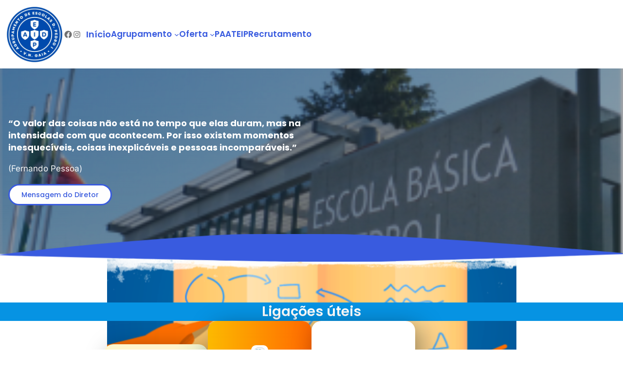

--- FILE ---
content_type: text/html; charset=UTF-8
request_url: https://agrupamento.dpedro.net/2021/09/24/
body_size: 37713
content:
<!DOCTYPE html>
<html lang="pt-PT">
<head>
	<meta charset="UTF-8" />
	<meta name="viewport" content="width=device-width, initial-scale=1" />
<meta name='robots' content='max-image-preview:large' />
	<style>img:is([sizes="auto" i], [sizes^="auto," i]) { contain-intrinsic-size: 3000px 1500px }</style>
	<title>Agrupamento de Escolas D. Pedro I &#8211; Site do agrupamento</title>
<link rel="alternate" type="application/rss+xml" title="Agrupamento de Escolas D. Pedro I &raquo; Feed" href="https://agrupamento.dpedro.net/?feed=rss2" />
<link rel="alternate" type="application/rss+xml" title="Agrupamento de Escolas D. Pedro I &raquo; Feed de comentários" href="https://agrupamento.dpedro.net/?feed=comments-rss2" />
<script>
window._wpemojiSettings = {"baseUrl":"https:\/\/s.w.org\/images\/core\/emoji\/16.0.1\/72x72\/","ext":".png","svgUrl":"https:\/\/s.w.org\/images\/core\/emoji\/16.0.1\/svg\/","svgExt":".svg","source":{"concatemoji":"https:\/\/agrupamento.dpedro.net\/wp-includes\/js\/wp-emoji-release.min.js?ver=6.8.3"}};
/*! This file is auto-generated */
!function(s,n){var o,i,e;function c(e){try{var t={supportTests:e,timestamp:(new Date).valueOf()};sessionStorage.setItem(o,JSON.stringify(t))}catch(e){}}function p(e,t,n){e.clearRect(0,0,e.canvas.width,e.canvas.height),e.fillText(t,0,0);var t=new Uint32Array(e.getImageData(0,0,e.canvas.width,e.canvas.height).data),a=(e.clearRect(0,0,e.canvas.width,e.canvas.height),e.fillText(n,0,0),new Uint32Array(e.getImageData(0,0,e.canvas.width,e.canvas.height).data));return t.every(function(e,t){return e===a[t]})}function u(e,t){e.clearRect(0,0,e.canvas.width,e.canvas.height),e.fillText(t,0,0);for(var n=e.getImageData(16,16,1,1),a=0;a<n.data.length;a++)if(0!==n.data[a])return!1;return!0}function f(e,t,n,a){switch(t){case"flag":return n(e,"\ud83c\udff3\ufe0f\u200d\u26a7\ufe0f","\ud83c\udff3\ufe0f\u200b\u26a7\ufe0f")?!1:!n(e,"\ud83c\udde8\ud83c\uddf6","\ud83c\udde8\u200b\ud83c\uddf6")&&!n(e,"\ud83c\udff4\udb40\udc67\udb40\udc62\udb40\udc65\udb40\udc6e\udb40\udc67\udb40\udc7f","\ud83c\udff4\u200b\udb40\udc67\u200b\udb40\udc62\u200b\udb40\udc65\u200b\udb40\udc6e\u200b\udb40\udc67\u200b\udb40\udc7f");case"emoji":return!a(e,"\ud83e\udedf")}return!1}function g(e,t,n,a){var r="undefined"!=typeof WorkerGlobalScope&&self instanceof WorkerGlobalScope?new OffscreenCanvas(300,150):s.createElement("canvas"),o=r.getContext("2d",{willReadFrequently:!0}),i=(o.textBaseline="top",o.font="600 32px Arial",{});return e.forEach(function(e){i[e]=t(o,e,n,a)}),i}function t(e){var t=s.createElement("script");t.src=e,t.defer=!0,s.head.appendChild(t)}"undefined"!=typeof Promise&&(o="wpEmojiSettingsSupports",i=["flag","emoji"],n.supports={everything:!0,everythingExceptFlag:!0},e=new Promise(function(e){s.addEventListener("DOMContentLoaded",e,{once:!0})}),new Promise(function(t){var n=function(){try{var e=JSON.parse(sessionStorage.getItem(o));if("object"==typeof e&&"number"==typeof e.timestamp&&(new Date).valueOf()<e.timestamp+604800&&"object"==typeof e.supportTests)return e.supportTests}catch(e){}return null}();if(!n){if("undefined"!=typeof Worker&&"undefined"!=typeof OffscreenCanvas&&"undefined"!=typeof URL&&URL.createObjectURL&&"undefined"!=typeof Blob)try{var e="postMessage("+g.toString()+"("+[JSON.stringify(i),f.toString(),p.toString(),u.toString()].join(",")+"));",a=new Blob([e],{type:"text/javascript"}),r=new Worker(URL.createObjectURL(a),{name:"wpTestEmojiSupports"});return void(r.onmessage=function(e){c(n=e.data),r.terminate(),t(n)})}catch(e){}c(n=g(i,f,p,u))}t(n)}).then(function(e){for(var t in e)n.supports[t]=e[t],n.supports.everything=n.supports.everything&&n.supports[t],"flag"!==t&&(n.supports.everythingExceptFlag=n.supports.everythingExceptFlag&&n.supports[t]);n.supports.everythingExceptFlag=n.supports.everythingExceptFlag&&!n.supports.flag,n.DOMReady=!1,n.readyCallback=function(){n.DOMReady=!0}}).then(function(){return e}).then(function(){var e;n.supports.everything||(n.readyCallback(),(e=n.source||{}).concatemoji?t(e.concatemoji):e.wpemoji&&e.twemoji&&(t(e.twemoji),t(e.wpemoji)))}))}((window,document),window._wpemojiSettings);
</script>
<style id='wp-block-site-logo-inline-css'>
.wp-block-site-logo{box-sizing:border-box;line-height:0}.wp-block-site-logo a{display:inline-block;line-height:0}.wp-block-site-logo.is-default-size img{height:auto;width:120px}.wp-block-site-logo img{height:auto;max-width:100%}.wp-block-site-logo a,.wp-block-site-logo img{border-radius:inherit}.wp-block-site-logo.aligncenter{margin-left:auto;margin-right:auto;text-align:center}:root :where(.wp-block-site-logo.is-style-rounded){border-radius:9999px}
</style>
<link rel='stylesheet' id='wp-block-social-links-css' href='https://agrupamento.dpedro.net/wp-includes/blocks/social-links/style.min.css?ver=6.8.3' media='all' />
<style id='wp-block-group-inline-css'>
.wp-block-group{box-sizing:border-box}:where(.wp-block-group.wp-block-group-is-layout-constrained){position:relative}
</style>
<style id='wp-block-group-theme-inline-css'>
:where(.wp-block-group.has-background){padding:1.25em 2.375em}
</style>
<style id='wp-block-navigation-link-inline-css'>
.wp-block-navigation .wp-block-navigation-item__label{overflow-wrap:break-word}.wp-block-navigation .wp-block-navigation-item__description{display:none}.link-ui-tools{border-top:1px solid #f0f0f0;padding:8px}.link-ui-block-inserter{padding-top:8px}.link-ui-block-inserter__back{margin-left:8px;text-transform:uppercase}
</style>
<link rel='stylesheet' id='wp-block-navigation-css' href='https://agrupamento.dpedro.net/wp-includes/blocks/navigation/style.min.css?ver=6.8.3' media='all' />
<style id='wp-block-template-part-theme-inline-css'>
:root :where(.wp-block-template-part.has-background){margin-bottom:0;margin-top:0;padding:1.25em 2.375em}
</style>
<style id='wp-block-heading-inline-css'>
h1.has-background,h2.has-background,h3.has-background,h4.has-background,h5.has-background,h6.has-background{padding:1.25em 2.375em}h1.has-text-align-left[style*=writing-mode]:where([style*=vertical-lr]),h1.has-text-align-right[style*=writing-mode]:where([style*=vertical-rl]),h2.has-text-align-left[style*=writing-mode]:where([style*=vertical-lr]),h2.has-text-align-right[style*=writing-mode]:where([style*=vertical-rl]),h3.has-text-align-left[style*=writing-mode]:where([style*=vertical-lr]),h3.has-text-align-right[style*=writing-mode]:where([style*=vertical-rl]),h4.has-text-align-left[style*=writing-mode]:where([style*=vertical-lr]),h4.has-text-align-right[style*=writing-mode]:where([style*=vertical-rl]),h5.has-text-align-left[style*=writing-mode]:where([style*=vertical-lr]),h5.has-text-align-right[style*=writing-mode]:where([style*=vertical-rl]),h6.has-text-align-left[style*=writing-mode]:where([style*=vertical-lr]),h6.has-text-align-right[style*=writing-mode]:where([style*=vertical-rl]){rotate:180deg}
</style>
<style id='wp-block-paragraph-inline-css'>
.is-small-text{font-size:.875em}.is-regular-text{font-size:1em}.is-large-text{font-size:2.25em}.is-larger-text{font-size:3em}.has-drop-cap:not(:focus):first-letter{float:left;font-size:8.4em;font-style:normal;font-weight:100;line-height:.68;margin:.05em .1em 0 0;text-transform:uppercase}body.rtl .has-drop-cap:not(:focus):first-letter{float:none;margin-left:.1em}p.has-drop-cap.has-background{overflow:hidden}:root :where(p.has-background){padding:1.25em 2.375em}:where(p.has-text-color:not(.has-link-color)) a{color:inherit}p.has-text-align-left[style*="writing-mode:vertical-lr"],p.has-text-align-right[style*="writing-mode:vertical-rl"]{rotate:180deg}
</style>
<style id='wp-block-button-inline-css'>
.wp-block-button__link{align-content:center;box-sizing:border-box;cursor:pointer;display:inline-block;height:100%;text-align:center;word-break:break-word}.wp-block-button__link.aligncenter{text-align:center}.wp-block-button__link.alignright{text-align:right}:where(.wp-block-button__link){border-radius:9999px;box-shadow:none;padding:calc(.667em + 2px) calc(1.333em + 2px);text-decoration:none}.wp-block-button[style*=text-decoration] .wp-block-button__link{text-decoration:inherit}.wp-block-buttons>.wp-block-button.has-custom-width{max-width:none}.wp-block-buttons>.wp-block-button.has-custom-width .wp-block-button__link{width:100%}.wp-block-buttons>.wp-block-button.has-custom-font-size .wp-block-button__link{font-size:inherit}.wp-block-buttons>.wp-block-button.wp-block-button__width-25{width:calc(25% - var(--wp--style--block-gap, .5em)*.75)}.wp-block-buttons>.wp-block-button.wp-block-button__width-50{width:calc(50% - var(--wp--style--block-gap, .5em)*.5)}.wp-block-buttons>.wp-block-button.wp-block-button__width-75{width:calc(75% - var(--wp--style--block-gap, .5em)*.25)}.wp-block-buttons>.wp-block-button.wp-block-button__width-100{flex-basis:100%;width:100%}.wp-block-buttons.is-vertical>.wp-block-button.wp-block-button__width-25{width:25%}.wp-block-buttons.is-vertical>.wp-block-button.wp-block-button__width-50{width:50%}.wp-block-buttons.is-vertical>.wp-block-button.wp-block-button__width-75{width:75%}.wp-block-button.is-style-squared,.wp-block-button__link.wp-block-button.is-style-squared{border-radius:0}.wp-block-button.no-border-radius,.wp-block-button__link.no-border-radius{border-radius:0!important}:root :where(.wp-block-button .wp-block-button__link.is-style-outline),:root :where(.wp-block-button.is-style-outline>.wp-block-button__link){border:2px solid;padding:.667em 1.333em}:root :where(.wp-block-button .wp-block-button__link.is-style-outline:not(.has-text-color)),:root :where(.wp-block-button.is-style-outline>.wp-block-button__link:not(.has-text-color)){color:currentColor}:root :where(.wp-block-button .wp-block-button__link.is-style-outline:not(.has-background)),:root :where(.wp-block-button.is-style-outline>.wp-block-button__link:not(.has-background)){background-color:initial;background-image:none}
</style>
<style id='wp-block-buttons-inline-css'>
.wp-block-buttons{box-sizing:border-box}.wp-block-buttons.is-vertical{flex-direction:column}.wp-block-buttons.is-vertical>.wp-block-button:last-child{margin-bottom:0}.wp-block-buttons>.wp-block-button{display:inline-block;margin:0}.wp-block-buttons.is-content-justification-left{justify-content:flex-start}.wp-block-buttons.is-content-justification-left.is-vertical{align-items:flex-start}.wp-block-buttons.is-content-justification-center{justify-content:center}.wp-block-buttons.is-content-justification-center.is-vertical{align-items:center}.wp-block-buttons.is-content-justification-right{justify-content:flex-end}.wp-block-buttons.is-content-justification-right.is-vertical{align-items:flex-end}.wp-block-buttons.is-content-justification-space-between{justify-content:space-between}.wp-block-buttons.aligncenter{text-align:center}.wp-block-buttons:not(.is-content-justification-space-between,.is-content-justification-right,.is-content-justification-left,.is-content-justification-center) .wp-block-button.aligncenter{margin-left:auto;margin-right:auto;width:100%}.wp-block-buttons[style*=text-decoration] .wp-block-button,.wp-block-buttons[style*=text-decoration] .wp-block-button__link{text-decoration:inherit}.wp-block-buttons.has-custom-font-size .wp-block-button__link{font-size:inherit}.wp-block-buttons .wp-block-button__link{width:100%}.wp-block-button.aligncenter{text-align:center}
</style>
<style id='wp-block-columns-inline-css'>
.wp-block-columns{align-items:normal!important;box-sizing:border-box;display:flex;flex-wrap:wrap!important}@media (min-width:782px){.wp-block-columns{flex-wrap:nowrap!important}}.wp-block-columns.are-vertically-aligned-top{align-items:flex-start}.wp-block-columns.are-vertically-aligned-center{align-items:center}.wp-block-columns.are-vertically-aligned-bottom{align-items:flex-end}@media (max-width:781px){.wp-block-columns:not(.is-not-stacked-on-mobile)>.wp-block-column{flex-basis:100%!important}}@media (min-width:782px){.wp-block-columns:not(.is-not-stacked-on-mobile)>.wp-block-column{flex-basis:0;flex-grow:1}.wp-block-columns:not(.is-not-stacked-on-mobile)>.wp-block-column[style*=flex-basis]{flex-grow:0}}.wp-block-columns.is-not-stacked-on-mobile{flex-wrap:nowrap!important}.wp-block-columns.is-not-stacked-on-mobile>.wp-block-column{flex-basis:0;flex-grow:1}.wp-block-columns.is-not-stacked-on-mobile>.wp-block-column[style*=flex-basis]{flex-grow:0}:where(.wp-block-columns){margin-bottom:1.75em}:where(.wp-block-columns.has-background){padding:1.25em 2.375em}.wp-block-column{flex-grow:1;min-width:0;overflow-wrap:break-word;word-break:break-word}.wp-block-column.is-vertically-aligned-top{align-self:flex-start}.wp-block-column.is-vertically-aligned-center{align-self:center}.wp-block-column.is-vertically-aligned-bottom{align-self:flex-end}.wp-block-column.is-vertically-aligned-stretch{align-self:stretch}.wp-block-column.is-vertically-aligned-bottom,.wp-block-column.is-vertically-aligned-center,.wp-block-column.is-vertically-aligned-top{width:100%}
</style>
<link rel='stylesheet' id='wp-block-cover-css' href='https://agrupamento.dpedro.net/wp-includes/blocks/cover/style.min.css?ver=6.8.3' media='all' />
<link rel='stylesheet' id='wp-block-image-css' href='https://agrupamento.dpedro.net/wp-includes/blocks/image/style.min.css?ver=6.8.3' media='all' />
<style id='wp-block-image-theme-inline-css'>
:root :where(.wp-block-image figcaption){color:#555;font-size:13px;text-align:center}.is-dark-theme :root :where(.wp-block-image figcaption){color:#ffffffa6}.wp-block-image{margin:0 0 1em}
</style>
<style id='wp-block-separator-inline-css'>
@charset "UTF-8";.wp-block-separator{border:none;border-top:2px solid}:root :where(.wp-block-separator.is-style-dots){height:auto;line-height:1;text-align:center}:root :where(.wp-block-separator.is-style-dots):before{color:currentColor;content:"···";font-family:serif;font-size:1.5em;letter-spacing:2em;padding-left:2em}.wp-block-separator.is-style-dots{background:none!important;border:none!important}
</style>
<style id='wp-block-separator-theme-inline-css'>
.wp-block-separator.has-css-opacity{opacity:.4}.wp-block-separator{border:none;border-bottom:2px solid;margin-left:auto;margin-right:auto}.wp-block-separator.has-alpha-channel-opacity{opacity:1}.wp-block-separator:not(.is-style-wide):not(.is-style-dots){width:100px}.wp-block-separator.has-background:not(.is-style-dots){border-bottom:none;height:1px}.wp-block-separator.has-background:not(.is-style-wide):not(.is-style-dots){height:2px}
</style>
<style id='wp-block-post-featured-image-inline-css'>
.wp-block-post-featured-image{margin-left:0;margin-right:0}.wp-block-post-featured-image a{display:block;height:100%}.wp-block-post-featured-image :where(img){box-sizing:border-box;height:auto;max-width:100%;vertical-align:bottom;width:100%}.wp-block-post-featured-image.alignfull img,.wp-block-post-featured-image.alignwide img{width:100%}.wp-block-post-featured-image .wp-block-post-featured-image__overlay.has-background-dim{background-color:#000;inset:0;position:absolute}.wp-block-post-featured-image{position:relative}.wp-block-post-featured-image .wp-block-post-featured-image__overlay.has-background-gradient{background-color:initial}.wp-block-post-featured-image .wp-block-post-featured-image__overlay.has-background-dim-0{opacity:0}.wp-block-post-featured-image .wp-block-post-featured-image__overlay.has-background-dim-10{opacity:.1}.wp-block-post-featured-image .wp-block-post-featured-image__overlay.has-background-dim-20{opacity:.2}.wp-block-post-featured-image .wp-block-post-featured-image__overlay.has-background-dim-30{opacity:.3}.wp-block-post-featured-image .wp-block-post-featured-image__overlay.has-background-dim-40{opacity:.4}.wp-block-post-featured-image .wp-block-post-featured-image__overlay.has-background-dim-50{opacity:.5}.wp-block-post-featured-image .wp-block-post-featured-image__overlay.has-background-dim-60{opacity:.6}.wp-block-post-featured-image .wp-block-post-featured-image__overlay.has-background-dim-70{opacity:.7}.wp-block-post-featured-image .wp-block-post-featured-image__overlay.has-background-dim-80{opacity:.8}.wp-block-post-featured-image .wp-block-post-featured-image__overlay.has-background-dim-90{opacity:.9}.wp-block-post-featured-image .wp-block-post-featured-image__overlay.has-background-dim-100{opacity:1}.wp-block-post-featured-image:where(.alignleft,.alignright){width:100%}
</style>
<style id='wp-block-post-title-inline-css'>
.wp-block-post-title{box-sizing:border-box;word-break:break-word}.wp-block-post-title :where(a){display:inline-block;font-family:inherit;font-size:inherit;font-style:inherit;font-weight:inherit;letter-spacing:inherit;line-height:inherit;text-decoration:inherit}
</style>
<style id='wp-block-post-excerpt-inline-css'>
:where(.wp-block-post-excerpt){box-sizing:border-box;margin-bottom:var(--wp--style--block-gap);margin-top:var(--wp--style--block-gap)}.wp-block-post-excerpt__excerpt{margin-bottom:0;margin-top:0}.wp-block-post-excerpt__more-text{margin-bottom:0;margin-top:var(--wp--style--block-gap)}.wp-block-post-excerpt__more-link{display:inline-block}
</style>
<style id='wp-block-post-template-inline-css'>
.wp-block-post-template{box-sizing:border-box;list-style:none;margin-bottom:0;margin-top:0;max-width:100%;padding:0}.wp-block-post-template.is-flex-container{display:flex;flex-direction:row;flex-wrap:wrap;gap:1.25em}.wp-block-post-template.is-flex-container>li{margin:0;width:100%}@media (min-width:600px){.wp-block-post-template.is-flex-container.is-flex-container.columns-2>li{width:calc(50% - .625em)}.wp-block-post-template.is-flex-container.is-flex-container.columns-3>li{width:calc(33.33333% - .83333em)}.wp-block-post-template.is-flex-container.is-flex-container.columns-4>li{width:calc(25% - .9375em)}.wp-block-post-template.is-flex-container.is-flex-container.columns-5>li{width:calc(20% - 1em)}.wp-block-post-template.is-flex-container.is-flex-container.columns-6>li{width:calc(16.66667% - 1.04167em)}}@media (max-width:600px){.wp-block-post-template-is-layout-grid.wp-block-post-template-is-layout-grid.wp-block-post-template-is-layout-grid.wp-block-post-template-is-layout-grid{grid-template-columns:1fr}}.wp-block-post-template-is-layout-constrained>li>.alignright,.wp-block-post-template-is-layout-flow>li>.alignright{float:right;margin-inline-end:0;margin-inline-start:2em}.wp-block-post-template-is-layout-constrained>li>.alignleft,.wp-block-post-template-is-layout-flow>li>.alignleft{float:left;margin-inline-end:2em;margin-inline-start:0}.wp-block-post-template-is-layout-constrained>li>.aligncenter,.wp-block-post-template-is-layout-flow>li>.aligncenter{margin-inline-end:auto;margin-inline-start:auto}
</style>
<style id='wp-emoji-styles-inline-css'>

	img.wp-smiley, img.emoji {
		display: inline !important;
		border: none !important;
		box-shadow: none !important;
		height: 1em !important;
		width: 1em !important;
		margin: 0 0.07em !important;
		vertical-align: -0.1em !important;
		background: none !important;
		padding: 0 !important;
	}
</style>
<style id='wp-block-library-inline-css'>
:root{--wp-admin-theme-color:#007cba;--wp-admin-theme-color--rgb:0,124,186;--wp-admin-theme-color-darker-10:#006ba1;--wp-admin-theme-color-darker-10--rgb:0,107,161;--wp-admin-theme-color-darker-20:#005a87;--wp-admin-theme-color-darker-20--rgb:0,90,135;--wp-admin-border-width-focus:2px;--wp-block-synced-color:#7a00df;--wp-block-synced-color--rgb:122,0,223;--wp-bound-block-color:var(--wp-block-synced-color)}@media (min-resolution:192dpi){:root{--wp-admin-border-width-focus:1.5px}}.wp-element-button{cursor:pointer}:root{--wp--preset--font-size--normal:16px;--wp--preset--font-size--huge:42px}:root .has-very-light-gray-background-color{background-color:#eee}:root .has-very-dark-gray-background-color{background-color:#313131}:root .has-very-light-gray-color{color:#eee}:root .has-very-dark-gray-color{color:#313131}:root .has-vivid-green-cyan-to-vivid-cyan-blue-gradient-background{background:linear-gradient(135deg,#00d084,#0693e3)}:root .has-purple-crush-gradient-background{background:linear-gradient(135deg,#34e2e4,#4721fb 50%,#ab1dfe)}:root .has-hazy-dawn-gradient-background{background:linear-gradient(135deg,#faaca8,#dad0ec)}:root .has-subdued-olive-gradient-background{background:linear-gradient(135deg,#fafae1,#67a671)}:root .has-atomic-cream-gradient-background{background:linear-gradient(135deg,#fdd79a,#004a59)}:root .has-nightshade-gradient-background{background:linear-gradient(135deg,#330968,#31cdcf)}:root .has-midnight-gradient-background{background:linear-gradient(135deg,#020381,#2874fc)}.has-regular-font-size{font-size:1em}.has-larger-font-size{font-size:2.625em}.has-normal-font-size{font-size:var(--wp--preset--font-size--normal)}.has-huge-font-size{font-size:var(--wp--preset--font-size--huge)}.has-text-align-center{text-align:center}.has-text-align-left{text-align:left}.has-text-align-right{text-align:right}#end-resizable-editor-section{display:none}.aligncenter{clear:both}.items-justified-left{justify-content:flex-start}.items-justified-center{justify-content:center}.items-justified-right{justify-content:flex-end}.items-justified-space-between{justify-content:space-between}.screen-reader-text{border:0;clip-path:inset(50%);height:1px;margin:-1px;overflow:hidden;padding:0;position:absolute;width:1px;word-wrap:normal!important}.screen-reader-text:focus{background-color:#ddd;clip-path:none;color:#444;display:block;font-size:1em;height:auto;left:5px;line-height:normal;padding:15px 23px 14px;text-decoration:none;top:5px;width:auto;z-index:100000}html :where(.has-border-color){border-style:solid}html :where([style*=border-top-color]){border-top-style:solid}html :where([style*=border-right-color]){border-right-style:solid}html :where([style*=border-bottom-color]){border-bottom-style:solid}html :where([style*=border-left-color]){border-left-style:solid}html :where([style*=border-width]){border-style:solid}html :where([style*=border-top-width]){border-top-style:solid}html :where([style*=border-right-width]){border-right-style:solid}html :where([style*=border-bottom-width]){border-bottom-style:solid}html :where([style*=border-left-width]){border-left-style:solid}html :where(img[class*=wp-image-]){height:auto;max-width:100%}:where(figure){margin:0 0 1em}html :where(.is-position-sticky){--wp-admin--admin-bar--position-offset:var(--wp-admin--admin-bar--height,0px)}@media screen and (max-width:600px){html :where(.is-position-sticky){--wp-admin--admin-bar--position-offset:0px}}
</style>
<style id='global-styles-inline-css'>
:root{--wp--preset--aspect-ratio--square: 1;--wp--preset--aspect-ratio--4-3: 4/3;--wp--preset--aspect-ratio--3-4: 3/4;--wp--preset--aspect-ratio--3-2: 3/2;--wp--preset--aspect-ratio--2-3: 2/3;--wp--preset--aspect-ratio--16-9: 16/9;--wp--preset--aspect-ratio--9-16: 9/16;--wp--preset--color--black: #000000;--wp--preset--color--cyan-bluish-gray: #abb8c3;--wp--preset--color--white: #ffffff;--wp--preset--color--pale-pink: #f78da7;--wp--preset--color--vivid-red: #cf2e2e;--wp--preset--color--luminous-vivid-orange: #ff6900;--wp--preset--color--luminous-vivid-amber: #fcb900;--wp--preset--color--light-green-cyan: #7bdcb5;--wp--preset--color--vivid-green-cyan: #00d084;--wp--preset--color--pale-cyan-blue: #8ed1fc;--wp--preset--color--vivid-cyan-blue: #0693e3;--wp--preset--color--vivid-purple: #9b51e0;--wp--preset--color--foreground: #1E1E1E;--wp--preset--color--background: #fff;--wp--preset--color--primary: #395BDF;--wp--preset--color--secondary: #1E1E1E;--wp--preset--color--background-secondary: #f9faff;--wp--preset--color--body-text: #717171;--wp--preset--color--text-link: #1E1E1E;--wp--preset--color--border: #f2f2f2;--wp--preset--color--tertiary: #021936;--wp--preset--color--input-field: #1c1c1c;--wp--preset--color--boulder: #777;--wp--preset--color--coffee: #7d6043;--wp--preset--color--cyan: #25d6a2;--wp--preset--color--dark-blue: #1b67cc;--wp--preset--color--sky-blue: #30b4da;--wp--preset--color--dark-green: #0fb36c;--wp--preset--color--lite-green: #6ba518;--wp--preset--color--purple: #c74a73;--wp--preset--color--dark-purple: #9261c6;--wp--preset--color--orange: #f78550;--wp--preset--color--lite-red: #f9556d;--wp--preset--color--hexadecimal: #27808c;--wp--preset--color--pink: #ff6b98;--wp--preset--gradient--vivid-cyan-blue-to-vivid-purple: linear-gradient(135deg,rgba(6,147,227,1) 0%,rgb(155,81,224) 100%);--wp--preset--gradient--light-green-cyan-to-vivid-green-cyan: linear-gradient(135deg,rgb(122,220,180) 0%,rgb(0,208,130) 100%);--wp--preset--gradient--luminous-vivid-amber-to-luminous-vivid-orange: linear-gradient(135deg,rgba(252,185,0,1) 0%,rgba(255,105,0,1) 100%);--wp--preset--gradient--luminous-vivid-orange-to-vivid-red: linear-gradient(135deg,rgba(255,105,0,1) 0%,rgb(207,46,46) 100%);--wp--preset--gradient--very-light-gray-to-cyan-bluish-gray: linear-gradient(135deg,rgb(238,238,238) 0%,rgb(169,184,195) 100%);--wp--preset--gradient--cool-to-warm-spectrum: linear-gradient(135deg,rgb(74,234,220) 0%,rgb(151,120,209) 20%,rgb(207,42,186) 40%,rgb(238,44,130) 60%,rgb(251,105,98) 80%,rgb(254,248,76) 100%);--wp--preset--gradient--blush-light-purple: linear-gradient(135deg,rgb(255,206,236) 0%,rgb(152,150,240) 100%);--wp--preset--gradient--blush-bordeaux: linear-gradient(135deg,rgb(254,205,165) 0%,rgb(254,45,45) 50%,rgb(107,0,62) 100%);--wp--preset--gradient--luminous-dusk: linear-gradient(135deg,rgb(255,203,112) 0%,rgb(199,81,192) 50%,rgb(65,88,208) 100%);--wp--preset--gradient--pale-ocean: linear-gradient(135deg,rgb(255,245,203) 0%,rgb(182,227,212) 50%,rgb(51,167,181) 100%);--wp--preset--gradient--electric-grass: linear-gradient(135deg,rgb(202,248,128) 0%,rgb(113,206,126) 100%);--wp--preset--gradient--midnight: linear-gradient(135deg,rgb(2,3,129) 0%,rgb(40,116,252) 100%);--wp--preset--gradient--primary-gradient: linear-gradient(135deg, #3f454d 0%, #021936 100%);--wp--preset--gradient--vertical-secondary-to-tertiary: linear-gradient(to bottom,var(--wp--preset--color--secondary) 0%,var(--wp--preset--color--tertiary) 100%);--wp--preset--gradient--vertical-secondary-to-background: linear-gradient(to bottom,var(--wp--preset--color--secondary) 0%,var(--wp--preset--color--background) 100%);--wp--preset--gradient--vertical-background-to-secondary: linear-gradient(to bottom,var(--wp--preset--color--background) 0%,var(--wp--preset--color--secondary) 100%);--wp--preset--gradient--vertical-tertiary-to-background: linear-gradient(to bottom,var(--wp--preset--color--tertiary) 0%,var(--wp--preset--color--background) 100%);--wp--preset--gradient--diagonal-primary-to-foreground: linear-gradient(to bottom right,var(--wp--preset--color--primary) 0%,var(--wp--preset--color--foreground) 100%);--wp--preset--gradient--diagonal-secondary-to-background: linear-gradient(to bottom right,var(--wp--preset--color--secondary) 50%,var(--wp--preset--color--background) 50%);--wp--preset--gradient--diagonal-secondary-to-background-left: linear-gradient(to bottom left,var(--wp--preset--color--secondary) 50%,var(--wp--preset--color--background) 50%);--wp--preset--gradient--diagonal-secondary-to-background-right: linear-gradient(to top right,var(--wp--preset--color--secondary) 50%,var(--wp--preset--color--background) 50%);--wp--preset--gradient--diagonal-background-to-secondary: linear-gradient(to bottom right,var(--wp--preset--color--background) 50%,var(--wp--preset--color--secondary) 50%);--wp--preset--gradient--diagonal-tertiary-to-background: linear-gradient(to bottom right,var(--wp--preset--color--tertiary) 50%,var(--wp--preset--color--background) 50%);--wp--preset--gradient--diagonal-background-to-tertiary: linear-gradient(to bottom right,var(--wp--preset--color--background) 50%,var(--wp--preset--color--tertiary) 50%);--wp--preset--font-size--small: 15px;--wp--preset--font-size--medium: 18px;--wp--preset--font-size--large: clamp(22px,2.5vw,28px);--wp--preset--font-size--x-large: 42px;--wp--preset--font-size--tiny: 13px;--wp--preset--font-size--extra-small: 14px;--wp--preset--font-size--normal: 17px;--wp--preset--font-size--content-heading: clamp(20px,1.2vw,22px);--wp--preset--font-size--slider-title: clamp(32px,4vw,60px);--wp--preset--font-size--section-title: clamp(25px,4.5vw,50px);--wp--preset--font-size--huge: clamp(36px,4.5vw,70px);--wp--preset--font-size--extra-huge: clamp(36px,6vw,6.5rem);--wp--preset--font-family--rubik: "Inter", serif;--wp--preset--font-family--bebas-neue: "Bebas Neue", sans-serif;--wp--preset--font-family--josefin-sans: "Josefin Sans", sans-serif;--wp--preset--font-family--jockey-one: "Jockey One", sans-serif;--wp--preset--font-family--raleway: "Raleway", sans-serif;--wp--preset--font-family--poppins: "Poppins", sans-serif;--wp--preset--spacing--20: 0.44rem;--wp--preset--spacing--30: 0.67rem;--wp--preset--spacing--40: 1rem;--wp--preset--spacing--50: 1.5rem;--wp--preset--spacing--60: 2.25rem;--wp--preset--spacing--70: 3.38rem;--wp--preset--spacing--80: 5.06rem;--wp--preset--shadow--natural: 6px 6px 9px rgba(0, 0, 0, 0.2);--wp--preset--shadow--deep: 12px 12px 50px rgba(0, 0, 0, 0.4);--wp--preset--shadow--sharp: 6px 6px 0px rgba(0, 0, 0, 0.2);--wp--preset--shadow--outlined: 6px 6px 0px -3px rgba(255, 255, 255, 1), 6px 6px rgba(0, 0, 0, 1);--wp--preset--shadow--crisp: 6px 6px 0px rgba(0, 0, 0, 1);--wp--custom--mode: is-default-theme;--wp--custom--gap--baseline: 15px;--wp--custom--gap--horizontal: min(30px, 5vw);--wp--custom--gap--vertical: min(30px, 5vw);--wp--custom--spacing--large: clamp(4rem, 10vw, 8rem);--wp--custom--spacing--medium: clamp(2rem, 8vw, calc(4 * var(--wp--style--block-gap)));--wp--custom--spacing--small: max(1.25rem, 5vw);--wp--custom--typography--font-size--heading-five: clamp(22px,1.3vw,18px);--wp--custom--typography--font-size--heading-four: clamp(18px,1.5vw,20px);--wp--custom--typography--font-size--heading-one: clamp(36px,3vw,45px);--wp--custom--typography--font-size--heading-six: 16px;--wp--custom--typography--font-size--heading-three: clamp(20px,1.9vw,22px);--wp--custom--typography--font-size--heading-two: clamp(28px,2.6vw,32px);--wp--custom--typography--font-weight--bold: 700;--wp--custom--typography--font-weight--extra-bold: 900;--wp--custom--typography--font-weight--light: 300;--wp--custom--typography--font-weight--medium: 500;--wp--custom--typography--font-weight--normal: 400;--wp--custom--typography--font-weight--semi-bold: 600;--wp--custom--typography--line-height--extra-small: 21px;--wp--custom--typography--line-height--heading-five: 1.458333333333333;--wp--custom--typography--line-height--heading-four: 1.5;--wp--custom--typography--line-height--heading-one: 1.38;--wp--custom--typography--line-height--heading-six: 1.56;--wp--custom--typography--line-height--heading-three: 1.36;--wp--custom--typography--line-height--heading-two: 1.43;--wp--custom--typography--line-height--normal: normal;--wp--custom--typography--line-height--paragraph: 1.75;--wp--custom--typography--line-height--small: 28px;}:root { --wp--style--global--content-size: 750px;--wp--style--global--wide-size: 1270px; }:where(body) { margin: 0; }.wp-site-blocks > .alignleft { float: left; margin-right: 2em; }.wp-site-blocks > .alignright { float: right; margin-left: 2em; }.wp-site-blocks > .aligncenter { justify-content: center; margin-left: auto; margin-right: auto; }:where(.wp-site-blocks) > * { margin-block-start: 2rem; margin-block-end: 0; }:where(.wp-site-blocks) > :first-child { margin-block-start: 0; }:where(.wp-site-blocks) > :last-child { margin-block-end: 0; }:root { --wp--style--block-gap: 2rem; }:root :where(.is-layout-flow) > :first-child{margin-block-start: 0;}:root :where(.is-layout-flow) > :last-child{margin-block-end: 0;}:root :where(.is-layout-flow) > *{margin-block-start: 2rem;margin-block-end: 0;}:root :where(.is-layout-constrained) > :first-child{margin-block-start: 0;}:root :where(.is-layout-constrained) > :last-child{margin-block-end: 0;}:root :where(.is-layout-constrained) > *{margin-block-start: 2rem;margin-block-end: 0;}:root :where(.is-layout-flex){gap: 2rem;}:root :where(.is-layout-grid){gap: 2rem;}.is-layout-flow > .alignleft{float: left;margin-inline-start: 0;margin-inline-end: 2em;}.is-layout-flow > .alignright{float: right;margin-inline-start: 2em;margin-inline-end: 0;}.is-layout-flow > .aligncenter{margin-left: auto !important;margin-right: auto !important;}.is-layout-constrained > .alignleft{float: left;margin-inline-start: 0;margin-inline-end: 2em;}.is-layout-constrained > .alignright{float: right;margin-inline-start: 2em;margin-inline-end: 0;}.is-layout-constrained > .aligncenter{margin-left: auto !important;margin-right: auto !important;}.is-layout-constrained > :where(:not(.alignleft):not(.alignright):not(.alignfull)){max-width: var(--wp--style--global--content-size);margin-left: auto !important;margin-right: auto !important;}.is-layout-constrained > .alignwide{max-width: var(--wp--style--global--wide-size);}body .is-layout-flex{display: flex;}.is-layout-flex{flex-wrap: wrap;align-items: center;}.is-layout-flex > :is(*, div){margin: 0;}body .is-layout-grid{display: grid;}.is-layout-grid > :is(*, div){margin: 0;}body{background-color: var(--wp--preset--color--background);color: var(--wp--preset--color--body-text);font-family: var(--wp--preset--font-family--archivo-narrow);font-size: var(--wp--preset--font-size--normal);font-weight: var(--wp--custom--typography--font-weight--normal);line-height: var(--wp--custom--typography--line-height--paragraph);margin-top: 0;margin-right: 0;margin-bottom: 0;margin-left: 0;padding-top: 0px;padding-right: 0px;padding-bottom: 0px;padding-left: 0px;}a:where(:not(.wp-element-button)){color: var(--wp--preset--color--foreground);text-decoration: underline;}h1{color: var(--wp--preset--color--foreground);font-family: var(--wp--preset--font-family--archivo-narrow);font-size: var(--wp--custom--typography--font-size--heading-one);font-weight: var(--wp--custom--typography--font-weight--bold);line-height: var(--wp--custom--typography--line-height--heading-one);margin-top: 0;margin-bottom: 0.625rem;}h2{color: var(--wp--preset--color--foreground);font-family: var(--wp--preset--font-family--archivo-narrow);font-size: var(--wp--custom--typography--font-size--heading-two);font-weight: var(--wp--custom--typography--font-weight--bold);line-height: var(--wp--custom--typography--line-height--heading-two);margin-top: 0;margin-bottom: 0.625rem;}h3{color: var(--wp--preset--color--foreground);font-family: var(--wp--preset--font-family--archivo-narrow);font-size: var(--wp--custom--typography--font-size--heading-three);font-weight: var(--wp--custom--typography--font-weight--bold);line-height: var(--wp--custom--typography--line-height--heading-three);margin-top: 0;margin-bottom: 0.625rem;}h4{color: var(--wp--preset--color--foreground);font-family: var(--wp--preset--font-family--archivo-narrow);font-size: var(--wp--custom--typography--font-size--heading-four);font-weight: var(--wp--custom--typography--font-weight--bold);line-height: var(--wp--custom--typography--line-height--heading-four);margin-top: 0;margin-bottom: 0.625rem;}h5{color: var(--wp--preset--color--foreground);font-family: var(--wp--preset--font-family--archivo-narrow);font-size: var(--wp--custom--typography--font-size--heading-five);font-weight: var(--wp--custom--typography--font-weight--bold);line-height: var(--wp--custom--typography--line-height--heading-five);margin-top: 0;margin-bottom: 0.625rem;}h6{color: var(--wp--preset--color--foreground);font-family: var(--wp--preset--font-family--archivo-narrow);font-size: var(--wp--custom--typography--font-size--heading-six);font-weight: var(--wp--custom--typography--font-weight--bold);line-height: var(--wp--custom--typography--line-height--heading-six);margin-top: 0;margin-bottom: 0.625rem;}:root :where(.wp-element-button, .wp-block-button__link){background-color: #32373c;border-width: 0;color: #fff;font-family: inherit;font-size: inherit;line-height: inherit;padding: calc(0.667em + 2px) calc(1.333em + 2px);text-decoration: none;}.has-black-color{color: var(--wp--preset--color--black) !important;}.has-cyan-bluish-gray-color{color: var(--wp--preset--color--cyan-bluish-gray) !important;}.has-white-color{color: var(--wp--preset--color--white) !important;}.has-pale-pink-color{color: var(--wp--preset--color--pale-pink) !important;}.has-vivid-red-color{color: var(--wp--preset--color--vivid-red) !important;}.has-luminous-vivid-orange-color{color: var(--wp--preset--color--luminous-vivid-orange) !important;}.has-luminous-vivid-amber-color{color: var(--wp--preset--color--luminous-vivid-amber) !important;}.has-light-green-cyan-color{color: var(--wp--preset--color--light-green-cyan) !important;}.has-vivid-green-cyan-color{color: var(--wp--preset--color--vivid-green-cyan) !important;}.has-pale-cyan-blue-color{color: var(--wp--preset--color--pale-cyan-blue) !important;}.has-vivid-cyan-blue-color{color: var(--wp--preset--color--vivid-cyan-blue) !important;}.has-vivid-purple-color{color: var(--wp--preset--color--vivid-purple) !important;}.has-foreground-color{color: var(--wp--preset--color--foreground) !important;}.has-background-color{color: var(--wp--preset--color--background) !important;}.has-primary-color{color: var(--wp--preset--color--primary) !important;}.has-secondary-color{color: var(--wp--preset--color--secondary) !important;}.has-background-secondary-color{color: var(--wp--preset--color--background-secondary) !important;}.has-body-text-color{color: var(--wp--preset--color--body-text) !important;}.has-text-link-color{color: var(--wp--preset--color--text-link) !important;}.has-border-color{color: var(--wp--preset--color--border) !important;}.has-tertiary-color{color: var(--wp--preset--color--tertiary) !important;}.has-input-field-color{color: var(--wp--preset--color--input-field) !important;}.has-boulder-color{color: var(--wp--preset--color--boulder) !important;}.has-coffee-color{color: var(--wp--preset--color--coffee) !important;}.has-cyan-color{color: var(--wp--preset--color--cyan) !important;}.has-dark-blue-color{color: var(--wp--preset--color--dark-blue) !important;}.has-sky-blue-color{color: var(--wp--preset--color--sky-blue) !important;}.has-dark-green-color{color: var(--wp--preset--color--dark-green) !important;}.has-lite-green-color{color: var(--wp--preset--color--lite-green) !important;}.has-purple-color{color: var(--wp--preset--color--purple) !important;}.has-dark-purple-color{color: var(--wp--preset--color--dark-purple) !important;}.has-orange-color{color: var(--wp--preset--color--orange) !important;}.has-lite-red-color{color: var(--wp--preset--color--lite-red) !important;}.has-hexadecimal-color{color: var(--wp--preset--color--hexadecimal) !important;}.has-pink-color{color: var(--wp--preset--color--pink) !important;}.has-black-background-color{background-color: var(--wp--preset--color--black) !important;}.has-cyan-bluish-gray-background-color{background-color: var(--wp--preset--color--cyan-bluish-gray) !important;}.has-white-background-color{background-color: var(--wp--preset--color--white) !important;}.has-pale-pink-background-color{background-color: var(--wp--preset--color--pale-pink) !important;}.has-vivid-red-background-color{background-color: var(--wp--preset--color--vivid-red) !important;}.has-luminous-vivid-orange-background-color{background-color: var(--wp--preset--color--luminous-vivid-orange) !important;}.has-luminous-vivid-amber-background-color{background-color: var(--wp--preset--color--luminous-vivid-amber) !important;}.has-light-green-cyan-background-color{background-color: var(--wp--preset--color--light-green-cyan) !important;}.has-vivid-green-cyan-background-color{background-color: var(--wp--preset--color--vivid-green-cyan) !important;}.has-pale-cyan-blue-background-color{background-color: var(--wp--preset--color--pale-cyan-blue) !important;}.has-vivid-cyan-blue-background-color{background-color: var(--wp--preset--color--vivid-cyan-blue) !important;}.has-vivid-purple-background-color{background-color: var(--wp--preset--color--vivid-purple) !important;}.has-foreground-background-color{background-color: var(--wp--preset--color--foreground) !important;}.has-background-background-color{background-color: var(--wp--preset--color--background) !important;}.has-primary-background-color{background-color: var(--wp--preset--color--primary) !important;}.has-secondary-background-color{background-color: var(--wp--preset--color--secondary) !important;}.has-background-secondary-background-color{background-color: var(--wp--preset--color--background-secondary) !important;}.has-body-text-background-color{background-color: var(--wp--preset--color--body-text) !important;}.has-text-link-background-color{background-color: var(--wp--preset--color--text-link) !important;}.has-border-background-color{background-color: var(--wp--preset--color--border) !important;}.has-tertiary-background-color{background-color: var(--wp--preset--color--tertiary) !important;}.has-input-field-background-color{background-color: var(--wp--preset--color--input-field) !important;}.has-boulder-background-color{background-color: var(--wp--preset--color--boulder) !important;}.has-coffee-background-color{background-color: var(--wp--preset--color--coffee) !important;}.has-cyan-background-color{background-color: var(--wp--preset--color--cyan) !important;}.has-dark-blue-background-color{background-color: var(--wp--preset--color--dark-blue) !important;}.has-sky-blue-background-color{background-color: var(--wp--preset--color--sky-blue) !important;}.has-dark-green-background-color{background-color: var(--wp--preset--color--dark-green) !important;}.has-lite-green-background-color{background-color: var(--wp--preset--color--lite-green) !important;}.has-purple-background-color{background-color: var(--wp--preset--color--purple) !important;}.has-dark-purple-background-color{background-color: var(--wp--preset--color--dark-purple) !important;}.has-orange-background-color{background-color: var(--wp--preset--color--orange) !important;}.has-lite-red-background-color{background-color: var(--wp--preset--color--lite-red) !important;}.has-hexadecimal-background-color{background-color: var(--wp--preset--color--hexadecimal) !important;}.has-pink-background-color{background-color: var(--wp--preset--color--pink) !important;}.has-black-border-color{border-color: var(--wp--preset--color--black) !important;}.has-cyan-bluish-gray-border-color{border-color: var(--wp--preset--color--cyan-bluish-gray) !important;}.has-white-border-color{border-color: var(--wp--preset--color--white) !important;}.has-pale-pink-border-color{border-color: var(--wp--preset--color--pale-pink) !important;}.has-vivid-red-border-color{border-color: var(--wp--preset--color--vivid-red) !important;}.has-luminous-vivid-orange-border-color{border-color: var(--wp--preset--color--luminous-vivid-orange) !important;}.has-luminous-vivid-amber-border-color{border-color: var(--wp--preset--color--luminous-vivid-amber) !important;}.has-light-green-cyan-border-color{border-color: var(--wp--preset--color--light-green-cyan) !important;}.has-vivid-green-cyan-border-color{border-color: var(--wp--preset--color--vivid-green-cyan) !important;}.has-pale-cyan-blue-border-color{border-color: var(--wp--preset--color--pale-cyan-blue) !important;}.has-vivid-cyan-blue-border-color{border-color: var(--wp--preset--color--vivid-cyan-blue) !important;}.has-vivid-purple-border-color{border-color: var(--wp--preset--color--vivid-purple) !important;}.has-foreground-border-color{border-color: var(--wp--preset--color--foreground) !important;}.has-background-border-color{border-color: var(--wp--preset--color--background) !important;}.has-primary-border-color{border-color: var(--wp--preset--color--primary) !important;}.has-secondary-border-color{border-color: var(--wp--preset--color--secondary) !important;}.has-background-secondary-border-color{border-color: var(--wp--preset--color--background-secondary) !important;}.has-body-text-border-color{border-color: var(--wp--preset--color--body-text) !important;}.has-text-link-border-color{border-color: var(--wp--preset--color--text-link) !important;}.has-border-border-color{border-color: var(--wp--preset--color--border) !important;}.has-tertiary-border-color{border-color: var(--wp--preset--color--tertiary) !important;}.has-input-field-border-color{border-color: var(--wp--preset--color--input-field) !important;}.has-boulder-border-color{border-color: var(--wp--preset--color--boulder) !important;}.has-coffee-border-color{border-color: var(--wp--preset--color--coffee) !important;}.has-cyan-border-color{border-color: var(--wp--preset--color--cyan) !important;}.has-dark-blue-border-color{border-color: var(--wp--preset--color--dark-blue) !important;}.has-sky-blue-border-color{border-color: var(--wp--preset--color--sky-blue) !important;}.has-dark-green-border-color{border-color: var(--wp--preset--color--dark-green) !important;}.has-lite-green-border-color{border-color: var(--wp--preset--color--lite-green) !important;}.has-purple-border-color{border-color: var(--wp--preset--color--purple) !important;}.has-dark-purple-border-color{border-color: var(--wp--preset--color--dark-purple) !important;}.has-orange-border-color{border-color: var(--wp--preset--color--orange) !important;}.has-lite-red-border-color{border-color: var(--wp--preset--color--lite-red) !important;}.has-hexadecimal-border-color{border-color: var(--wp--preset--color--hexadecimal) !important;}.has-pink-border-color{border-color: var(--wp--preset--color--pink) !important;}.has-vivid-cyan-blue-to-vivid-purple-gradient-background{background: var(--wp--preset--gradient--vivid-cyan-blue-to-vivid-purple) !important;}.has-light-green-cyan-to-vivid-green-cyan-gradient-background{background: var(--wp--preset--gradient--light-green-cyan-to-vivid-green-cyan) !important;}.has-luminous-vivid-amber-to-luminous-vivid-orange-gradient-background{background: var(--wp--preset--gradient--luminous-vivid-amber-to-luminous-vivid-orange) !important;}.has-luminous-vivid-orange-to-vivid-red-gradient-background{background: var(--wp--preset--gradient--luminous-vivid-orange-to-vivid-red) !important;}.has-very-light-gray-to-cyan-bluish-gray-gradient-background{background: var(--wp--preset--gradient--very-light-gray-to-cyan-bluish-gray) !important;}.has-cool-to-warm-spectrum-gradient-background{background: var(--wp--preset--gradient--cool-to-warm-spectrum) !important;}.has-blush-light-purple-gradient-background{background: var(--wp--preset--gradient--blush-light-purple) !important;}.has-blush-bordeaux-gradient-background{background: var(--wp--preset--gradient--blush-bordeaux) !important;}.has-luminous-dusk-gradient-background{background: var(--wp--preset--gradient--luminous-dusk) !important;}.has-pale-ocean-gradient-background{background: var(--wp--preset--gradient--pale-ocean) !important;}.has-electric-grass-gradient-background{background: var(--wp--preset--gradient--electric-grass) !important;}.has-midnight-gradient-background{background: var(--wp--preset--gradient--midnight) !important;}.has-primary-gradient-gradient-background{background: var(--wp--preset--gradient--primary-gradient) !important;}.has-vertical-secondary-to-tertiary-gradient-background{background: var(--wp--preset--gradient--vertical-secondary-to-tertiary) !important;}.has-vertical-secondary-to-background-gradient-background{background: var(--wp--preset--gradient--vertical-secondary-to-background) !important;}.has-vertical-background-to-secondary-gradient-background{background: var(--wp--preset--gradient--vertical-background-to-secondary) !important;}.has-vertical-tertiary-to-background-gradient-background{background: var(--wp--preset--gradient--vertical-tertiary-to-background) !important;}.has-diagonal-primary-to-foreground-gradient-background{background: var(--wp--preset--gradient--diagonal-primary-to-foreground) !important;}.has-diagonal-secondary-to-background-gradient-background{background: var(--wp--preset--gradient--diagonal-secondary-to-background) !important;}.has-diagonal-secondary-to-background-left-gradient-background{background: var(--wp--preset--gradient--diagonal-secondary-to-background-left) !important;}.has-diagonal-secondary-to-background-right-gradient-background{background: var(--wp--preset--gradient--diagonal-secondary-to-background-right) !important;}.has-diagonal-background-to-secondary-gradient-background{background: var(--wp--preset--gradient--diagonal-background-to-secondary) !important;}.has-diagonal-tertiary-to-background-gradient-background{background: var(--wp--preset--gradient--diagonal-tertiary-to-background) !important;}.has-diagonal-background-to-tertiary-gradient-background{background: var(--wp--preset--gradient--diagonal-background-to-tertiary) !important;}.has-small-font-size{font-size: var(--wp--preset--font-size--small) !important;}.has-medium-font-size{font-size: var(--wp--preset--font-size--medium) !important;}.has-large-font-size{font-size: var(--wp--preset--font-size--large) !important;}.has-x-large-font-size{font-size: var(--wp--preset--font-size--x-large) !important;}.has-tiny-font-size{font-size: var(--wp--preset--font-size--tiny) !important;}.has-extra-small-font-size{font-size: var(--wp--preset--font-size--extra-small) !important;}.has-normal-font-size{font-size: var(--wp--preset--font-size--normal) !important;}.has-content-heading-font-size{font-size: var(--wp--preset--font-size--content-heading) !important;}.has-slider-title-font-size{font-size: var(--wp--preset--font-size--slider-title) !important;}.has-section-title-font-size{font-size: var(--wp--preset--font-size--section-title) !important;}.has-huge-font-size{font-size: var(--wp--preset--font-size--huge) !important;}.has-extra-huge-font-size{font-size: var(--wp--preset--font-size--extra-huge) !important;}.has-rubik-font-family{font-family: var(--wp--preset--font-family--rubik) !important;}.has-bebas-neue-font-family{font-family: var(--wp--preset--font-family--bebas-neue) !important;}.has-josefin-sans-font-family{font-family: var(--wp--preset--font-family--josefin-sans) !important;}.has-jockey-one-font-family{font-family: var(--wp--preset--font-family--jockey-one) !important;}.has-raleway-font-family{font-family: var(--wp--preset--font-family--raleway) !important;}.has-poppins-font-family{font-family: var(--wp--preset--font-family--poppins) !important;}
:root :where(.wp-block-button .wp-block-button__link){background-color: var(--wp--preset--color--primary);border-radius: 0;border-width: 0px;color: var(--wp--preset--color--white);font-size: var(--wp--custom--typography--font-size--normal);font-weight: var(--wp--custom--typography--font-weight--medium);letter-spacing: 2px;line-height: 1.7;padding-top: 10px;padding-right: 40px;padding-bottom: 10px;padding-left: 40px;}
:root :where(.wp-block-separator){background-color: #999;border-radius: 0;border-width: 0;margin-bottom: 1.5em;color: #999;}
</style>
<style id='core-block-supports-inline-css'>
.wp-container-core-social-links-is-layout-7ae71dbf{gap:var(--wp--preset--spacing--20) var(--wp--preset--spacing--20);justify-content:flex-end;}.wp-container-core-group-is-layout-c4bc5739{flex-wrap:nowrap;gap:24px;}.wp-container-core-group-is-layout-4d6f6c48{flex-wrap:nowrap;}.wp-container-core-navigation-is-layout-69988605{flex-wrap:nowrap;justify-content:center;}.wp-container-core-group-is-layout-6c531013{flex-wrap:nowrap;}.wp-elements-d9ace466df9e2994c800cce66c3f8f6f a:where(:not(.wp-element-button)){color:var(--wp--preset--color--primary);}.wp-container-core-buttons-is-layout-b2891da8{justify-content:space-between;}.wp-container-core-columns-is-layout-28f84493{flex-wrap:nowrap;}.wp-container-core-cover-is-layout-12243e0f > :where(:not(.alignleft):not(.alignright):not(.alignfull)){max-width:100%;margin-left:auto !important;margin-right:auto !important;}.wp-container-core-cover-is-layout-12243e0f > .alignwide{max-width:100%;}.wp-container-core-cover-is-layout-12243e0f .alignfull{max-width:none;}.wp-elements-8512dcacdf11ec626081f01b061b4864 a:where(:not(.wp-element-button)){color:var(--wp--preset--color--background);}.wp-container-core-group-is-layout-12243e0f > :where(:not(.alignleft):not(.alignright):not(.alignfull)){max-width:100%;margin-left:auto !important;margin-right:auto !important;}.wp-container-core-group-is-layout-12243e0f > .alignwide{max-width:100%;}.wp-container-core-group-is-layout-12243e0f .alignfull{max-width:none;}.wp-elements-96835ea6c8ff62fb1db97944692d92d3 a:where(:not(.wp-element-button)){color:var(--wp--preset--color--black);}.wp-container-core-group-is-layout-4c27dc48 > :where(:not(.alignleft):not(.alignright):not(.alignfull)){max-width:100%;margin-left:auto !important;margin-right:auto !important;}.wp-container-core-group-is-layout-4c27dc48 > .alignwide{max-width:100%;}.wp-container-core-group-is-layout-4c27dc48 .alignfull{max-width:none;}.wp-container-core-group-is-layout-4c27dc48 > .alignfull{margin-right:calc(10px * -1);margin-left:calc(10px * -1);}.wp-elements-57c4a2217d38caffc6c7d70e667512e0 a:where(:not(.wp-element-button)){color:var(--wp--preset--color--black);}.wp-elements-795a1a06ed71aa23ff48a39a54bc7af7 a:where(:not(.wp-element-button)){color:var(--wp--preset--color--black);}.wp-container-core-columns-is-layout-8a0253f9{flex-wrap:nowrap;gap:2em 0px;}.wp-container-core-group-is-layout-a473ba50 > :where(:not(.alignleft):not(.alignright):not(.alignfull)){max-width:87%;margin-left:auto !important;margin-right:auto !important;}.wp-container-core-group-is-layout-a473ba50 > .alignwide{max-width:87%;}.wp-container-core-group-is-layout-a473ba50 .alignfull{max-width:none;}.wp-elements-efd527e7892219144c0a893866407376 a:where(:not(.wp-element-button)){color:var(--wp--preset--color--background);}.wp-elements-efd527e7892219144c0a893866407376 a:where(:not(.wp-element-button)):hover{color:var(--wp--preset--color--luminous-vivid-amber);}.wp-elements-876e2bb7e4c4d0fef6054950c9d254c5 a:where(:not(.wp-element-button)){color:var(--wp--preset--color--primary);}.wp-container-core-group-is-layout-f6195907 > *{margin-block-start:0;margin-block-end:0;}.wp-container-core-group-is-layout-f6195907 > * + *{margin-block-start:10px;margin-block-end:0;}.wp-container-core-group-is-layout-da976f36 > .alignfull{margin-right:calc(0px * -1);margin-left:calc(0px * -1);}.wp-container-core-post-template-is-layout-572542b5{grid-template-columns:repeat(3, minmax(0, 1fr));}.wp-container-core-buttons-is-layout-3dc01bb9{flex-wrap:nowrap;gap:0;justify-content:center;}.wp-container-core-group-is-layout-3ed6eaf7 > :where(:not(.alignleft):not(.alignright):not(.alignfull)){max-width:80%;margin-left:auto !important;margin-right:auto !important;}.wp-container-core-group-is-layout-3ed6eaf7 > .alignwide{max-width:80%;}.wp-container-core-group-is-layout-3ed6eaf7 .alignfull{max-width:none;}.wp-elements-e5c515a0c48c5e99b6003640635d90f6 a:where(:not(.wp-element-button)){color:var(--wp--preset--color--background);}.wp-elements-e5c515a0c48c5e99b6003640635d90f6 a:where(:not(.wp-element-button)):hover{color:var(--wp--preset--color--luminous-vivid-amber);}.wp-elements-06f10cfc6b4cb7d66c3abc4a08d31818 a:where(:not(.wp-element-button)){color:var(--wp--preset--color--primary);}.wp-container-core-group-is-layout-23441af8{flex-wrap:nowrap;justify-content:center;}.wp-elements-52ec84a88bcf3585f7e20185bbe4fb1f a:where(:not(.wp-element-button)){color:var(--wp--preset--color--foreground);}.wp-elements-651a5eb8abea71cee2bad838ce0b5af0 a:where(:not(.wp-element-button)){color:var(--wp--preset--color--background-secondary);}.wp-elements-80507e9283beba3b4486da68fb6572c3 a:where(:not(.wp-element-button)){color:var(--wp--preset--color--primary);}.wp-container-core-group-is-layout-a819fccb > :where(:not(.alignleft):not(.alignright):not(.alignfull)){max-width:80%;margin-left:auto !important;margin-right:auto !important;}.wp-container-core-group-is-layout-a819fccb > .alignwide{max-width:80%;}.wp-container-core-group-is-layout-a819fccb .alignfull{max-width:none;}.wp-container-core-group-is-layout-a819fccb > .alignfull{margin-right:calc(0px * -1);margin-left:calc(0px * -1);}.wp-container-core-group-is-layout-a819fccb > *{margin-block-start:0;margin-block-end:0;}.wp-container-core-group-is-layout-a819fccb > * + *{margin-block-start:0px;margin-block-end:0;}.wp-elements-52fcaf6299934bbadd804ed1b7cee0dc a:where(:not(.wp-element-button)){color:var(--wp--preset--color--primary);}
</style>
<style id='wp-block-template-skip-link-inline-css'>

		.skip-link.screen-reader-text {
			border: 0;
			clip-path: inset(50%);
			height: 1px;
			margin: -1px;
			overflow: hidden;
			padding: 0;
			position: absolute !important;
			width: 1px;
			word-wrap: normal !important;
		}

		.skip-link.screen-reader-text:focus {
			background-color: #eee;
			clip-path: none;
			color: #444;
			display: block;
			font-size: 1em;
			height: auto;
			left: 5px;
			line-height: normal;
			padding: 15px 23px 14px;
			text-decoration: none;
			top: 5px;
			width: auto;
			z-index: 100000;
		}
</style>
<link rel='stylesheet' id='dashicons-css' href='https://agrupamento.dpedro.net/wp-includes/css/dashicons.min.css?ver=6.8.3' media='all' />
<link rel='stylesheet' id='school-classroom-style-css' href='https://agrupamento.dpedro.net/wp-content/themes/school-classroom/style.css?ver=20250906-173546' media='all' />
<link rel='stylesheet' id='animatecss-css' href='https://agrupamento.dpedro.net/wp-content/themes/school-classroom/css/animate.css?ver=6.8.3' media='all' />
<link rel='stylesheet' id='owl.carousel-css-css' href='https://agrupamento.dpedro.net/wp-content/themes/school-classroom/css/owl.carousel.css?ver=2.3.4' media='all' />
<link rel='stylesheet' id='fontawesome-css' href='https://agrupamento.dpedro.net/wp-content/themes/school-classroom/css/font-awesome/css/all.css?ver=5.15.3' media='all' />
<script src="https://agrupamento.dpedro.net/wp-includes/js/jquery/jquery.min.js?ver=3.7.1" id="jquery-core-js"></script>
<script src="https://agrupamento.dpedro.net/wp-includes/js/jquery/jquery-migrate.min.js?ver=3.4.1" id="jquery-migrate-js"></script>
<script src="https://agrupamento.dpedro.net/wp-content/themes/school-classroom/js/theme.js?ver=1" id="school-classroom-theme-script-js"></script>
<script src="https://agrupamento.dpedro.net/wp-content/themes/school-classroom/js/wow.js?ver=6.8.3" id="wow-script-js"></script>
<link rel="https://api.w.org/" href="https://agrupamento.dpedro.net/index.php?rest_route=/" /><link rel="EditURI" type="application/rsd+xml" title="RSD" href="https://agrupamento.dpedro.net/xmlrpc.php?rsd" />
<meta name="generator" content="WordPress 6.8.3" />
<script type="importmap" id="wp-importmap">
{"imports":{"@wordpress\/interactivity":"https:\/\/agrupamento.dpedro.net\/wp-includes\/js\/dist\/script-modules\/interactivity\/index.min.js?ver=55aebb6e0a16726baffb"}}
</script>
<script type="module" src="https://agrupamento.dpedro.net/wp-includes/js/dist/script-modules/block-library/navigation/view.min.js?ver=61572d447d60c0aa5240" id="@wordpress/block-library/navigation/view-js-module"></script>
<link rel="modulepreload" href="https://agrupamento.dpedro.net/wp-includes/js/dist/script-modules/interactivity/index.min.js?ver=55aebb6e0a16726baffb" id="@wordpress/interactivity-js-modulepreload"><meta name="generator" content="Elementor 3.34.2; features: e_font_icon_svg, additional_custom_breakpoints; settings: css_print_method-external, google_font-enabled, font_display-swap">
			<style>
				.e-con.e-parent:nth-of-type(n+4):not(.e-lazyloaded):not(.e-no-lazyload),
				.e-con.e-parent:nth-of-type(n+4):not(.e-lazyloaded):not(.e-no-lazyload) * {
					background-image: none !important;
				}
				@media screen and (max-height: 1024px) {
					.e-con.e-parent:nth-of-type(n+3):not(.e-lazyloaded):not(.e-no-lazyload),
					.e-con.e-parent:nth-of-type(n+3):not(.e-lazyloaded):not(.e-no-lazyload) * {
						background-image: none !important;
					}
				}
				@media screen and (max-height: 640px) {
					.e-con.e-parent:nth-of-type(n+2):not(.e-lazyloaded):not(.e-no-lazyload),
					.e-con.e-parent:nth-of-type(n+2):not(.e-lazyloaded):not(.e-no-lazyload) * {
						background-image: none !important;
					}
				}
			</style>
			<style class='wp-fonts-local'>
@font-face{font-family:Inter;font-style:normal;font-weight:400;font-display:fallback;src:url('https://agrupamento.dpedro.net/wp-content/themes/school-classroom/font/Inter/static/Inter-Regular.ttf') format('truetype');font-stretch:normal;}
@font-face{font-family:Inter;font-style:normal;font-weight:500;font-display:fallback;src:url('https://agrupamento.dpedro.net/wp-content/themes/school-classroom/font/Inter/static/Inter-Medium.ttf') format('truetype');font-stretch:normal;}
@font-face{font-family:Inter;font-style:normal;font-weight:600;font-display:fallback;src:url('https://agrupamento.dpedro.net/wp-content/themes/school-classroom/font/Inter/static/Inter-SemiBold.ttf') format('truetype');font-stretch:normal;}
@font-face{font-family:Inter;font-style:normal;font-weight:700;font-display:fallback;src:url('https://agrupamento.dpedro.net/wp-content/themes/school-classroom/font/Inter/static/Inter-Bold.ttf') format('truetype');font-stretch:normal;}
@font-face{font-family:Inter;font-style:normal;font-weight:800;font-display:fallback;src:url('https://agrupamento.dpedro.net/wp-content/themes/school-classroom/font/Inter/static/Inter-ExtraBold.ttf') format('truetype');font-stretch:normal;}
@font-face{font-family:Inter;font-style:normal;font-weight:900;font-display:fallback;src:url('https://agrupamento.dpedro.net/wp-content/themes/school-classroom/font/Inter/static/Inter-Black.ttf') format('truetype');font-stretch:normal;}
@font-face{font-family:"Bebas Neue";font-style:normal;font-weight:400;font-display:fallback;src:url('https://agrupamento.dpedro.net/wp-content/themes/school-classroom/font/Bebas_Neue/BebasNeue-Regular.ttf') format('truetype');font-stretch:normal;}
@font-face{font-family:"Josefin Sans";font-style:normal;font-weight:100;font-display:fallback;src:url('https://agrupamento.dpedro.net/wp-content/themes/school-classroom/font/Josefin_Sans/static/JosefinSans-Thin.ttf') format('truetype');font-stretch:normal;}
@font-face{font-family:"Josefin Sans";font-style:normal;font-weight:200;font-display:fallback;src:url('https://agrupamento.dpedro.net/wp-content/themes/school-classroom/font/Josefin_Sans/static/JosefinSans-ExtraLight.ttf') format('truetype');font-stretch:normal;}
@font-face{font-family:"Josefin Sans";font-style:normal;font-weight:300;font-display:fallback;src:url('https://agrupamento.dpedro.net/wp-content/themes/school-classroom/font/Josefin_Sans/static/JosefinSans-Light.ttf') format('truetype');font-stretch:normal;}
@font-face{font-family:"Josefin Sans";font-style:normal;font-weight:400;font-display:fallback;src:url('https://agrupamento.dpedro.net/wp-content/themes/school-classroom/font/Josefin_Sans/static/JosefinSans-Regular.ttf') format('truetype');font-stretch:normal;}
@font-face{font-family:"Josefin Sans";font-style:normal;font-weight:500;font-display:fallback;src:url('https://agrupamento.dpedro.net/wp-content/themes/school-classroom/font/Josefin_Sans/static/JosefinSans-Medium.ttf') format('truetype');font-stretch:normal;}
@font-face{font-family:"Josefin Sans";font-style:normal;font-weight:600;font-display:fallback;src:url('https://agrupamento.dpedro.net/wp-content/themes/school-classroom/font/Josefin_Sans/static/JosefinSans-SemiBold.ttf') format('truetype');font-stretch:normal;}
@font-face{font-family:"Josefin Sans";font-style:normal;font-weight:700;font-display:fallback;src:url('https://agrupamento.dpedro.net/wp-content/themes/school-classroom/font/Josefin_Sans/static/JosefinSans-Bold.ttf') format('truetype');font-stretch:normal;}
@font-face{font-family:"Jockey One";font-style:normal;font-weight:100;font-display:fallback;src:url('https://agrupamento.dpedro.net/wp-content/themes/school-classroom/font/Jockey_One/JockeyOne-Regular.ttf') format('truetype');font-stretch:normal;}
@font-face{font-family:Raleway;font-style:normal;font-weight:100;font-display:fallback;src:url('https://agrupamento.dpedro.net/wp-content/themes/school-classroom/font/Raleway/static/Raleway-Thin.ttf') format('truetype');font-stretch:normal;}
@font-face{font-family:Raleway;font-style:normal;font-weight:200;font-display:fallback;src:url('https://agrupamento.dpedro.net/wp-content/themes/school-classroom/font/Raleway/static/Raleway-ExtraLight.ttf') format('truetype');font-stretch:normal;}
@font-face{font-family:Raleway;font-style:normal;font-weight:300;font-display:fallback;src:url('https://agrupamento.dpedro.net/wp-content/themes/school-classroom/font/Raleway/static/Raleway-Light.ttf') format('truetype');font-stretch:normal;}
@font-face{font-family:Raleway;font-style:normal;font-weight:400;font-display:fallback;src:url('https://agrupamento.dpedro.net/wp-content/themes/school-classroom/font/Raleway/static/Raleway-Regular.ttf') format('truetype');font-stretch:normal;}
@font-face{font-family:Raleway;font-style:normal;font-weight:500;font-display:fallback;src:url('https://agrupamento.dpedro.net/wp-content/themes/school-classroom/font/Raleway/static/Raleway-Medium.ttf') format('truetype');font-stretch:normal;}
@font-face{font-family:Raleway;font-style:normal;font-weight:600;font-display:fallback;src:url('https://agrupamento.dpedro.net/wp-content/themes/school-classroom/font/Raleway/static/Raleway-SemiBold.ttf') format('truetype');font-stretch:normal;}
@font-face{font-family:Raleway;font-style:normal;font-weight:700;font-display:fallback;src:url('https://agrupamento.dpedro.net/wp-content/themes/school-classroom/font/Raleway/static/Raleway-Bold.ttf') format('truetype');font-stretch:normal;}
@font-face{font-family:Raleway;font-style:normal;font-weight:800;font-display:fallback;src:url('https://agrupamento.dpedro.net/wp-content/themes/school-classroom/font/Raleway/static/Raleway-ExtraBold.ttf') format('truetype');font-stretch:normal;}
@font-face{font-family:Raleway;font-style:normal;font-weight:900;font-display:fallback;src:url('https://agrupamento.dpedro.net/wp-content/themes/school-classroom/font/Raleway/static/Raleway-Black.ttf') format('truetype');font-stretch:normal;}
@font-face{font-family:Poppins;font-style:normal;font-weight:100;font-display:fallback;src:url('https://agrupamento.dpedro.net/wp-content/themes/school-classroom/font/Poppins/Poppins-Thin.ttf') format('truetype');font-stretch:normal;}
@font-face{font-family:Poppins;font-style:normal;font-weight:200;font-display:fallback;src:url('https://agrupamento.dpedro.net/wp-content/themes/school-classroom/font/Poppins/Poppins-ExtraLight.ttf') format('truetype');font-stretch:normal;}
@font-face{font-family:Poppins;font-style:normal;font-weight:300;font-display:fallback;src:url('https://agrupamento.dpedro.net/wp-content/themes/school-classroom/font/Poppins/Poppins-Light.ttf') format('truetype');font-stretch:normal;}
@font-face{font-family:Poppins;font-style:normal;font-weight:400;font-display:fallback;src:url('https://agrupamento.dpedro.net/wp-content/themes/school-classroom/font/Poppins/Poppins-Regular.ttf') format('truetype');font-stretch:normal;}
@font-face{font-family:Poppins;font-style:normal;font-weight:500;font-display:fallback;src:url('https://agrupamento.dpedro.net/wp-content/themes/school-classroom/font/Poppins/Poppins-Medium.ttf') format('truetype');font-stretch:normal;}
@font-face{font-family:Poppins;font-style:normal;font-weight:600;font-display:fallback;src:url('https://agrupamento.dpedro.net/wp-content/themes/school-classroom/font/Poppins/Poppins-SemiBold.ttf') format('truetype');font-stretch:normal;}
@font-face{font-family:Poppins;font-style:normal;font-weight:700;font-display:fallback;src:url('https://agrupamento.dpedro.net/wp-content/themes/school-classroom/font/Poppins/Poppins-Bold.ttf') format('truetype');font-stretch:normal;}
@font-face{font-family:Poppins;font-style:normal;font-weight:800;font-display:fallback;src:url('https://agrupamento.dpedro.net/wp-content/themes/school-classroom/font/Poppins/Poppins-ExtraBold.ttf') format('truetype');font-stretch:normal;}
@font-face{font-family:Poppins;font-style:normal;font-weight:900;font-display:fallback;src:url('https://agrupamento.dpedro.net/wp-content/themes/school-classroom/font/Poppins/Poppins-Black.ttf') format('truetype');font-stretch:normal;}
</style>
<link rel="icon" href="https://agrupamento.dpedro.net/wp-content/uploads/2025/08/cropped-logo_edp2025-32x32.jpg" sizes="32x32" />
<link rel="icon" href="https://agrupamento.dpedro.net/wp-content/uploads/2025/08/cropped-logo_edp2025-192x192.jpg" sizes="192x192" />
<link rel="apple-touch-icon" href="https://agrupamento.dpedro.net/wp-content/uploads/2025/08/cropped-logo_edp2025-180x180.jpg" />
<meta name="msapplication-TileImage" content="https://agrupamento.dpedro.net/wp-content/uploads/2025/08/cropped-logo_edp2025-270x270.jpg" />
<style>
.gradient-icon i{background: linear-gradient(150deg, #12c2e9de 23%, #c471edde 45%, #f64f59de 100%);
 -webkit-background-clip: text;
  -webkit-text-fill-color: transparent;}
</style>
</head>

<body class="home blog wp-custom-logo wp-embed-responsive wp-theme-school-classroom eio-default ally-default elementor-default elementor-kit-6635">

<div class="wp-site-blocks"><header class="wp-block-template-part">
<div class="wp-block-group alignfull is-nowrap is-layout-flex wp-container-core-group-is-layout-6c531013 wp-block-group-is-layout-flex">
<div class="wp-block-group alignfull is-nowrap is-layout-flex wp-container-core-group-is-layout-4d6f6c48 wp-block-group-is-layout-flex" style="padding-top:var(--wp--preset--spacing--30);padding-right:var(--wp--preset--spacing--30);padding-bottom:var(--wp--preset--spacing--30);padding-left:var(--wp--preset--spacing--30)">
<div class="wp-block-group is-nowrap is-layout-flex wp-container-core-group-is-layout-c4bc5739 wp-block-group-is-layout-flex"><div class="is-default-size wp-block-site-logo"><a href="https://agrupamento.dpedro.net/" class="custom-logo-link" rel="home" aria-current="page"><img fetchpriority="high" fetchpriority="high" width="1000" height="1000" src="https://agrupamento.dpedro.net/wp-content/uploads/2025/08/logo_edp2025.jpg" class="custom-logo" alt="Agrupamento de Escolas D. Pedro I" decoding="async" srcset="https://agrupamento.dpedro.net/wp-content/uploads/2025/08/logo_edp2025.jpg 1000w, https://agrupamento.dpedro.net/wp-content/uploads/2025/08/logo_edp2025-300x300.jpg 300w, https://agrupamento.dpedro.net/wp-content/uploads/2025/08/logo_edp2025-150x150.jpg 150w, https://agrupamento.dpedro.net/wp-content/uploads/2025/08/logo_edp2025-768x768.jpg 768w" sizes="(max-width: 1000px) 100vw, 1000px" /></a></div>


<ul class="wp-block-social-links is-content-justification-right is-layout-flex wp-container-core-social-links-is-layout-7ae71dbf wp-block-social-links-is-layout-flex"><li class="wp-social-link wp-social-link-facebook  wp-block-social-link"><a href="https://www.facebook.com/profile.php?id=61576922084368" class="wp-block-social-link-anchor"><svg width="24" height="24" viewBox="0 0 24 24" version="1.1" xmlns="http://www.w3.org/2000/svg" aria-hidden="true" focusable="false"><path d="M12 2C6.5 2 2 6.5 2 12c0 5 3.7 9.1 8.4 9.9v-7H7.9V12h2.5V9.8c0-2.5 1.5-3.9 3.8-3.9 1.1 0 2.2.2 2.2.2v2.5h-1.3c-1.2 0-1.6.8-1.6 1.6V12h2.8l-.4 2.9h-2.3v7C18.3 21.1 22 17 22 12c0-5.5-4.5-10-10-10z"></path></svg><span class="wp-block-social-link-label screen-reader-text">Facebook</span></a></li>

<li class="wp-social-link wp-social-link-instagram  wp-block-social-link"><a href="https://www.instagram.com/d.pedroi_canidelo/" class="wp-block-social-link-anchor"><svg width="24" height="24" viewBox="0 0 24 24" version="1.1" xmlns="http://www.w3.org/2000/svg" aria-hidden="true" focusable="false"><path d="M12,4.622c2.403,0,2.688,0.009,3.637,0.052c0.877,0.04,1.354,0.187,1.671,0.31c0.42,0.163,0.72,0.358,1.035,0.673 c0.315,0.315,0.51,0.615,0.673,1.035c0.123,0.317,0.27,0.794,0.31,1.671c0.043,0.949,0.052,1.234,0.052,3.637 s-0.009,2.688-0.052,3.637c-0.04,0.877-0.187,1.354-0.31,1.671c-0.163,0.42-0.358,0.72-0.673,1.035 c-0.315,0.315-0.615,0.51-1.035,0.673c-0.317,0.123-0.794,0.27-1.671,0.31c-0.949,0.043-1.233,0.052-3.637,0.052 s-2.688-0.009-3.637-0.052c-0.877-0.04-1.354-0.187-1.671-0.31c-0.42-0.163-0.72-0.358-1.035-0.673 c-0.315-0.315-0.51-0.615-0.673-1.035c-0.123-0.317-0.27-0.794-0.31-1.671C4.631,14.688,4.622,14.403,4.622,12 s0.009-2.688,0.052-3.637c0.04-0.877,0.187-1.354,0.31-1.671c0.163-0.42,0.358-0.72,0.673-1.035 c0.315-0.315,0.615-0.51,1.035-0.673c0.317-0.123,0.794-0.27,1.671-0.31C9.312,4.631,9.597,4.622,12,4.622 M12,3 C9.556,3,9.249,3.01,8.289,3.054C7.331,3.098,6.677,3.25,6.105,3.472C5.513,3.702,5.011,4.01,4.511,4.511 c-0.5,0.5-0.808,1.002-1.038,1.594C3.25,6.677,3.098,7.331,3.054,8.289C3.01,9.249,3,9.556,3,12c0,2.444,0.01,2.751,0.054,3.711 c0.044,0.958,0.196,1.612,0.418,2.185c0.23,0.592,0.538,1.094,1.038,1.594c0.5,0.5,1.002,0.808,1.594,1.038 c0.572,0.222,1.227,0.375,2.185,0.418C9.249,20.99,9.556,21,12,21s2.751-0.01,3.711-0.054c0.958-0.044,1.612-0.196,2.185-0.418 c0.592-0.23,1.094-0.538,1.594-1.038c0.5-0.5,0.808-1.002,1.038-1.594c0.222-0.572,0.375-1.227,0.418-2.185 C20.99,14.751,21,14.444,21,12s-0.01-2.751-0.054-3.711c-0.044-0.958-0.196-1.612-0.418-2.185c-0.23-0.592-0.538-1.094-1.038-1.594 c-0.5-0.5-1.002-0.808-1.594-1.038c-0.572-0.222-1.227-0.375-2.185-0.418C14.751,3.01,14.444,3,12,3L12,3z M12,7.378 c-2.552,0-4.622,2.069-4.622,4.622S9.448,16.622,12,16.622s4.622-2.069,4.622-4.622S14.552,7.378,12,7.378z M12,15 c-1.657,0-3-1.343-3-3s1.343-3,3-3s3,1.343,3,3S13.657,15,12,15z M16.804,6.116c-0.596,0-1.08,0.484-1.08,1.08 s0.484,1.08,1.08,1.08c0.596,0,1.08-0.484,1.08-1.08S17.401,6.116,16.804,6.116z"></path></svg><span class="wp-block-social-link-label screen-reader-text">Instagram</span></a></li></ul>
</div>
</div>


<nav style="font-style:normal;font-weight:600;" class="has-text-color has-primary-color has-background has-background-background-color has-small-font-size is-responsive items-justified-center no-wrap wp-block-navigation is-horizontal is-content-justification-center is-nowrap is-layout-flex wp-container-core-navigation-is-layout-69988605 wp-block-navigation-is-layout-flex" aria-label="Menu Cabeçalho" 
		 data-wp-interactive="core/navigation" data-wp-context='{"overlayOpenedBy":{"click":false,"hover":false,"focus":false},"type":"overlay","roleAttribute":"","ariaLabel":"Menu"}'><button aria-haspopup="dialog" aria-label="Abrir menu" class="wp-block-navigation__responsive-container-open" 
				data-wp-on-async--click="actions.openMenuOnClick"
				data-wp-on--keydown="actions.handleMenuKeydown"
			><svg width="24" height="24" xmlns="http://www.w3.org/2000/svg" viewBox="0 0 24 24" aria-hidden="true" focusable="false"><rect x="4" y="7.5" width="16" height="1.5" /><rect x="4" y="15" width="16" height="1.5" /></svg></button>
				<div class="wp-block-navigation__responsive-container"  id="modal-1" 
				data-wp-class--has-modal-open="state.isMenuOpen"
				data-wp-class--is-menu-open="state.isMenuOpen"
				data-wp-watch="callbacks.initMenu"
				data-wp-on--keydown="actions.handleMenuKeydown"
				data-wp-on-async--focusout="actions.handleMenuFocusout"
				tabindex="-1"
			>
					<div class="wp-block-navigation__responsive-close" tabindex="-1">
						<div class="wp-block-navigation__responsive-dialog" 
				data-wp-bind--aria-modal="state.ariaModal"
				data-wp-bind--aria-label="state.ariaLabel"
				data-wp-bind--role="state.roleAttribute"
			>
							<button aria-label="Fechar menu" class="wp-block-navigation__responsive-container-close" 
				data-wp-on-async--click="actions.closeMenuOnClick"
			><svg xmlns="http://www.w3.org/2000/svg" viewBox="0 0 24 24" width="24" height="24" aria-hidden="true" focusable="false"><path d="m13.06 12 6.47-6.47-1.06-1.06L12 10.94 5.53 4.47 4.47 5.53 10.94 12l-6.47 6.47 1.06 1.06L12 13.06l6.47 6.47 1.06-1.06L13.06 12Z"></path></svg></button>
							<div class="wp-block-navigation__responsive-container-content" 
				data-wp-watch="callbacks.focusFirstElement"
			 id="modal-1-content">
								<ul style="font-style:normal;font-weight:600;" class="wp-block-navigation__container has-text-color has-primary-color has-background has-background-background-color has-small-font-size is-responsive items-justified-center no-wrap wp-block-navigation has-small-font-size"><li class="has-small-font-size wp-block-navigation-item wp-block-navigation-link has-medium-font-size"><a class="wp-block-navigation-item__content"  href="https://agrupamento.dpedro.net/"><span class="wp-block-navigation-item__label">Início</span></a></li><li data-wp-context="{ &quot;submenuOpenedBy&quot;: { &quot;click&quot;: false, &quot;hover&quot;: false, &quot;focus&quot;: false }, &quot;type&quot;: &quot;submenu&quot;, &quot;modal&quot;: null }" data-wp-interactive="core/navigation" data-wp-on--focusout="actions.handleMenuFocusout" data-wp-on--keydown="actions.handleMenuKeydown" data-wp-on-async--mouseenter="actions.openMenuOnHover" data-wp-on-async--mouseleave="actions.closeMenuOnHover" data-wp-watch="callbacks.initMenu" tabindex="-1" class="wp-block-navigation-item has-small-font-size has-child open-on-hover-click wp-block-navigation-submenu has-normal-font-size"><a class="wp-block-navigation-item__content" href="https://agrupamento.dpedro.net/?cat=136"><span class="wp-block-navigation-item__label">Agrupamento</span></a><button data-wp-bind--aria-expanded="state.isMenuOpen" data-wp-on-async--click="actions.toggleMenuOnClick" aria-label="Submenu de Agrupamento" class="wp-block-navigation__submenu-icon wp-block-navigation-submenu__toggle" ><svg xmlns="http://www.w3.org/2000/svg" width="12" height="12" viewBox="0 0 12 12" fill="none" aria-hidden="true" focusable="false"><path d="M1.50002 4L6.00002 8L10.5 4" stroke-width="1.5"></path></svg></button><ul data-wp-on-async--focus="actions.openMenuOnFocus" class="wp-block-navigation__submenu-container wp-block-navigation-submenu has-normal-font-size"><li class="wp-block-navigation-item has-small-font-size open-on-hover-click wp-block-navigation-submenu"><a class="wp-block-navigation-item__content" href="https://agrupamento.dpedro.net/?p=6694"><span class="wp-block-navigation-item__label">História</span></a><button aria-label="Submenu de História" class="wp-block-navigation__submenu-icon wp-block-navigation-submenu__toggle" aria-expanded="false"><svg xmlns="http://www.w3.org/2000/svg" width="12" height="12" viewBox="0 0 12 12" fill="none" aria-hidden="true" focusable="false"><path d="M1.50002 4L6.00002 8L10.5 4" stroke-width="1.5"></path></svg></button></li><li class="wp-block-navigation-item has-small-font-size open-on-hover-click wp-block-navigation-submenu"><a class="wp-block-navigation-item__content" href="https://agrupamento.dpedro.net/?p=6696"><span class="wp-block-navigation-item__label">Patrono</span></a><button aria-label="Submenu de Patrono" class="wp-block-navigation__submenu-icon wp-block-navigation-submenu__toggle" aria-expanded="false"><svg xmlns="http://www.w3.org/2000/svg" width="12" height="12" viewBox="0 0 12 12" fill="none" aria-hidden="true" focusable="false"><path d="M1.50002 4L6.00002 8L10.5 4" stroke-width="1.5"></path></svg></button></li><li class="wp-block-navigation-item has-small-font-size open-on-hover-click wp-block-navigation-submenu"><a class="wp-block-navigation-item__content" href="https://agrupamento.dpedro.net/?p=6784"><span class="wp-block-navigation-item__label">Escolas</span></a><button aria-label="Submenu de Escolas" class="wp-block-navigation__submenu-icon wp-block-navigation-submenu__toggle" aria-expanded="false"><svg xmlns="http://www.w3.org/2000/svg" width="12" height="12" viewBox="0 0 12 12" fill="none" aria-hidden="true" focusable="false"><path d="M1.50002 4L6.00002 8L10.5 4" stroke-width="1.5"></path></svg></button></li><li class="wp-block-navigation-item has-small-font-size open-on-hover-click wp-block-navigation-submenu"><a class="wp-block-navigation-item__content" href="https://agrupamento.dpedro.net/?tag=orgaos-de-gestao"><span class="wp-block-navigation-item__label">Órgãos de Gestão</span></a><button aria-label="Submenu de Órgãos de Gestão" class="wp-block-navigation__submenu-icon wp-block-navigation-submenu__toggle" aria-expanded="false"><svg xmlns="http://www.w3.org/2000/svg" width="12" height="12" viewBox="0 0 12 12" fill="none" aria-hidden="true" focusable="false"><path d="M1.50002 4L6.00002 8L10.5 4" stroke-width="1.5"></path></svg></button></li><li class="has-small-font-size wp-block-navigation-item wp-block-navigation-link"><a class="wp-block-navigation-item__content"  href="https://agrupamento.dpedro.net/?p=6786"><span class="wp-block-navigation-item__label">Serviços</span></a></li><li class="has-small-font-size wp-block-navigation-item wp-block-navigation-link"><a class="wp-block-navigation-item__content"  href="https://agrupamento.dpedro.net/?cat=150"><span class="wp-block-navigation-item__label">Documentos</span></a></li><li class="has-small-font-size wp-block-navigation-item wp-block-navigation-link"><a class="wp-block-navigation-item__content"  href="https://agrupamento.dpedro.net/?cat=172"><span class="wp-block-navigation-item__label">Associação de Estudantes</span></a></li></ul></li><li data-wp-context="{ &quot;submenuOpenedBy&quot;: { &quot;click&quot;: false, &quot;hover&quot;: false, &quot;focus&quot;: false }, &quot;type&quot;: &quot;submenu&quot;, &quot;modal&quot;: null }" data-wp-interactive="core/navigation" data-wp-on--focusout="actions.handleMenuFocusout" data-wp-on--keydown="actions.handleMenuKeydown" data-wp-on-async--mouseenter="actions.openMenuOnHover" data-wp-on-async--mouseleave="actions.closeMenuOnHover" data-wp-watch="callbacks.initMenu" tabindex="-1" class="wp-block-navigation-item has-small-font-size has-child open-on-hover-click wp-block-navigation-submenu has-normal-font-size"><a class="wp-block-navigation-item__content"><span class="wp-block-navigation-item__label">Oferta</span></a><button data-wp-bind--aria-expanded="state.isMenuOpen" data-wp-on-async--click="actions.toggleMenuOnClick" aria-label="Submenu de Oferta" class="wp-block-navigation__submenu-icon wp-block-navigation-submenu__toggle" ><svg xmlns="http://www.w3.org/2000/svg" width="12" height="12" viewBox="0 0 12 12" fill="none" aria-hidden="true" focusable="false"><path d="M1.50002 4L6.00002 8L10.5 4" stroke-width="1.5"></path></svg></button><ul data-wp-on-async--focus="actions.openMenuOnFocus" class="wp-block-navigation__submenu-container wp-block-navigation-submenu has-normal-font-size"><li class="has-small-font-size wp-block-navigation-item wp-block-navigation-link has-normal-font-size"><a class="wp-block-navigation-item__content"  href="https://agrupamento.dpedro.net/?cat=139"><span class="wp-block-navigation-item__label">Projetos</span></a></li><li class="has-small-font-size wp-block-navigation-item wp-block-navigation-link has-normal-font-size"><a class="wp-block-navigation-item__content"  href="https://agrupamento.dpedro.net/?cat=174"><span class="wp-block-navigation-item__label">Clubes</span></a></li></ul></li><li class="has-small-font-size wp-block-navigation-item wp-block-navigation-link has-normal-font-size"><a class="wp-block-navigation-item__content"  href="https://agrupamento.dpedro.net/?p=7751"><span class="wp-block-navigation-item__label">PAA</span></a></li><li class="has-small-font-size wp-block-navigation-item wp-block-navigation-link has-normal-font-size"><a class="wp-block-navigation-item__content"  href="https://agrupamento.dpedro.net/?cat=173"><span class="wp-block-navigation-item__label">TEIP</span></a></li><li class="has-small-font-size wp-block-navigation-item wp-block-navigation-link has-normal-font-size"><a class="wp-block-navigation-item__content"  href="https://agrupamento.dpedro.net/?cat=166"><span class="wp-block-navigation-item__label">Recrutamento</span></a></li></ul>
							</div>
						</div>
					</div>
				</div></nav></div>
</header>


<div class="wp-block-group is-layout-flow wp-block-group-is-layout-flow" style="margin-top:0;margin-bottom:0;padding-top:0;padding-right:0;padding-bottom:0;padding-left:0">
<div class="wp-block-group slider-upper owl-carousel owl-theme is-layout-flow wp-block-group-is-layout-flow" style="padding-top:0;padding-right:0;padding-bottom:0;padding-left:0">
<div class="wp-block-cover aligncenter alignfull slider" style="min-height:382px;aspect-ratio:unset;"><img width="300" height="114" class="wp-block-cover__image-background wp-image-6615 size-medium" alt="" src="https://agrupamento.dpedro.net/wp-content/uploads/2025/06/cropped-Imagem1-300x114.png" style="object-position:10% 32%" data-object-fit="cover" data-object-position="10% 32%" srcset="https://agrupamento.dpedro.net/wp-content/uploads/2025/06/cropped-Imagem1-300x114.png 300w, https://agrupamento.dpedro.net/wp-content/uploads/2025/06/cropped-Imagem1-1024x390.png 1024w, https://agrupamento.dpedro.net/wp-content/uploads/2025/06/cropped-Imagem1-768x293.png 768w, https://agrupamento.dpedro.net/wp-content/uploads/2025/06/cropped-Imagem1-1536x585.png 1536w, https://agrupamento.dpedro.net/wp-content/uploads/2025/06/cropped-Imagem1.png 1620w" sizes="(max-width: 300px) 100vw, 300px" /><span aria-hidden="true" class="wp-block-cover__background has-background-dim wp-block-cover__gradient-background has-background-gradient" style="background:linear-gradient(281deg,#3f454d 0%,#021936 100%)"></span><div class="wp-block-cover__inner-container is-layout-constrained wp-container-core-cover-is-layout-12243e0f wp-block-cover-is-layout-constrained">
<div class="wp-block-columns slider-inner-box is-layout-flex wp-container-core-columns-is-layout-28f84493 wp-block-columns-is-layout-flex">
<div class="wp-block-column is-vertically-aligned-center wow animate__animated animate__fadeInUp is-layout-flow wp-block-column-is-layout-flow">
<h2 class="wp-block-heading has-white-color has-text-color has-link-color has-poppins-font-family wp-elements-d9ace466df9e2994c800cce66c3f8f6f" style="font-size:18px;font-style:normal;font-weight:700">&#8220;O valor das coisas não está no tempo que elas duram, mas na intensidade com que acontecem. Por isso existem momentos inesquecíveis, coisas inexplicáveis e pessoas incomparáveis.&#8221;</h2>



<p class="has-rubik-font-family">(Fernando Pessoa)</p>



<div class="wp-block-buttons is-content-justification-space-between is-layout-flex wp-container-core-buttons-is-layout-b2891da8 wp-block-buttons-is-layout-flex">
<div class="wp-block-button btn1"><a class="wp-block-button__link has-primary-color has-white-background-color has-text-color has-background has-link-color has-poppins-font-family has-extra-small-font-size has-custom-font-size wp-element-button" href="https://agrupamento.dpedro.net/?p=6688" style="border-radius:30px;padding-top:var(--wp--preset--spacing--20);padding-right:var(--wp--preset--spacing--50);padding-bottom:var(--wp--preset--spacing--20);padding-left:var(--wp--preset--spacing--50);font-style:normal;font-weight:500">Mensagem do Diretor</a></div>
</div>
</div>



<div class="wp-block-column is-layout-flow wp-block-column-is-layout-flow"></div>
</div>
</div></div>
</div>



<main class="wp-block-group alignfull wp-block-section has-white-background-color has-background is-layout-constrained wp-container-core-group-is-layout-a473ba50 wp-block-group-is-layout-constrained" style="border-top-left-radius:20px;border-top-right-radius:20px;padding-top:50px;background-image:url(&#039;https://agrupamento.dpedro.net/wp-content/uploads/2020/09/PAA2020-2021-e1631209680116.png&#039;);background-position:50% 50%;background-repeat:no-repeat;background-size:contain;">
<div class="wp-block-columns story-section is-layout-flex wp-container-core-columns-is-layout-8a0253f9 wp-block-columns-is-layout-flex" style="padding-top:50px">
<div class="wp-block-column wow animate__animated animate__fadeInUp is-layout-flow wp-block-column-is-layout-flow" style="flex-basis:100%">
<div class="wp-block-group property-heading is-layout-constrained wp-container-core-group-is-layout-12243e0f wp-block-group-is-layout-constrained">
<h1 class="wp-block-heading has-text-align-center short-heading has-background-color has-vivid-cyan-blue-background-color has-text-color has-background has-link-color has-poppins-font-family has-large-font-size wp-elements-8512dcacdf11ec626081f01b061b4864" style="margin-top:0;margin-bottom:0;padding-top:0px;padding-right:0px;padding-bottom:0px;padding-left:0px;font-style:normal;font-weight:600">Ligações úteis</h1>
</div>



<div class="wp-block-group is-layout-flow wp-block-group-is-layout-flow">
<div class="wp-block-group is-layout-constrained wp-container-core-group-is-layout-12243e0f wp-block-group-is-layout-constrained">
<div class="wp-block-columns are-vertically-aligned-center property-main-box is-layout-flex wp-container-core-columns-is-layout-28f84493 wp-block-columns-is-layout-flex">
<div class="wp-block-column is-vertically-aligned-center work-main is-layout-flow wp-block-column-is-layout-flow" style="padding-top:0;padding-right:0;padding-bottom:0;padding-left:0"></div>



<div class="wp-block-column is-vertically-aligned-center work-main is-layout-flow wp-block-column-is-layout-flow" style="padding-top:0;padding-right:0;padding-bottom:0;padding-left:0">
<div class="wp-block-group story-inner-box has-background is-layout-constrained wp-block-group-is-layout-constrained" style="border-radius:20px;background:linear-gradient(135deg,rgb(255,245,203) 35%,rgb(182,227,212) 86%,rgb(51,167,181) 100%);padding-top:50px;box-shadow:var(--wp--preset--shadow--deep)">
<figure class="wp-block-image aligncenter size-full is-resized has-custom-border" style="margin-bottom:20px"><a href="https://aedpedroi.inovarmais.com/consulta"><img width="76" height="78" src="https://agrupamento.dpedro.net/wp-content/uploads/2025/08/Captura-de-ecra-2025-09-05-as-19.26.42.png" alt="" class="wp-image-7463" style="border-radius:10px;object-fit:cover;width:36px;height:auto"/></a></figure>



<div class="wp-block-group content-main-box is-layout-constrained wp-container-core-group-is-layout-4c27dc48 wp-block-group-is-layout-constrained" style="margin-top:0;margin-bottom:0;padding-top:0;padding-right:10px;padding-bottom:0;padding-left:10px">
<h4 class="wp-block-heading has-text-align-center box-heading has-black-color has-text-color has-link-color has-poppins-font-family wp-elements-96835ea6c8ff62fb1db97944692d92d3" style="margin-top:5px;margin-bottom:20px;margin-left:0;padding-top:0;padding-right:0;padding-bottom:0;padding-left:0;font-size:12px;font-style:normal;font-weight:600"><a href="https://aedpedroi.inovarmais.com/consulta">INOVAR Consulta</a></h4>



<p>EE&#8217;s</p>
</div>
</div>
</div>



<div class="wp-block-column is-layout-flow wp-block-column-is-layout-flow">
<div class="wp-block-group story-inner-box has-background is-layout-constrained wp-block-group-is-layout-constrained" style="border-radius:20px;background:linear-gradient(90deg,rgb(252,185,0) 0%,rgb(255,105,0) 100%);padding-top:50px;box-shadow:var(--wp--preset--shadow--deep)">
<figure class="wp-block-image aligncenter size-full is-resized has-custom-border" style="margin-bottom:20px"><a href="https://aedpedroi.inovarmais.com/alunos/"><img loading="lazy" width="76" height="78" src="https://agrupamento.dpedro.net/wp-content/uploads/2025/08/Captura-de-ecra-2025-09-05-as-19.26.42.png" alt="" class="wp-image-7463" style="border-radius:10px;object-fit:cover;width:35px;height:auto"/></a></figure>



<div class="wp-block-group content-main-box is-layout-constrained wp-container-core-group-is-layout-4c27dc48 wp-block-group-is-layout-constrained" style="margin-top:0;margin-bottom:0;padding-top:0;padding-right:10px;padding-bottom:0;padding-left:10px">
<h4 class="wp-block-heading has-text-align-center box-heading has-black-color has-text-color has-link-color has-poppins-font-family wp-elements-57c4a2217d38caffc6c7d70e667512e0" style="margin-top:5px;margin-bottom:20px;margin-left:0;padding-top:0;padding-right:0;padding-bottom:0;padding-left:0;font-size:12px;font-style:normal;font-weight:600"><a href="https://aedpedroi.inovarmais.com/alunos/" data-type="link" data-id="https://aedpedroi.inovarmais.com/">INOVAR Alunos</a></h4>



<p>Sumários</p>
</div>
</div>
</div>



<div class="wp-block-column is-vertically-aligned-center work-main is-layout-flow wp-block-column-is-layout-flow" style="padding-top:0;padding-right:0;padding-bottom:0;padding-left:0">
<div class="wp-block-group story-inner-box has-background-background-color has-background is-layout-constrained wp-block-group-is-layout-constrained" style="border-radius:20px;padding-top:50px;box-shadow:var(--wp--preset--shadow--deep)">
<figure class="wp-block-image aligncenter size-full has-custom-border is-resized" style="margin-bottom:20px"><a href="https://municipio-de-gaia.eu.uniflowonline.com/"><img loading="lazy" width="184" height="178" src="https://agrupamento.dpedro.net/wp-content/uploads/2025/08/Captura-de-ecra-2025-09-05-as-19.30.25.png" alt="" class="wp-image-7465" style="border-radius:10px;object-fit:cover"/></a></figure>



<div class="wp-block-group content-main-box is-layout-constrained wp-container-core-group-is-layout-4c27dc48 wp-block-group-is-layout-constrained" style="margin-top:0;margin-bottom:0;padding-top:0;padding-right:10px;padding-bottom:0;padding-left:10px">
<h4 class="wp-block-heading has-text-align-center box-heading has-black-color has-text-color has-link-color has-poppins-font-family wp-elements-795a1a06ed71aa23ff48a39a54bc7af7" style="margin-top:5px;margin-bottom:20px;margin-left:0;padding-top:0;padding-right:0;padding-bottom:0;padding-left:0;font-size:12px;font-style:normal;font-weight:600">Uniflow</h4>
</div>
</div>
</div>



<div class="wp-block-column is-layout-flow wp-block-column-is-layout-flow"></div>



<div class="wp-block-column is-layout-flow wp-block-column-is-layout-flow"></div>
</div>
</div>
</div>
</div>
</div>



<hr class="wp-block-separator has-text-color has-foreground-color has-alpha-channel-opacity has-foreground-background-color has-background" style="margin-top:0;margin-bottom:0"/>
</main>



<hr class="wp-block-separator has-alpha-channel-opacity is-style-dots" style="margin-top:var(--wp--preset--spacing--70);margin-bottom:var(--wp--preset--spacing--70)"/>



<div class="wp-block-group home-blog-section is-layout-constrained wp-container-core-group-is-layout-3ed6eaf7 wp-block-group-is-layout-constrained" style="padding-top:40px;padding-bottom:40px">
<div class="wp-block-group property-heading is-layout-constrained wp-container-core-group-is-layout-12243e0f wp-block-group-is-layout-constrained">
<h1 class="wp-block-heading has-text-align-center short-heading has-background-color has-vivid-cyan-blue-background-color has-text-color has-background has-link-color has-poppins-font-family has-large-font-size wp-elements-efd527e7892219144c0a893866407376" style="margin-top:0;margin-bottom:0;padding-top:0px;padding-right:0px;padding-bottom:0px;padding-left:0px;font-style:normal;font-weight:600"><a href="https://agrupamento.dpedro.net/?cat=138">Avisos</a></h1>
</div>



<div class="wp-block-query alignwide is-layout-flow wp-block-query-is-layout-flow"><ul class="columns-3 alignwide grid-layout wp-block-post-template is-layout-grid wp-container-core-post-template-is-layout-572542b5 wp-block-post-template-is-layout-grid"><li class="wp-block-post post-8201 post type-post status-publish format-standard has-post-thumbnail hentry category-avisos">

<div class="wp-block-group has-shadow-dark animated animated-fadeInUp is-layout-constrained wp-container-core-group-is-layout-da976f36 wp-block-group-is-layout-constrained" style="padding-top:0px;padding-right:0px;padding-bottom:0px;padding-left:0px"><figure class="alignfull no-padding wp-block-post-featured-image"><a href="https://agrupamento.dpedro.net/?p=8201" target="_self"  ><img loading="lazy" width="912" height="708" src="https://agrupamento.dpedro.net/wp-content/uploads/2026/01/Captura-de-ecra-2026-01-21-as-21.35.02.png" class="attachment-post-thumbnail size-post-thumbnail wp-post-image" alt="Reunião com Encarregados de Educação" style="object-fit:cover;" decoding="async" srcset="https://agrupamento.dpedro.net/wp-content/uploads/2026/01/Captura-de-ecra-2026-01-21-as-21.35.02.png 912w, https://agrupamento.dpedro.net/wp-content/uploads/2026/01/Captura-de-ecra-2026-01-21-as-21.35.02-300x233.png 300w, https://agrupamento.dpedro.net/wp-content/uploads/2026/01/Captura-de-ecra-2026-01-21-as-21.35.02-768x596.png 768w" sizes="(max-width: 912px) 100vw, 912px" /></a></figure>


<div class="wp-block-group alignwide has-background-background-color has-background is-layout-flow wp-container-core-group-is-layout-f6195907 wp-block-group-is-layout-flow" style="border-style:none;border-width:0px;border-radius:0px;margin-top:0px;padding-top:40px;padding-right:40px;padding-bottom:40px;padding-left:40px"><h5 style="font-style:normal;font-weight:600;" class="alignwide wp-block-post-title has-content-heading-font-size"><a href="https://agrupamento.dpedro.net/?p=8201" target="_self" >Reunião com Encarregados de Educação</a></h5>

<div style="font-size:14px;" class="has-link-color wp-elements-876e2bb7e4c4d0fef6054950c9d254c5 wp-block-post-excerpt"><p class="wp-block-post-excerpt__excerpt">Reunião com Encarregados de Educação</p><p class="wp-block-post-excerpt__more-text"><a class="wp-block-post-excerpt__more-link" href="https://agrupamento.dpedro.net/?p=8201">Ler mais<a role="textbox" aria-label="&quot;Read more&quot; link text" class="block-editor-rich-text__editable wp-block-post-excerpt__more-link rich-text" style="font-size: revert;font-family: var(--wp--preset--font-family--poppins);min-width: 1px"></a></a></p></div></div>
</div>

</li><li class="wp-block-post post-7936 post type-post status-publish format-standard has-post-thumbnail hentry category-avisos category-clubes category-noticias-2">

<div class="wp-block-group has-shadow-dark animated animated-fadeInUp is-layout-constrained wp-container-core-group-is-layout-da976f36 wp-block-group-is-layout-constrained" style="padding-top:0px;padding-right:0px;padding-bottom:0px;padding-left:0px"><figure class="alignfull no-padding wp-block-post-featured-image"><a href="https://agrupamento.dpedro.net/?p=7936" target="_self"  ><img loading="lazy" width="849" height="1200" src="https://agrupamento.dpedro.net/wp-content/uploads/2025/10/WhatsApp-Image-2025-10-21-at-20.37.26.jpeg" class="attachment-post-thumbnail size-post-thumbnail wp-post-image" alt="Clube Europeu da Escola Básica D. Pedro I" style="object-fit:cover;" decoding="async" srcset="https://agrupamento.dpedro.net/wp-content/uploads/2025/10/WhatsApp-Image-2025-10-21-at-20.37.26.jpeg 849w, https://agrupamento.dpedro.net/wp-content/uploads/2025/10/WhatsApp-Image-2025-10-21-at-20.37.26-212x300.jpeg 212w, https://agrupamento.dpedro.net/wp-content/uploads/2025/10/WhatsApp-Image-2025-10-21-at-20.37.26-724x1024.jpeg 724w, https://agrupamento.dpedro.net/wp-content/uploads/2025/10/WhatsApp-Image-2025-10-21-at-20.37.26-768x1086.jpeg 768w" sizes="(max-width: 849px) 100vw, 849px" /></a></figure>


<div class="wp-block-group alignwide has-background-background-color has-background is-layout-flow wp-container-core-group-is-layout-f6195907 wp-block-group-is-layout-flow" style="border-style:none;border-width:0px;border-radius:0px;margin-top:0px;padding-top:40px;padding-right:40px;padding-bottom:40px;padding-left:40px"><h5 style="font-style:normal;font-weight:600;" class="alignwide wp-block-post-title has-content-heading-font-size"><a href="https://agrupamento.dpedro.net/?p=7936" target="_self" >Clube Europeu da Escola Básica D. Pedro I</a></h5>

<div style="font-size:14px;" class="has-link-color wp-elements-876e2bb7e4c4d0fef6054950c9d254c5 wp-block-post-excerpt"><p class="wp-block-post-excerpt__excerpt">Clube Europeu da Escola Básica D. Pedro I</p><p class="wp-block-post-excerpt__more-text"><a class="wp-block-post-excerpt__more-link" href="https://agrupamento.dpedro.net/?p=7936">Ler mais<a role="textbox" aria-label="&quot;Read more&quot; link text" class="block-editor-rich-text__editable wp-block-post-excerpt__more-link rich-text" style="font-size: revert;font-family: var(--wp--preset--font-family--poppins);min-width: 1px"></a></a></p></div></div>
</div>

</li><li class="wp-block-post post-7895 post type-post status-publish format-standard has-post-thumbnail hentry category-avisos category-clubes category-noticias-2">

<div class="wp-block-group has-shadow-dark animated animated-fadeInUp is-layout-constrained wp-container-core-group-is-layout-da976f36 wp-block-group-is-layout-constrained" style="padding-top:0px;padding-right:0px;padding-bottom:0px;padding-left:0px"><figure class="alignfull no-padding wp-block-post-featured-image"><a href="https://agrupamento.dpedro.net/?p=7895" target="_self"  ><img loading="lazy" width="849" height="1200" src="https://agrupamento.dpedro.net/wp-content/uploads/2025/10/CARTAZ-DESPORTO-ESCOLAR.png" class="attachment-post-thumbnail size-post-thumbnail wp-post-image" alt="Desporto Escolar" style="object-fit:cover;" decoding="async" srcset="https://agrupamento.dpedro.net/wp-content/uploads/2025/10/CARTAZ-DESPORTO-ESCOLAR.png 849w, https://agrupamento.dpedro.net/wp-content/uploads/2025/10/CARTAZ-DESPORTO-ESCOLAR-212x300.png 212w, https://agrupamento.dpedro.net/wp-content/uploads/2025/10/CARTAZ-DESPORTO-ESCOLAR-724x1024.png 724w, https://agrupamento.dpedro.net/wp-content/uploads/2025/10/CARTAZ-DESPORTO-ESCOLAR-768x1086.png 768w" sizes="(max-width: 849px) 100vw, 849px" /></a></figure>


<div class="wp-block-group alignwide has-background-background-color has-background is-layout-flow wp-container-core-group-is-layout-f6195907 wp-block-group-is-layout-flow" style="border-style:none;border-width:0px;border-radius:0px;margin-top:0px;padding-top:40px;padding-right:40px;padding-bottom:40px;padding-left:40px"><h5 style="font-style:normal;font-weight:600;" class="alignwide wp-block-post-title has-content-heading-font-size"><a href="https://agrupamento.dpedro.net/?p=7895" target="_self" >Desporto Escolar</a></h5>

<div style="font-size:14px;" class="has-link-color wp-elements-876e2bb7e4c4d0fef6054950c9d254c5 wp-block-post-excerpt"><p class="wp-block-post-excerpt__excerpt">Inscrições abertas</p><p class="wp-block-post-excerpt__more-text"><a class="wp-block-post-excerpt__more-link" href="https://agrupamento.dpedro.net/?p=7895">Ler mais<a role="textbox" aria-label="&quot;Read more&quot; link text" class="block-editor-rich-text__editable wp-block-post-excerpt__more-link rich-text" style="font-size: revert;font-family: var(--wp--preset--font-family--poppins);min-width: 1px"></a></a></p></div></div>
</div>

</li></ul></div>



<div class="wp-block-buttons has-abhaya-libre-font-family is-horizontal is-content-justification-center is-nowrap is-layout-flex wp-container-core-buttons-is-layout-3dc01bb9 wp-block-buttons-is-layout-flex" style="margin-top:var(--wp--preset--spacing--30);margin-bottom:0">
<div class="wp-block-button is-style-fill"><a class="wp-block-button__link has-background-color has-primary-background-color has-text-color has-background has-poppins-font-family has-tiny-font-size has-custom-font-size wp-element-button" href="https://agrupamento.dpedro.net/?cat=138" style="border-radius:30px;padding-top:8px;padding-right:25px;padding-bottom:8px;padding-left:25px;font-style:normal;font-weight:500;letter-spacing:0px">Ver tudo</a></div>
</div>
</div>



<div class="wp-block-group home-blog-section is-layout-constrained wp-container-core-group-is-layout-3ed6eaf7 wp-block-group-is-layout-constrained" style="padding-top:40px;padding-bottom:40px">
<div class="wp-block-group property-heading is-layout-constrained wp-container-core-group-is-layout-12243e0f wp-block-group-is-layout-constrained">
<h2 class="wp-block-heading has-text-align-center short-heading has-background-color has-vivid-cyan-blue-background-color has-text-color has-background has-link-color has-poppins-font-family has-large-font-size wp-elements-e5c515a0c48c5e99b6003640635d90f6" style="margin-top:0;margin-bottom:0;padding-top:0px;padding-right:0px;padding-bottom:0px;padding-left:0px;font-style:normal;font-weight:600"><a href="https://agrupamento.dpedro.net/?cat=142">Eventos e Notícias</a></h2>
</div>



<div class="wp-block-query alignwide is-layout-flow wp-block-query-is-layout-flow"><ul class="columns-3 alignwide grid-layout wp-block-post-template is-layout-grid wp-container-core-post-template-is-layout-572542b5 wp-block-post-template-is-layout-grid"><li class="wp-block-post post-8135 post type-post status-publish format-standard has-post-thumbnail hentry category-noticias-2">

<div class="wp-block-group has-shadow-dark animated animated-fadeInUp is-layout-constrained wp-container-core-group-is-layout-da976f36 wp-block-group-is-layout-constrained" style="padding-top:0px;padding-right:0px;padding-bottom:0px;padding-left:0px"><figure class="alignfull no-padding wp-block-post-featured-image"><a href="https://agrupamento.dpedro.net/?p=8135" target="_self"  ><img loading="lazy" width="1994" height="981" src="https://agrupamento.dpedro.net/wp-content/uploads/2026/01/WhatsApp-Image-2026-01-08-at-21.46.55.jpeg" class="attachment-post-thumbnail size-post-thumbnail wp-post-image" alt="Reunião com Associações de Pais" style="object-fit:cover;" decoding="async" srcset="https://agrupamento.dpedro.net/wp-content/uploads/2026/01/WhatsApp-Image-2026-01-08-at-21.46.55.jpeg 1994w, https://agrupamento.dpedro.net/wp-content/uploads/2026/01/WhatsApp-Image-2026-01-08-at-21.46.55-300x148.jpeg 300w, https://agrupamento.dpedro.net/wp-content/uploads/2026/01/WhatsApp-Image-2026-01-08-at-21.46.55-1024x504.jpeg 1024w, https://agrupamento.dpedro.net/wp-content/uploads/2026/01/WhatsApp-Image-2026-01-08-at-21.46.55-768x378.jpeg 768w, https://agrupamento.dpedro.net/wp-content/uploads/2026/01/WhatsApp-Image-2026-01-08-at-21.46.55-1536x756.jpeg 1536w" sizes="(max-width: 1994px) 100vw, 1994px" /></a></figure>


<div class="wp-block-group alignwide has-background-background-color has-background is-layout-flow wp-container-core-group-is-layout-f6195907 wp-block-group-is-layout-flow" style="margin-top:0px;padding-top:40px;padding-right:40px;padding-bottom:40px;padding-left:40px"><h5 style="font-style:normal;font-weight:600;" class="alignwide wp-block-post-title has-content-heading-font-size"><a href="https://agrupamento.dpedro.net/?p=8135" target="_self" >Reunião com Associações de Pais</a></h5>

<div style="font-size:14px;" class="has-link-color wp-elements-06f10cfc6b4cb7d66c3abc4a08d31818 wp-block-post-excerpt"><p class="wp-block-post-excerpt__excerpt">A Direção Executiva do Agrupamento de Escolas D. Pedro I, Vila Nova de Gaia, reuniu com as Associações de Pais e Encarregados de Educação, para&hellip;</p><p class="wp-block-post-excerpt__more-text"><a class="wp-block-post-excerpt__more-link" href="https://agrupamento.dpedro.net/?p=8135">Ler mais<a role="textbox" aria-label="&quot;Read more&quot; link text" class="block-editor-rich-text__editable wp-block-post-excerpt__more-link rich-text" style="font-size: revert;font-family: var(--wp--preset--font-family--poppins);min-width: 1px"></a></a></p></div></div>
</div>

</li><li class="wp-block-post post-8117 post type-post status-publish format-standard has-post-thumbnail hentry category-noticias-2">

<div class="wp-block-group has-shadow-dark animated animated-fadeInUp is-layout-constrained wp-container-core-group-is-layout-da976f36 wp-block-group-is-layout-constrained" style="padding-top:0px;padding-right:0px;padding-bottom:0px;padding-left:0px"><figure class="alignfull no-padding wp-block-post-featured-image"><a href="https://agrupamento.dpedro.net/?p=8117" target="_self"  ><img loading="lazy" width="1200" height="1600" src="https://agrupamento.dpedro.net/wp-content/uploads/2025/12/WhatsApp-Image-2025-12-19-at-10.53.29-3.jpeg" class="attachment-post-thumbnail size-post-thumbnail wp-post-image" alt="Dia Internacional da Pessoa com Deficiência" style="object-fit:cover;" decoding="async" srcset="https://agrupamento.dpedro.net/wp-content/uploads/2025/12/WhatsApp-Image-2025-12-19-at-10.53.29-3.jpeg 1200w, https://agrupamento.dpedro.net/wp-content/uploads/2025/12/WhatsApp-Image-2025-12-19-at-10.53.29-3-225x300.jpeg 225w, https://agrupamento.dpedro.net/wp-content/uploads/2025/12/WhatsApp-Image-2025-12-19-at-10.53.29-3-768x1024.jpeg 768w, https://agrupamento.dpedro.net/wp-content/uploads/2025/12/WhatsApp-Image-2025-12-19-at-10.53.29-3-1152x1536.jpeg 1152w" sizes="(max-width: 1200px) 100vw, 1200px" /></a></figure>


<div class="wp-block-group alignwide has-background-background-color has-background is-layout-flow wp-container-core-group-is-layout-f6195907 wp-block-group-is-layout-flow" style="margin-top:0px;padding-top:40px;padding-right:40px;padding-bottom:40px;padding-left:40px"><h5 style="font-style:normal;font-weight:600;" class="alignwide wp-block-post-title has-content-heading-font-size"><a href="https://agrupamento.dpedro.net/?p=8117" target="_self" >Dia Internacional da Pessoa com Deficiência</a></h5>

<div style="font-size:14px;" class="has-link-color wp-elements-06f10cfc6b4cb7d66c3abc4a08d31818 wp-block-post-excerpt"><p class="wp-block-post-excerpt__excerpt">Escola Básica de Lavadores</p><p class="wp-block-post-excerpt__more-text"><a class="wp-block-post-excerpt__more-link" href="https://agrupamento.dpedro.net/?p=8117">Ler mais<a role="textbox" aria-label="&quot;Read more&quot; link text" class="block-editor-rich-text__editable wp-block-post-excerpt__more-link rich-text" style="font-size: revert;font-family: var(--wp--preset--font-family--poppins);min-width: 1px"></a></a></p></div></div>
</div>

</li><li class="wp-block-post post-8099 post type-post status-publish format-standard has-post-thumbnail hentry category-noticias-2">

<div class="wp-block-group has-shadow-dark animated animated-fadeInUp is-layout-constrained wp-container-core-group-is-layout-da976f36 wp-block-group-is-layout-constrained" style="padding-top:0px;padding-right:0px;padding-bottom:0px;padding-left:0px"><figure class="alignfull no-padding wp-block-post-featured-image"><a href="https://agrupamento.dpedro.net/?p=8099" target="_self"  ><img loading="lazy" width="1536" height="2048" src="https://agrupamento.dpedro.net/wp-content/uploads/2025/12/WhatsApp-Image-2025-12-19-at-11.13.55-1.jpeg" class="attachment-post-thumbnail size-post-thumbnail wp-post-image" alt="Dia Internacional da Pessoa com Deficiência" style="object-fit:cover;" decoding="async" srcset="https://agrupamento.dpedro.net/wp-content/uploads/2025/12/WhatsApp-Image-2025-12-19-at-11.13.55-1.jpeg 1536w, https://agrupamento.dpedro.net/wp-content/uploads/2025/12/WhatsApp-Image-2025-12-19-at-11.13.55-1-225x300.jpeg 225w, https://agrupamento.dpedro.net/wp-content/uploads/2025/12/WhatsApp-Image-2025-12-19-at-11.13.55-1-768x1024.jpeg 768w, https://agrupamento.dpedro.net/wp-content/uploads/2025/12/WhatsApp-Image-2025-12-19-at-11.13.55-1-1152x1536.jpeg 1152w" sizes="(max-width: 1536px) 100vw, 1536px" /></a></figure>


<div class="wp-block-group alignwide has-background-background-color has-background is-layout-flow wp-container-core-group-is-layout-f6195907 wp-block-group-is-layout-flow" style="margin-top:0px;padding-top:40px;padding-right:40px;padding-bottom:40px;padding-left:40px"><h5 style="font-style:normal;font-weight:600;" class="alignwide wp-block-post-title has-content-heading-font-size"><a href="https://agrupamento.dpedro.net/?p=8099" target="_self" >Dia Internacional da Pessoa com Deficiência</a></h5>

<div style="font-size:14px;" class="has-link-color wp-elements-06f10cfc6b4cb7d66c3abc4a08d31818 wp-block-post-excerpt"><p class="wp-block-post-excerpt__excerpt">Escola Básica da Afurada de Baixo</p><p class="wp-block-post-excerpt__more-text"><a class="wp-block-post-excerpt__more-link" href="https://agrupamento.dpedro.net/?p=8099">Ler mais<a role="textbox" aria-label="&quot;Read more&quot; link text" class="block-editor-rich-text__editable wp-block-post-excerpt__more-link rich-text" style="font-size: revert;font-family: var(--wp--preset--font-family--poppins);min-width: 1px"></a></a></p></div></div>
</div>

</li></ul></div>



<div class="wp-block-buttons has-abhaya-libre-font-family is-horizontal is-content-justification-center is-nowrap is-layout-flex wp-container-core-buttons-is-layout-3dc01bb9 wp-block-buttons-is-layout-flex" style="margin-top:var(--wp--preset--spacing--30);margin-bottom:0">
<div class="wp-block-button is-style-fill"><a class="wp-block-button__link has-background-color has-primary-background-color has-text-color has-background has-poppins-font-family has-tiny-font-size has-custom-font-size wp-element-button" href="https://agrupamento.dpedro.net/?cat=142" style="border-radius:30px;padding-top:8px;padding-right:25px;padding-bottom:8px;padding-left:25px;font-style:normal;font-weight:500;letter-spacing:0px">Ver tudo</a></div>
</div>
</div>


<div class="wp-block-template-part"></div></div>









<div class="wp-block-group is-content-justification-center is-nowrap is-layout-flex wp-container-core-group-is-layout-23441af8 wp-block-group-is-layout-flex">
<figure class="wp-block-image size-large is-resized"><img loading="lazy" width="250" height="100" src="https://agrupamento.dpedro.net/wp-content/uploads/2025/06/Selo-digital.png" alt="" class="wp-image-6749" style="width:148px;height:auto"/></figure>



<figure class="wp-block-image size-full is-resized"><a href="https://agrupamento.dpedro.net/wp-content/uploads/2025/09/Captura-de-ecra-2025-09-05-as-19.14.44.png"><img loading="lazy" width="350" height="250" src="https://agrupamento.dpedro.net/wp-content/uploads/2025/09/Captura-de-ecra-2025-09-05-as-19.15.01.png" alt="" class="wp-image-7460" style="width:113px;height:auto" srcset="https://agrupamento.dpedro.net/wp-content/uploads/2025/09/Captura-de-ecra-2025-09-05-as-19.15.01.png 350w, https://agrupamento.dpedro.net/wp-content/uploads/2025/09/Captura-de-ecra-2025-09-05-as-19.15.01-300x214.png 300w" sizes="(max-width: 350px) 100vw, 350px" /></a></figure>



<figure class="wp-block-image size-large is-resized"><img loading="lazy" width="1024" height="223" src="https://agrupamento.dpedro.net/wp-content/uploads/2026/01/PESSOAS2030_BarraCofinan_Designacao_Ass_RGB_120cm-1024x223.png" alt="" class="wp-image-8194" style="width:326px;height:auto" srcset="https://agrupamento.dpedro.net/wp-content/uploads/2026/01/PESSOAS2030_BarraCofinan_Designacao_Ass_RGB_120cm-1024x223.png 1024w, https://agrupamento.dpedro.net/wp-content/uploads/2026/01/PESSOAS2030_BarraCofinan_Designacao_Ass_RGB_120cm-300x65.png 300w, https://agrupamento.dpedro.net/wp-content/uploads/2026/01/PESSOAS2030_BarraCofinan_Designacao_Ass_RGB_120cm-768x167.png 768w, https://agrupamento.dpedro.net/wp-content/uploads/2026/01/PESSOAS2030_BarraCofinan_Designacao_Ass_RGB_120cm-1536x335.png 1536w, https://agrupamento.dpedro.net/wp-content/uploads/2026/01/PESSOAS2030_BarraCofinan_Designacao_Ass_RGB_120cm-2048x446.png 2048w" sizes="(max-width: 1024px) 100vw, 1024px" /></figure>
</div>


<footer class="wp-block-template-part">
<div class="wp-block-group alignfull footer-wrap-box has-primary-background-color has-text-color has-background has-link-color wp-elements-52ec84a88bcf3585f7e20185bbe4fb1f is-layout-constrained wp-container-core-group-is-layout-a819fccb wp-block-group-is-layout-constrained" style="color:#b7b7b7;padding-top:2rem;padding-right:0;padding-bottom:0rem;padding-left:0">
<div class="wp-block-columns is-layout-flex wp-container-core-columns-is-layout-28f84493 wp-block-columns-is-layout-flex">
<div class="wp-block-column is-layout-flow wp-block-column-is-layout-flow" style="flex-basis:50%">
<h2 class="wp-block-heading has-background-secondary-color has-text-color has-link-color has-rubik-font-family has-medium-font-size wp-elements-651a5eb8abea71cee2bad838ce0b5af0">Contactos</h2>



<p class="has-background-color has-text-color has-link-color has-rubik-font-family has-tiny-font-size wp-elements-80507e9283beba3b4486da68fb6572c3">22 771 81 60<br>Rua Nova do Fojo <br>4400-232 Canidelo – Vila Nova de Gaia</p>



<p></p>
</div>



<div class="wp-block-column is-layout-flow wp-block-column-is-layout-flow">
<ul class="wp-block-social-links is-content-justification-right is-layout-flex wp-container-core-social-links-is-layout-7ae71dbf wp-block-social-links-is-layout-flex"><li class="wp-social-link wp-social-link-facebook  wp-block-social-link"><a href="https://www.facebook.com/profile.php?id=61576922084368" class="wp-block-social-link-anchor"><svg width="24" height="24" viewBox="0 0 24 24" version="1.1" xmlns="http://www.w3.org/2000/svg" aria-hidden="true" focusable="false"><path d="M12 2C6.5 2 2 6.5 2 12c0 5 3.7 9.1 8.4 9.9v-7H7.9V12h2.5V9.8c0-2.5 1.5-3.9 3.8-3.9 1.1 0 2.2.2 2.2.2v2.5h-1.3c-1.2 0-1.6.8-1.6 1.6V12h2.8l-.4 2.9h-2.3v7C18.3 21.1 22 17 22 12c0-5.5-4.5-10-10-10z"></path></svg><span class="wp-block-social-link-label screen-reader-text">Facebook</span></a></li>

<li class="wp-social-link wp-social-link-instagram  wp-block-social-link"><a href="https://www.instagram.com/d.pedroi_canidelo/" class="wp-block-social-link-anchor"><svg width="24" height="24" viewBox="0 0 24 24" version="1.1" xmlns="http://www.w3.org/2000/svg" aria-hidden="true" focusable="false"><path d="M12,4.622c2.403,0,2.688,0.009,3.637,0.052c0.877,0.04,1.354,0.187,1.671,0.31c0.42,0.163,0.72,0.358,1.035,0.673 c0.315,0.315,0.51,0.615,0.673,1.035c0.123,0.317,0.27,0.794,0.31,1.671c0.043,0.949,0.052,1.234,0.052,3.637 s-0.009,2.688-0.052,3.637c-0.04,0.877-0.187,1.354-0.31,1.671c-0.163,0.42-0.358,0.72-0.673,1.035 c-0.315,0.315-0.615,0.51-1.035,0.673c-0.317,0.123-0.794,0.27-1.671,0.31c-0.949,0.043-1.233,0.052-3.637,0.052 s-2.688-0.009-3.637-0.052c-0.877-0.04-1.354-0.187-1.671-0.31c-0.42-0.163-0.72-0.358-1.035-0.673 c-0.315-0.315-0.51-0.615-0.673-1.035c-0.123-0.317-0.27-0.794-0.31-1.671C4.631,14.688,4.622,14.403,4.622,12 s0.009-2.688,0.052-3.637c0.04-0.877,0.187-1.354,0.31-1.671c0.163-0.42,0.358-0.72,0.673-1.035 c0.315-0.315,0.615-0.51,1.035-0.673c0.317-0.123,0.794-0.27,1.671-0.31C9.312,4.631,9.597,4.622,12,4.622 M12,3 C9.556,3,9.249,3.01,8.289,3.054C7.331,3.098,6.677,3.25,6.105,3.472C5.513,3.702,5.011,4.01,4.511,4.511 c-0.5,0.5-0.808,1.002-1.038,1.594C3.25,6.677,3.098,7.331,3.054,8.289C3.01,9.249,3,9.556,3,12c0,2.444,0.01,2.751,0.054,3.711 c0.044,0.958,0.196,1.612,0.418,2.185c0.23,0.592,0.538,1.094,1.038,1.594c0.5,0.5,1.002,0.808,1.594,1.038 c0.572,0.222,1.227,0.375,2.185,0.418C9.249,20.99,9.556,21,12,21s2.751-0.01,3.711-0.054c0.958-0.044,1.612-0.196,2.185-0.418 c0.592-0.23,1.094-0.538,1.594-1.038c0.5-0.5,0.808-1.002,1.038-1.594c0.222-0.572,0.375-1.227,0.418-2.185 C20.99,14.751,21,14.444,21,12s-0.01-2.751-0.054-3.711c-0.044-0.958-0.196-1.612-0.418-2.185c-0.23-0.592-0.538-1.094-1.038-1.594 c-0.5-0.5-1.002-0.808-1.594-1.038c-0.572-0.222-1.227-0.375-2.185-0.418C14.751,3.01,14.444,3,12,3L12,3z M12,7.378 c-2.552,0-4.622,2.069-4.622,4.622S9.448,16.622,12,16.622s4.622-2.069,4.622-4.622S14.552,7.378,12,7.378z M12,15 c-1.657,0-3-1.343-3-3s1.343-3,3-3s3,1.343,3,3S13.657,15,12,15z M16.804,6.116c-0.596,0-1.08,0.484-1.08,1.08 s0.484,1.08,1.08,1.08c0.596,0,1.08-0.484,1.08-1.08S17.401,6.116,16.804,6.116z"></path></svg><span class="wp-block-social-link-label screen-reader-text">Instagram</span></a></li>

<li class="wp-social-link wp-social-link-mail  wp-block-social-link"><a href="mailto:secretaria@dpedro.net" class="wp-block-social-link-anchor"><svg width="24" height="24" viewBox="0 0 24 24" version="1.1" xmlns="http://www.w3.org/2000/svg" aria-hidden="true" focusable="false"><path d="M19,5H5c-1.1,0-2,.9-2,2v10c0,1.1.9,2,2,2h14c1.1,0,2-.9,2-2V7c0-1.1-.9-2-2-2zm.5,12c0,.3-.2.5-.5.5H5c-.3,0-.5-.2-.5-.5V9.8l7.5,5.6,7.5-5.6V17zm0-9.1L12,13.6,4.5,7.9V7c0-.3.2-.5.5-.5h14c.3,0,.5.2.5.5v.9z"></path></svg><span class="wp-block-social-link-label screen-reader-text">Mail</span></a></li></ul>
</div>
</div>
</div>



<p class="has-text-align-center has-foreground-color has-text-color has-link-color has-rubik-font-family wp-elements-52fcaf6299934bbadd804ed1b7cee0dc" style="font-size:11px">@2025 Agrupamento de Escolas D. Pedro I &#8211; Vila Nova de Gaia | Powered By WordPress Theme</p>
</footer></div>
 
			<script>
				const lazyloadRunObserver = () => {
					const lazyloadBackgrounds = document.querySelectorAll( `.e-con.e-parent:not(.e-lazyloaded)` );
					const lazyloadBackgroundObserver = new IntersectionObserver( ( entries ) => {
						entries.forEach( ( entry ) => {
							if ( entry.isIntersecting ) {
								let lazyloadBackground = entry.target;
								if( lazyloadBackground ) {
									lazyloadBackground.classList.add( 'e-lazyloaded' );
								}
								lazyloadBackgroundObserver.unobserve( entry.target );
							}
						});
					}, { rootMargin: '200px 0px 200px 0px' } );
					lazyloadBackgrounds.forEach( ( lazyloadBackground ) => {
						lazyloadBackgroundObserver.observe( lazyloadBackground );
					} );
				};
				const events = [
					'DOMContentLoaded',
					'elementor/lazyload/observe',
				];
				events.forEach( ( event ) => {
					document.addEventListener( event, lazyloadRunObserver );
				} );
			</script>
			<script src="https://agrupamento.dpedro.net/wp-includes/js/dist/vendor/react.min.js?ver=18.3.1.1" id="react-js"></script>
<script src="https://agrupamento.dpedro.net/wp-includes/js/dist/vendor/react-jsx-runtime.min.js?ver=18.3.1" id="react-jsx-runtime-js"></script>
<script src="https://agrupamento.dpedro.net/wp-includes/js/dist/vendor/react-dom.min.js?ver=18.3.1.1" id="react-dom-js"></script>
<script src="https://agrupamento.dpedro.net/wp-includes/js/dist/dom-ready.min.js?ver=f77871ff7694fffea381" id="wp-dom-ready-js"></script>
<script src="https://agrupamento.dpedro.net/wp-includes/js/dist/hooks.min.js?ver=4d63a3d491d11ffd8ac6" id="wp-hooks-js"></script>
<script src="https://agrupamento.dpedro.net/wp-includes/js/dist/i18n.min.js?ver=5e580eb46a90c2b997e6" id="wp-i18n-js"></script>
<script id="wp-i18n-js-after">
wp.i18n.setLocaleData( { 'text direction\u0004ltr': [ 'ltr' ] } );
</script>
<script id="wp-a11y-js-translations">
( function( domain, translations ) {
	var localeData = translations.locale_data[ domain ] || translations.locale_data.messages;
	localeData[""].domain = domain;
	wp.i18n.setLocaleData( localeData, domain );
} )( "default", {"translation-revision-date":"2025-07-27 23:38:30+0000","generator":"GlotPress\/4.0.1","domain":"messages","locale_data":{"messages":{"":{"domain":"messages","plural-forms":"nplurals=2; plural=n != 1;","lang":"pt"},"Notifications":["Notifica\u00e7\u00f5es"]}},"comment":{"reference":"wp-includes\/js\/dist\/a11y.js"}} );
</script>
<script src="https://agrupamento.dpedro.net/wp-includes/js/dist/a11y.min.js?ver=3156534cc54473497e14" id="wp-a11y-js"></script>
<script src="https://agrupamento.dpedro.net/wp-includes/js/dist/vendor/wp-polyfill.min.js?ver=3.15.0" id="wp-polyfill-js"></script>
<script src="https://agrupamento.dpedro.net/wp-includes/js/dist/url.min.js?ver=c2964167dfe2477c14ea" id="wp-url-js"></script>
<script id="wp-api-fetch-js-translations">
( function( domain, translations ) {
	var localeData = translations.locale_data[ domain ] || translations.locale_data.messages;
	localeData[""].domain = domain;
	wp.i18n.setLocaleData( localeData, domain );
} )( "default", {"translation-revision-date":"2025-07-27 23:38:30+0000","generator":"GlotPress\/4.0.1","domain":"messages","locale_data":{"messages":{"":{"domain":"messages","plural-forms":"nplurals=2; plural=n != 1;","lang":"pt"},"You are probably offline.":["Provavelmente est\u00e1 offline."],"Media upload failed. If this is a photo or a large image, please scale it down and try again.":["Falha ao carregar o conte\u00fado multim\u00e9dia. Se for uma fotografia ou imagem de grandes dimens\u00f5es, por favor reduza o tamanho e tente novamente."],"The response is not a valid JSON response.":["A resposta n\u00e3o \u00e9 uma resposta JSON v\u00e1lida."],"An unknown error occurred.":["Ocorreu um erro desconhecido."]}},"comment":{"reference":"wp-includes\/js\/dist\/api-fetch.js"}} );
</script>
<script src="https://agrupamento.dpedro.net/wp-includes/js/dist/api-fetch.min.js?ver=3623a576c78df404ff20" id="wp-api-fetch-js"></script>
<script id="wp-api-fetch-js-after">
wp.apiFetch.use( wp.apiFetch.createRootURLMiddleware( "https://agrupamento.dpedro.net/index.php?rest_route=/" ) );
wp.apiFetch.nonceMiddleware = wp.apiFetch.createNonceMiddleware( "be8b1b0c5c" );
wp.apiFetch.use( wp.apiFetch.nonceMiddleware );
wp.apiFetch.use( wp.apiFetch.mediaUploadMiddleware );
wp.apiFetch.nonceEndpoint = "https://agrupamento.dpedro.net/wp-admin/admin-ajax.php?action=rest-nonce";
</script>
<script src="https://agrupamento.dpedro.net/wp-includes/js/dist/blob.min.js?ver=9113eed771d446f4a556" id="wp-blob-js"></script>
<script src="https://agrupamento.dpedro.net/wp-includes/js/dist/block-serialization-default-parser.min.js?ver=14d44daebf663d05d330" id="wp-block-serialization-default-parser-js"></script>
<script src="https://agrupamento.dpedro.net/wp-includes/js/dist/autop.min.js?ver=9fb50649848277dd318d" id="wp-autop-js"></script>
<script src="https://agrupamento.dpedro.net/wp-includes/js/dist/deprecated.min.js?ver=e1f84915c5e8ae38964c" id="wp-deprecated-js"></script>
<script src="https://agrupamento.dpedro.net/wp-includes/js/dist/dom.min.js?ver=80bd57c84b45cf04f4ce" id="wp-dom-js"></script>
<script src="https://agrupamento.dpedro.net/wp-includes/js/dist/escape-html.min.js?ver=6561a406d2d232a6fbd2" id="wp-escape-html-js"></script>
<script src="https://agrupamento.dpedro.net/wp-includes/js/dist/element.min.js?ver=a4eeeadd23c0d7ab1d2d" id="wp-element-js"></script>
<script src="https://agrupamento.dpedro.net/wp-includes/js/dist/is-shallow-equal.min.js?ver=e0f9f1d78d83f5196979" id="wp-is-shallow-equal-js"></script>
<script id="wp-keycodes-js-translations">
( function( domain, translations ) {
	var localeData = translations.locale_data[ domain ] || translations.locale_data.messages;
	localeData[""].domain = domain;
	wp.i18n.setLocaleData( localeData, domain );
} )( "default", {"translation-revision-date":"2025-07-27 23:38:30+0000","generator":"GlotPress\/4.0.1","domain":"messages","locale_data":{"messages":{"":{"domain":"messages","plural-forms":"nplurals=2; plural=n != 1;","lang":"pt"},"Tilde":["Til"],"Backtick":["Ap\u00f3strofo"],"Period":["Ponto"],"Comma":["V\u00edrgula"]}},"comment":{"reference":"wp-includes\/js\/dist\/keycodes.js"}} );
</script>
<script src="https://agrupamento.dpedro.net/wp-includes/js/dist/keycodes.min.js?ver=034ff647a54b018581d3" id="wp-keycodes-js"></script>
<script src="https://agrupamento.dpedro.net/wp-includes/js/dist/priority-queue.min.js?ver=9c21c957c7e50ffdbf48" id="wp-priority-queue-js"></script>
<script src="https://agrupamento.dpedro.net/wp-includes/js/dist/compose.min.js?ver=84bcf832a5c99203f3db" id="wp-compose-js"></script>
<script src="https://agrupamento.dpedro.net/wp-includes/js/dist/private-apis.min.js?ver=0f8478f1ba7e0eea562b" id="wp-private-apis-js"></script>
<script src="https://agrupamento.dpedro.net/wp-includes/js/dist/redux-routine.min.js?ver=8bb92d45458b29590f53" id="wp-redux-routine-js"></script>
<script src="https://agrupamento.dpedro.net/wp-includes/js/dist/data.min.js?ver=fe6c4835cd00e12493c3" id="wp-data-js"></script>
<script id="wp-data-js-after">
( function() {
	var userId = 0;
	var storageKey = "WP_DATA_USER_" + userId;
	wp.data
		.use( wp.data.plugins.persistence, { storageKey: storageKey } );
} )();
</script>
<script src="https://agrupamento.dpedro.net/wp-includes/js/dist/html-entities.min.js?ver=2cd3358363e0675638fb" id="wp-html-entities-js"></script>
<script id="wp-rich-text-js-translations">
( function( domain, translations ) {
	var localeData = translations.locale_data[ domain ] || translations.locale_data.messages;
	localeData[""].domain = domain;
	wp.i18n.setLocaleData( localeData, domain );
} )( "default", {"translation-revision-date":"2025-07-27 23:38:30+0000","generator":"GlotPress\/4.0.1","domain":"messages","locale_data":{"messages":{"":{"domain":"messages","plural-forms":"nplurals=2; plural=n != 1;","lang":"pt"},"%s applied.":["%s aplicado."],"%s removed.":["%s removido."]}},"comment":{"reference":"wp-includes\/js\/dist\/rich-text.js"}} );
</script>
<script src="https://agrupamento.dpedro.net/wp-includes/js/dist/rich-text.min.js?ver=74178fc8c4d67d66f1a8" id="wp-rich-text-js"></script>
<script src="https://agrupamento.dpedro.net/wp-includes/js/dist/shortcode.min.js?ver=b7747eee0efafd2f0c3b" id="wp-shortcode-js"></script>
<script src="https://agrupamento.dpedro.net/wp-includes/js/dist/warning.min.js?ver=ed7c8b0940914f4fe44b" id="wp-warning-js"></script>
<script id="wp-blocks-js-translations">
( function( domain, translations ) {
	var localeData = translations.locale_data[ domain ] || translations.locale_data.messages;
	localeData[""].domain = domain;
	wp.i18n.setLocaleData( localeData, domain );
} )( "default", {"translation-revision-date":"2025-07-27 23:38:30+0000","generator":"GlotPress\/4.0.1","domain":"messages","locale_data":{"messages":{"":{"domain":"messages","plural-forms":"nplurals=2; plural=n != 1;","lang":"pt"},"%1$s Block. Row %2$d":["Bloco de %1$s. Linha %2$d"],"Design":["Design"],"%s Block":["Bloco %s"],"%1$s Block. %2$s":["Bloco %1$s. %2$s"],"%1$s Block. Column %2$d":["Bloco de %1$s. Coluna %2$d"],"%1$s Block. Column %2$d. %3$s":["Bloco de %1$s. Coluna %2$d. %3$s"],"%1$s Block. Row %2$d. %3$s":["Bloco de %1$s. Linha %2$d. %3$s"],"Reusable blocks":["Blocos reutiliz\u00e1veis"],"Embeds":["Conte\u00fados incorporados"],"Text":["Texto"],"Widgets":["Widgets"],"Theme":["Tema"],"Media":["Multim\u00e9dia"]}},"comment":{"reference":"wp-includes\/js\/dist\/blocks.js"}} );
</script>
<script src="https://agrupamento.dpedro.net/wp-includes/js/dist/blocks.min.js?ver=84530c06a3c62815b497" id="wp-blocks-js"></script>
<script src="https://agrupamento.dpedro.net/wp-includes/js/dist/vendor/moment.min.js?ver=2.30.1" id="moment-js"></script>
<script id="moment-js-after">
moment.updateLocale( 'pt_PT', {"months":["Janeiro","Fevereiro","Mar\u00e7o","Abril","Maio","Junho","Julho","Agosto","Setembro","Outubro","Novembro","Dezembro"],"monthsShort":["Jan","Fev","Mar","Abr","Mai","Jun","Jul","Ago","Set","Out","Nov","Dez"],"weekdays":["Domingo","Segunda-feira","Ter\u00e7a-feira","Quarta-feira","Quinta-feira","Sexta-feira","S\u00e1bado"],"weekdaysShort":["Dom","Seg","Ter","Qua","Qui","Sex","S\u00e1b"],"week":{"dow":1},"longDateFormat":{"LT":"G:i","LTS":null,"L":null,"LL":"d\/m\/Y","LLL":"j F, Y G:i","LLLL":null}} );
</script>
<script src="https://agrupamento.dpedro.net/wp-includes/js/dist/date.min.js?ver=85ff222add187a4e358f" id="wp-date-js"></script>
<script id="wp-date-js-after">
wp.date.setSettings( {"l10n":{"locale":"pt_PT","months":["Janeiro","Fevereiro","Mar\u00e7o","Abril","Maio","Junho","Julho","Agosto","Setembro","Outubro","Novembro","Dezembro"],"monthsShort":["Jan","Fev","Mar","Abr","Mai","Jun","Jul","Ago","Set","Out","Nov","Dez"],"weekdays":["Domingo","Segunda-feira","Ter\u00e7a-feira","Quarta-feira","Quinta-feira","Sexta-feira","S\u00e1bado"],"weekdaysShort":["Dom","Seg","Ter","Qua","Qui","Sex","S\u00e1b"],"meridiem":{"am":"am","pm":"pm","AM":"AM","PM":"PM"},"relative":{"future":"Daqui a %s","past":"H\u00e1 %s","s":"um segundo","ss":"%d segundos","m":"um minuto","mm":"%d minutos","h":"uma hora","hh":"%d horas","d":"um dia","dd":"%d dias","M":"um m\u00eas","MM":"%d meses","y":"um ano","yy":"%d anos"},"startOfWeek":1},"formats":{"time":"G:i","date":"d\/m\/Y","datetime":"j F, Y G:i","datetimeAbbreviated":"j \\d\\e M \\d\\e Y G:i"},"timezone":{"offset":0,"offsetFormatted":"0","string":"","abbr":""}} );
</script>
<script src="https://agrupamento.dpedro.net/wp-includes/js/dist/primitives.min.js?ver=aef2543ab60c8c9bb609" id="wp-primitives-js"></script>
<script id="wp-components-js-translations">
( function( domain, translations ) {
	var localeData = translations.locale_data[ domain ] || translations.locale_data.messages;
	localeData[""].domain = domain;
	wp.i18n.setLocaleData( localeData, domain );
} )( "default", {"translation-revision-date":"2025-07-27 23:38:30+0000","generator":"GlotPress\/4.0.1","domain":"messages","locale_data":{"messages":{"":{"domain":"messages","plural-forms":"nplurals=2; plural=n != 1;","lang":"pt"},"December":["Dezembro"],"November":["Novembro"],"October":["Outubro"],"September":["Setembro"],"August":["Agosto"],"July":["Julho"],"June":["Junho"],"May":["Maio"],"April":["Abril"],"March":["Mar\u00e7o"],"February":["Fevereiro"],"January":["Janeiro"],"input control\u0004Show %s":["Mostrar %s"],"Border color picker. The currently selected color has a value of \"%s\".":["Selec\u00e7\u00e3o da cor da borda. A cor seleccionada tem um valor de \"%s\"."],"Border color picker. The currently selected color is called \"%1$s\" and has a value of \"%2$s\".":["Selec\u00e7\u00e3o da cor da borda. A cor seleccionada chama-se \"%1$s\" e tem um valor de \"%2$s\"."],"Border color and style picker. The currently selected color has a value of \"%s\".":["Selec\u00e7\u00e3o da cor e do estilo da borda. A cor seleccionada tem um valor de \"%s\"."],"Border color and style picker. The currently selected color has a value of \"%1$s\". The currently selected style is \"%2$s\".":["Selec\u00e7\u00e3o da cor e do estilo da borda. A cor seleccionada tem um valor de \"%1$s\". O estilo seleccionado \u00e9 \"%2$s\"."],"Border color and style picker. The currently selected color is called \"%1$s\" and has a value of \"%2$s\".":["Selec\u00e7\u00e3o da cor e do estilo da borda. A cor seleccionada chama-se \"%1$s\" e tem um valor de \"%2$s\"."],"Border color and style picker. The currently selected color is called \"%1$s\" and has a value of \"%2$s\". The currently selected style is \"%3$s\".":["Selec\u00e7\u00e3o da cor e do estilo da borda. A cor seleccionada chama-se \"%1$s\" e tem um valor de \"%2$s\". O estilo seleccionado \u00e9 \"%3$s\"."],"%s items selected":["%s itens selecionados"],"Select AM or PM":["Seleccione AM ou PM"],"Select an item":["Seleccionar um item"],"No items found":["Nenhum item encontrado"],"Remove color: %s":["Remover cor: %s"],"authors\u0004All":["Todos"],"categories\u0004All":["Todas"],"Edit: %s":["Editar: %s"],"Left and right sides":["Lados esquerdo e direito"],"Top and bottom sides":["Lados superior e inferior"],"Right side":["Lado direito"],"Left side":["Lado esquerdo"],"Bottom side":["Lado inferior"],"Top side":["Lado superior"],"Large viewport largest dimension (lvmax)":["Maior dimens\u00e3o de janela grande (lvmax)"],"Small viewport largest dimension (svmax)":["Maior dimens\u00e3o de janela pequena (svmax)"],"Dynamic viewport largest dimension (dvmax)":["Maior dimens\u00e3o de janela din\u00e2mica (dvmax)"],"Dynamic viewport smallest dimension (dvmin)":["Menor dimens\u00e3o de janela din\u00e2mica (dvmin)"],"Dynamic viewport width or height (dvb)":["Largura ou altura de janela din\u00e2mica (dvb)"],"Dynamic viewport width or height (dvi)":["Largura ou altura de janela din\u00e2mica (dvi)"],"Dynamic viewport height (dvh)":["Altura de janela din\u00e2mica (dvh)"],"Dynamic viewport width (dvw)":["Largura de janela din\u00e2mica (dvw)"],"Large viewport smallest dimension (lvmin)":["Menor dimens\u00e3o de janela grande (lvmin)"],"Large viewport width or height (lvb)":["Largura ou altura de janela grande (lvb)"],"Large viewport width or height (lvi)":["Largura ou altura de janela grande (lvi)"],"Large viewport height (lvh)":["Altura de janela grande (lvh)"],"Large viewport width (lvw)":["Largura de janela grande (lvw)"],"Small viewport smallest dimension (svmin)":["Menor dimens\u00e3o de janela pequena (svmin)"],"Small viewport width or height (svb)":["Largura ou altura de janela pequena (svb)"],"Viewport smallest size in the block direction (svb)":["Menor dimens\u00e3o de janela na direc\u00e7\u00e3o do bloco (svb)"],"Small viewport width or height (svi)":["Largura ou altura de janela pequena (svi)"],"Viewport smallest size in the inline direction (svi)":["Menor dimens\u00e3o de janela na direc\u00e7\u00e3o em linha (svi)"],"Small viewport height (svh)":["Altura de janela pequena (svh)"],"Small viewport width (svw)":["Largura de janela pequena (svw)"],"No color selected":["Nenhuma cor seleccionada"],"Notice":["Notifica\u00e7\u00e3o"],"Error notice":["Notifica\u00e7\u00e3o de erro"],"Information notice":["Notifica\u00e7\u00e3o de informa\u00e7\u00e3o"],"Warning notice":["Notifica\u00e7\u00e3o de aviso"],"Focal point top position":["Posi\u00e7\u00e3o superior do ponto focal"],"Focal point left position":["Posi\u00e7\u00e3o esquerda do ponto focal"],"Scrollable section":["Sec\u00e7\u00e3o com scroll"],"Initial %d result loaded. Type to filter all available results. Use up and down arrow keys to navigate.":["%d resultado inicial carregado. Escreva para filtrar todos os resultados dispon\u00edveis. Utilize as teclas de seta para cima e para baixo para navegar.","%d resultados iniciais carregados. Escreva para filtrar todos os resultados dispon\u00edveis. Utilize as teclas de seta para cima e para baixo para navegar."],"Extra Extra Large":["Muito muito grande"],"Show details":["Mostrar detalhes"],"Decrement":["Diminuir"],"Increment":["Aumentar"],"All options reset":["Repor todas as op\u00e7\u00f5es"],"All options are currently hidden":["Todas as op\u00e7\u00f5es est\u00e3o de momento escondidas"],"%s is now visible":["%s est\u00e1 agora vis\u00edvel"],"%s hidden and reset to default":["%s foi escondido e reposto para valores por omiss\u00e3o"],"%s reset to default":["%s reposto para valores por omiss\u00e3o"],"XXL":["XXL"],"XL":["XL"],"L":["L"],"M":["M"],"S":["S"],"Unset":["N\u00e3o definido"],"%1$s. Selected":["%1$s. Seleccionado"],"%1$s. Selected. There is %2$d event":["%1$s. Seleccionado. H\u00e1 %2$d evento","%1$s. Seleccionado. H\u00e1 %2$d eventos"],"View next month":["Ver m\u00eas seguinte"],"View previous month":["Ver m\u00eas anterior"],"Border color and style picker":["Selector de cor e estilo da borda"],"Loading \u2026":["A carregar\u2026"],"All sides":["Todos os lados"],"Bottom border":["Borda inferior"],"Right border":["Borda direita"],"Left border":["Borda esquerda"],"Top border":["Borda superior"],"Border color picker.":["Selector da cor da borda."],"Border color and style picker.":["Selector de cor e estilo da borda."],"Custom color picker. The currently selected color is called \"%1$s\" and has a value of \"%2$s\".":["Selector de cor personalizada. A cor actualmente seleccionada chama-se \"%1$s\" e tem o valor \"%2$s\"."],"Link sides":["Ligar lados"],"Unlink sides":["Desligar lados"],"Reset all":["Repor tudo"],"Button label to reveal tool panel options\u0004%s options":["Op\u00e7\u00f5es de %s"],"Hide and reset %s":["Esconder e repor %s"],"Reset %s":["Repor %s"],"Search %s":["Pesquisar %s"],"Set custom size":["Definir tamanho personalizado"],"Use size preset":["Usar tamanho pr\u00e9-definido"],"Currently selected font size: %s":["Tamanho de letra seleccionado: %s"],"Highlights":["Destaques"],"Size of a UI element\u0004Extra Large":["Muito grande"],"Size of a UI element\u0004Large":["Grande"],"Size of a UI element\u0004Medium":["M\u00e9dio"],"Size of a UI element\u0004Small":["Pequeno"],"Size of a UI element\u0004None":["Nenhum"],"Currently selected: %s":["Seleccionado: %s"],"Reset colors":["Repor cores"],"Reset gradient":["Repor gradiente"],"Remove all colors":["Remover todas as cores"],"Remove all gradients":["Remover todos os gradientes"],"Color options":["Op\u00e7\u00f5es da cor"],"Gradient options":["Op\u00e7\u00f5es do gradiente"],"Add color":["Adicionar cor"],"Add gradient":["Adicionar gradiente"],"Gradient name":["Nome do gradiente"],"Color %s":["Cor %s"],"Color format":["Formato de cor"],"Hex color":["Cor hexadecimal"],"Invalid item":["Item inv\u00e1lido"],"Shadows":["Sombras"],"Duotone: %s":["Bicolor: %s"],"Duotone code: %s":["C\u00f3digo bicolor: %s"],"%1$s. There is %2$d event":["%1$s. Existe %2$d evento","%1$s. Existem %2$d eventos"],"Relative to root font size (rem)\u0004rems":["rems"],"Relative to parent font size (em)\u0004ems":["ems"],"Points (pt)":["Pontos (pt)"],"Picas (pc)":["Picas (pc)"],"Inches (in)":["Polegadas (in)"],"Millimeters (mm)":["Mil\u00edmetros (mm)"],"Centimeters (cm)":["Cent\u00edmetros (cm)"],"x-height of the font (ex)":["Altura-x das letras (ex)"],"Width of the zero (0) character (ch)":["Largura de zero (0) caracteres (ch)"],"Viewport largest dimension (vmax)":["Dimens\u00e3o maior da janela (vmax)"],"Viewport smallest dimension (vmin)":["Dimens\u00e3o menor da janela (vmin)"],"Percent (%)":["Percentagem (%)"],"Border width":["Espessura da borda"],"Dotted":["Pontilhado"],"Dashed":["Tracejado"],"Viewport height (vh)":["Altura do ecr\u00e3 (vh)"],"Viewport width (vw)":["Largura do ecr\u00e3 (vw)"],"Relative to root font size (rem)":["Relativo ao tamanho de letra principal (rem)"],"Relative to parent font size (em)":["Relativo ao tamanho de letra superior (em)"],"Pixels (px)":["P\u00edxeis (px)"],"Percentage (%)":["Percentagem (%)"],"Close search":["Fechar pesquisa"],"Search in %s":["Pesquisar em %s"],"Select unit":["Seleccionar unidade"],"Radial":["Radial"],"Linear":["Linear"],"Media preview":["Pr\u00e9-visualiza\u00e7\u00e3o de multim\u00e9dia"],"Coordinated Universal Time":["Tempo Universal Coordenado"],"Color name":["Nome da cor"],"Reset search":["Reiniciar pesquisa"],"Box Control":["Controlo da caixa"],"Alignment Matrix Control":["Controlo da matriz de alinhamento"],"Bottom Center":["Inferior ao centro"],"Center Right":["Centro \u00e0 direita"],"Center Left":["Centro \u00e0 esquerda"],"Top Center":["Superior ao centro"],"Solid":["S\u00f3lido"],"Finish":["Concluir"],"Page %1$d of %2$d":["P\u00e1gina %1$d de %2$d"],"Guide controls":["Controlos guia"],"Gradient: %s":["Gradiente: %s"],"Gradient code: %s":["C\u00f3digo do gradiente: %s"],"Remove Control Point":["Remover ponto de controlo"],"Use your left or right arrow keys or drag and drop with the mouse to change the gradient position. Press the button to change the color or remove the control point.":["Utilize as setas esquerda e direita ou arraste com o rato para alterar a posi\u00e7\u00e3o do gradiente. Prima o bot\u00e3o para alterar a cor ou remover o ponto de controlo."],"Gradient control point at position %1$s%% with color code %2$s.":["Ponto de controlo do gradiente na posi\u00e7\u00e3o %1$s%% com o c\u00f3digo de cor %2$s."],"Extra Large":["Muito grande"],"Small":["Pequeno"],"Angle":["\u00c2ngulo"],"Separate with commas or the Enter key.":["Separe com v\u00edrgulas ou a tecla enter."],"Separate with commas, spaces, or the Enter key.":["Separe com v\u00edrgulas, espa\u00e7os ou a tecla enter."],"Copied!":["Copiado!"],"%d result found.":["%d resultado encontrado.","%d resultados encontrados."],"Number of items":["N\u00famero de itens"],"Category":["Categoria"],"Z \u2192 A":["Z \u2192 A"],"A \u2192 Z":["A \u2192 Z"],"Oldest to newest":["Do mais antigo para o mais recente"],"Newest to oldest":["Do mais recente para o mais antigo"],"Order by":["Ordenar por"],"Dismiss this notice":["Descartar este aviso"],"%1$s (%2$s of %3$s)":["%1$s (%2$s de %3$s)"],"Remove item":["Remover item"],"Item removed.":["Item removido."],"Item added.":["Item adicionado."],"Add item":["Adicionar item"],"Reset":["Repor"],"(opens in a new tab)":["(abre num novo separador)"],"Minutes":["Minutos"],"Color code: %s":["C\u00f3digo de cor: %s"],"Custom color picker":["Selector de cor personalizada"],"No results.":["Sem resultados."],"%d result found, use up and down arrow keys to navigate.":["%d resultado encontrado, use as teclas de seta para cima e para baixo para navegar.","%d resultados encontrados, use as teclas de seta para cima e para baixo para navegar."],"Time":["Hora"],"Day":["Dia"],"Month":["M\u00eas"],"Date":["Data"],"Hours":["Horas"],"Item selected.":["Item seleccionado."],"Previous":["Anterior"],"Year":["Ano"],"Custom Size":["Tamanho personalizado"],"Back":["Voltar"],"Style":["Estilo"],"Large":["Grande"],"Drop files to upload":["Largue os ficheiros a carregar"],"Clear":["Limpar"],"Mixed":["Misto"],"Custom":["Personalizado"],"Next":["Seguinte"],"PM":["PM"],"AM":["AM"],"Bottom Right":["Inferior \u00e0 direita"],"Bottom Left":["Inferior \u00e0 esquerda"],"Top Right":["Superior \u00e0 direita"],"Top Left":["Superior \u00e0 esquerda"],"Type":["Tipo"],"Top":["Superior"],"Copy":["Copiar"],"Font size":["Tamanho de letra"],"Calendar":["Calend\u00e1rio"],"No results found.":["Nenhum resultado encontrado."],"Default":["Por omiss\u00e3o"],"Close":["Fechar"],"Search":["Pesquisar"],"OK":["OK"],"Size":["Tamanho"],"Medium":["M\u00e9dio"],"Center":["Centro"],"Left":["Esquerda"],"Cancel":["Cancelar"],"Done":["Conclu\u00eddo"],"None":["Nenhum"],"Categories":["Categorias"],"Author":["Autor"]}},"comment":{"reference":"wp-includes\/js\/dist\/components.js"}} );
</script>
<script src="https://agrupamento.dpedro.net/wp-includes/js/dist/components.min.js?ver=865f2ec3b5f5195705e0" id="wp-components-js"></script>
<script src="https://agrupamento.dpedro.net/wp-includes/js/dist/keyboard-shortcuts.min.js?ver=32686e58e84193ce808b" id="wp-keyboard-shortcuts-js"></script>
<script id="wp-commands-js-translations">
( function( domain, translations ) {
	var localeData = translations.locale_data[ domain ] || translations.locale_data.messages;
	localeData[""].domain = domain;
	wp.i18n.setLocaleData( localeData, domain );
} )( "default", {"translation-revision-date":"2025-07-27 23:38:30+0000","generator":"GlotPress\/4.0.1","domain":"messages","locale_data":{"messages":{"":{"domain":"messages","plural-forms":"nplurals=2; plural=n != 1;","lang":"pt"},"Search commands and settings":["Pesquise comandos e defini\u00e7\u00f5es"],"Command suggestions":["Sugest\u00f5es de comandos"],"Command palette":["Paleta de comandos"],"Open the command palette.":["Abre a paleta de comandos."],"No results found.":["Nenhum resultado encontrado."]}},"comment":{"reference":"wp-includes\/js\/dist\/commands.js"}} );
</script>
<script src="https://agrupamento.dpedro.net/wp-includes/js/dist/commands.min.js?ver=14ee29ad1743be844b11" id="wp-commands-js"></script>
<script src="https://agrupamento.dpedro.net/wp-includes/js/dist/notices.min.js?ver=673a68a7ac2f556ed50b" id="wp-notices-js"></script>
<script src="https://agrupamento.dpedro.net/wp-includes/js/dist/preferences-persistence.min.js?ver=9307a8c9e3254140a223" id="wp-preferences-persistence-js"></script>
<script id="wp-preferences-js-translations">
( function( domain, translations ) {
	var localeData = translations.locale_data[ domain ] || translations.locale_data.messages;
	localeData[""].domain = domain;
	wp.i18n.setLocaleData( localeData, domain );
} )( "default", {"translation-revision-date":"2025-07-27 23:38:30+0000","generator":"GlotPress\/4.0.1","domain":"messages","locale_data":{"messages":{"":{"domain":"messages","plural-forms":"nplurals=2; plural=n != 1;","lang":"pt"},"Preference activated - %s":["Prefer\u00eancia activada - %s"],"Preference deactivated - %s":["Prefer\u00eancia desactivada - %s"],"Preferences":["Prefer\u00eancias"],"Back":["Voltar"]}},"comment":{"reference":"wp-includes\/js\/dist\/preferences.js"}} );
</script>
<script src="https://agrupamento.dpedro.net/wp-includes/js/dist/preferences.min.js?ver=4aa23582b858c882a887" id="wp-preferences-js"></script>
<script id="wp-preferences-js-after">
( function() {
				var serverData = false;
				var userId = "0";
				var persistenceLayer = wp.preferencesPersistence.__unstableCreatePersistenceLayer( serverData, userId );
				var preferencesStore = wp.preferences.store;
				wp.data.dispatch( preferencesStore ).setPersistenceLayer( persistenceLayer );
			} ) ();
</script>
<script src="https://agrupamento.dpedro.net/wp-includes/js/dist/style-engine.min.js?ver=08cc10e9532531e22456" id="wp-style-engine-js"></script>
<script src="https://agrupamento.dpedro.net/wp-includes/js/dist/token-list.min.js?ver=3b5f5dcfde830ecef24f" id="wp-token-list-js"></script>
<script id="wp-block-editor-js-translations">
( function( domain, translations ) {
	var localeData = translations.locale_data[ domain ] || translations.locale_data.messages;
	localeData[""].domain = domain;
	wp.i18n.setLocaleData( localeData, domain );
} )( "default", {"translation-revision-date":"2025-07-27 23:38:30+0000","generator":"GlotPress\/4.0.1","domain":"messages","locale_data":{"messages":{"":{"domain":"messages","plural-forms":"nplurals=2; plural=n != 1;","lang":"pt"},"Uncategorized":["Sem categoria"],"Enlarge on click":["Ampliar ao clicar"],"Tools provide different sets of interactions for blocks. Choose between simplified content tools (Write) and advanced visual editing tools (Design).":["As ferramentas fornecem diferentes conjuntos de interac\u00e7\u00f5es para os blocos. Escolha entre ferramentas de conte\u00fado simplificadas (Escrita) e ferramentas avan\u00e7adas de edi\u00e7\u00e3o visual (Design)."],"Edit layout and styles.":["Edite o layout e os estilos."],"Focus on content.":["Concentre-se no conte\u00fado."],"Choose whether to use the same value for all screen sizes or a unique value for each screen size.":["Escolha se deseja utilizar o mesmo valor para todos os tamanhos de ecr\u00e3 ou um valor \u00fanico para cada tamanho de ecr\u00e3."],"Drag and drop a video, upload, or choose from your library.":["Arraste e largue um v\u00eddeo, carregue-o ou escolha-o da sua biblioteca."],"Drag and drop an image, upload, or choose from your library.":["Arraste e largue uma imagem, carregue-a ou escolha-a da sua biblioteca."],"Drag and drop an audio file, upload, or choose from your library.":["Arraste e largue um ficheiro de \u00e1udio, carregue-o ou escolha-o da sua biblioteca."],"Drag and drop an image or video, upload, or choose from your library.":["Arraste e largue uma imagem ou v\u00eddeo, carregue-os ou escolha-os da sua biblioteca."],"%d%%":["%d%%"],"Image cropped and rotated.":["Imagem cortada e rodada."],"Image rotated.":["Imagem rodada."],"Image cropped.":["Imagem cortada."],"%d block moved.":["%d bloco movido.","%d blocos movidos."],"Shuffle styles":["Trocar estilos"],"Change design":["Alterar design"],"action: convert blocks to grid\u0004Grid":["Grelha"],"action: convert blocks to stack\u0004Stack":["Empilhar"],"action: convert blocks to row\u0004Row":["Linha"],"action: convert blocks to group\u0004Group":["Agrupar"],"Lock removal":["Bloquear remo\u00e7\u00e3o"],"Lock movement":["Bloquear movimento"],"Lock editing":["Bloquear edi\u00e7\u00e3o"],"Select the features you want to lock":["Seleccione as funcionalidades que quer bloquear"],"Full height":["Altura total"],"Block \"%s\" can't be inserted.":["N\u00e3o \u00e9 poss\u00edvel inserir o bloco \"%s\"."],"Styles copied to clipboard.":["Estilos copiados para a \u00e1rea de transfer\u00eancia."],"Paste the selected block(s).":["Cola o(s) bloco(s) seleccionado(s)."],"Cut the selected block(s).":["Corta o(s) bloco(s) seleccionado(s)."],"Copy the selected block(s).":["Copia o(s) bloco(s) seleccionado(s)."],"file name\u0004unnamed":["sem nome"],"Nested blocks will fill the width of this container.":["Os blocos internos preencher\u00e3o a largura deste contentor."],"verb\u0004Upload":["Carregar"],"Link information":["Informa\u00e7\u00e3o da liga\u00e7\u00e3o"],"Manage link":["Gerir liga\u00e7\u00e3o"],"You are currently in Design mode.":["De momento est\u00e1 em modo de design."],"You are currently in Write mode.":["De momento est\u00e1 em modo de escrita."],"Starter content":["Conte\u00fado inicial"],"spacing\u0004%1$s %2$s":["%1$s %2$s"],"font\u0004%1$s %2$s":["%1$s %2$s"],"Empty %s; start writing to edit its value":["%s vazio; comece a escrever para editar o seu valor"],"Unlock content locked blocks\u0004Modify":["Modificar"],"Attributes connected to custom fields or other dynamic data.":["Atributos ligados a campos personalizados ou outros dados din\u00e2micos."],"Drag and drop patterns into the canvas.":["Arraste e largue padr\u00f5es no ecr\u00e3."],"Drop pattern.":["Largue o padr\u00e3o."],"Layout type":["Tipo de layout"],"Block with fixed width in flex layout\u0004Fixed":["Fixo"],"Block with expanding width in flex layout\u0004Grow":["Crescer"],"Intrinsic block width in flex layout\u0004Fit":["Ajustar"],"Background size, position and repeat options.":["Op\u00e7\u00f5es de tamanho, posi\u00e7\u00e3o e repeti\u00e7\u00e3o de fundo."],"Grid item position":["Posi\u00e7\u00e3o do item na grelha"],"Grid items are placed automatically depending on their order.":["Os itens da grelha s\u00e3o colocados automaticamente em fun\u00e7\u00e3o da sua ordem."],"Grid items can be manually placed in any position on the grid.":["Os itens da grelha podem ser colocados manualmente em qualquer posi\u00e7\u00e3o da grelha."],"font weight\u0004Extra Black":["Extra-negro"],"font style\u0004Oblique":["Obl\u00edquo"],"This block is locked.":["Este bloco est\u00e1 bloqueado."],"Selected blocks are grouped.":["Os blocos seleccionados est\u00e3o agrupados."],"Generic label for pattern inserter button\u0004Add pattern":["Adicionar padr\u00e3o"],"block toolbar button label and description\u0004These blocks are connected.":["Estes blocos est\u00e3o ligados."],"block toolbar button label and description\u0004This block is connected.":["Este bloco est\u00e1 ligado."],"Create a group block from the selected multiple blocks.":["Crie um bloco de grupo a partir da selec\u00e7\u00e3o de m\u00faltiplos blocos."],"Collapse all other items.":["Minimiza todos os outros itens."],"This block allows overrides. Changing the name can cause problems with content entered into instances of this pattern.":["Este bloco permite substitui\u00e7\u00f5es. Alterar o nome pode causar problemas com o conte\u00fado introduzido nas inst\u00e2ncias deste padr\u00e3o."],"Grid placement":["Posicionamento da grelha"],"Row span":["Extens\u00e3o da linha"],"Column span":["Extens\u00e3o da coluna"],"Grid span":["Extens\u00e3o da grelha"],"Background image width":["Largura da imagem de fundo"],"Size option for background image control\u0004Tile":["Repetir"],"Size option for background image control\u0004Contain":["Conter"],"Size option for background image control\u0004Cover":["Capa"],"No background image selected":["Nenhuma imagem de fundo seleccionada"],"Background image: %s":["Imagem de fundo: %s"],"Add background image":["Adicionar imagem de fundo"],"Image has a fixed width.":["A imagem tem uma largura fixa."],"Manual":["Manual"],"Blocks can't be inserted into other blocks with bindings":["Os blocos n\u00e3o podem ser inseridos noutros blocos com liga\u00e7\u00f5es"],"Focal point":["Ponto focal"],"Be careful!":["Tenha cuidado!"],"%s.":["%s."],"%s styles.":["Estilos %s."],"%s settings.":["Op\u00e7\u00f5es %s."],"%s element.":["Elemento %s.","Elementos %s."],"%s block.":["Bloco %s.","Blocos %s."],"Disable enlarge on click":["Desactivar amplia\u00e7\u00e3o ao clicar"],"Scales the image with a lightbox effect":["Aumenta a imagem com um efeito de lightbox"],"Scale the image with a lightbox effect.":["Aumenta a imagem com um efeito de lightbox."],"Link CSS class":["Classe CSS da liga\u00e7\u00e3o"],"Link to attachment page":["Ligar \u00e0 p\u00e1gina de anexo"],"Link to image file":["Ligar ao ficheiro de imagem"],"screen sizes\u0004All":["Todos"],"Locked":["Bloqueado"],"Multiple blocks selected":["M\u00faltiplos blocos seleccionados"],"No transforms.":["Sem transforma\u00e7\u00f5es."],"Select parent block: %s":["Seleccione o bloco superior: %s"],"patterns\u0004Not synced":["N\u00e3o sincronizados"],"patterns\u0004Synced":["Sincronizados"],"Manage the inclusion of blocks added automatically by plugins.":["Gira a inclus\u00e3o de blocos adicionados automaticamente por plugins."],"Border & Shadow":["Borda e sombra"],"Drop shadows":["Sombras"],"Drop shadow":["Sombra"],"Repeat":["Repetir"],"Link copied to clipboard.":["Liga\u00e7\u00e3o copiada para a \u00e1rea de transfer\u00eancia."],"patterns\u0004All":["Todos"],"Image settings\u0004Settings":["Op\u00e7\u00f5es"],"Ungroup":["Desagrupar"],"Block name changed to: \"%s\".":["Nome do bloco alterado para: \"%s\"."],"Block name reset to: \"%s\".":["Nome do bloco reposto para: \"%s\"."],"Drop to upload":["Largue para carregar"],"Background image":["Imagem de fundo"],"Only images can be used as a background image.":["Apenas pode usar imagens como imagem de fundo."],"No results found":["Nenhum resultado encontrado"],"%d category button displayed.":["%d bot\u00e3o de categoria mostrado.","%d bot\u00f5es de categorias mostrados."],"https:\/\/wordpress.org\/patterns\/":["https:\/\/pt.wordpress.org\/patterns\/"],"Patterns are available from the <Link>WordPress.org Pattern Directory<\/Link>, bundled in the active theme, or created by users on this site. Only patterns created on this site can be synced.":["Os padr\u00f5es est\u00e3o dispon\u00edveis no <Link>direct\u00f3rio de padr\u00f5es do WordPress.org<\/Link>, inclu\u00eddos no tema activo ou criados por utilizadores neste site. Apenas os padr\u00f5es criados neste site podem ser sincronizados."],"Theme & Plugins":["Temas e plugins"],"Pattern Directory":["Direct\u00f3rio de padr\u00f5es"],"%d pattern found":["%d padr\u00e3o encontrado","%d padr\u00f5es encontrados"],"Select text across multiple blocks.":["Seleccione texto de m\u00faltiplos blocos."],"Last page":["\u00daltima p\u00e1gina"],"paging\u0004%1$s of %2$s":["%1$s de %2$s"],"First page":["Primeira p\u00e1gina"],"Image is contained without distortion.":["A imagem fica contida sem distor\u00e7\u00e3o."],"Image covers the space evenly.":["A imagem cobre o espa\u00e7o uniformemente."],"Image size option for resolution control\u0004Full Size":["Tamanho original"],"Image size option for resolution control\u0004Large":["Grande"],"Image size option for resolution control\u0004Medium":["M\u00e9dia"],"Image size option for resolution control\u0004Thumbnail":["Miniatura"],"Scale down the content to fit the space if it is too big. Content that is too small will have additional padding.":["Reduz proporcionalmente o conte\u00fado demasiado grande para o ajustar ao espa\u00e7o. O conte\u00fado demasiado pequeno ter\u00e1 espa\u00e7amento adicional."],"Scale option for dimensions control\u0004Scale down":["Reduzir em propor\u00e7\u00e3o"],"Do not adjust the sizing of the content. Content that is too large will be clipped, and content that is too small will have additional padding.":["N\u00e3o ajustar o tamanho do conte\u00fado. O conte\u00fado demasiado grande ser\u00e1 cortado. O conte\u00fado demasiado pequeno ter\u00e1 preenchimento adicional."],"Scale option for dimensions control\u0004None":["Nenhum"],"Fill the space by clipping what doesn't fit.":["Preencher o espa\u00e7o, recortando o que n\u00e3o cabe."],"Scale option for dimensions control\u0004Cover":["Capa"],"Fit the content to the space without clipping.":["Ajustar o conte\u00fado ao espa\u00e7o sem cortar."],"Scale option for dimensions control\u0004Contain":["Conter"],"Fill the space by stretching the content.":["Preencher o espa\u00e7o, esticando o conte\u00fado desproporcionalmente."],"Scale option for dimensions control\u0004Fill":["Preencher"],"Aspect ratio":["R\u00e1cio largura:altura"],"Aspect ratio option for dimensions control\u0004Custom":["Personalizado"],"Aspect ratio option for dimensions control\u0004Original":["Original"],"%d Block":["%d bloco","%d blocos"],"Suggestions":["Sugest\u00f5es"],"Additional link settings\u0004Advanced":["Avan\u00e7adas"],"Resolution":["Resolu\u00e7\u00e3o"],"https:\/\/wordpress.org\/documentation\/article\/customize-date-and-time-format\/":["https:\/\/wordpress.org\/documentation\/article\/customize-date-and-time-format\/"],"Example:":["Exemplo:"],"Change level":["Alterar n\u00edvel"],"Position: %s":["Posi\u00e7\u00e3o: %s"],"Name for applying graphical effects\u0004Filters":["Filtros"],"The block will stick to the scrollable area of the parent %s block.":["O bloco vai fixar-se na \u00e1rea de scroll do bloco principal %s."],"Add after":["Adicionar depois"],"Add before":["Adicionar antes"],"My patterns":["Os meus padr\u00f5es"],"https:\/\/wordpress.org\/documentation\/article\/page-jumps\/":["https:\/\/wordpress.org\/documentation\/article\/page-jumps\/"],"Minimum column width":["Largura m\u00ednima da coluna"],"Grid":["Grelha"],"Horizontal & vertical":["Horizontal e vertical"],"Name for the value of the CSS position property\u0004Fixed":["Fixo"],"Name for the value of the CSS position property\u0004Sticky":["Fixo"],"There is an error with your CSS structure.":["Existe um erro na estrutura do seu CSS."],"Shadow":["Sombra"],"Append to %1$s block at position %2$d, Level %3$d":["Suceder ao bloco %1$s na posi\u00e7\u00e3o %2$d, n\u00edvel %3$d"],"%s block inserted":["O bloco %s foi inserido"],"Format tools":["Ferramentas de formata\u00e7\u00e3o"],"Currently selected position: %s":["Posi\u00e7\u00e3o seleccionada: %s"],"Position":["Posi\u00e7\u00e3o"],"The block will not move when the page is scrolled.":["O bloco n\u00e3o se mover\u00e1 ao percorrer a p\u00e1gina."],"The block will stick to the top of the window instead of scrolling.":["O bloco ficar\u00e1 fixo no topo da janela em vez de se mover com a p\u00e1gina."],"Sticky":["Fixo"],"Paste styles":["Colar estilos"],"Copy styles":["Copiar estilos"],"Pasted styles to %d blocks.":["Estilos colados em %d blocos."],"Pasted styles to %s.":["Foram colados os estilos em %s."],"Unable to paste styles. Block styles couldn't be found within the copied content.":["N\u00e3o \u00e9 poss\u00edvel colar os estilos. N\u00e3o foram encontrados estilos de bloco dentro do conte\u00fado copiado."],"Unable to paste styles. Please allow browser clipboard permissions before continuing.":["N\u00e3o \u00e9 poss\u00edvel colar os estilos. Por favor, permita o acesso \u00e0 \u00e1rea de transfer\u00eancia do navegador antes de continuar."],"Unable to paste styles. This feature is only available on secure (https) sites in supporting browsers.":["N\u00e3o \u00e9 poss\u00edvel colar os estilos. Esta funcionalidade s\u00f3 est\u00e1 dispon\u00edvel em sites seguros (https) e em navegadores suportados."],"Media List":["Lista de multim\u00e9dia"],"Image inserted.":["Imagem inserida."],"Image uploaded and inserted.":["Imagem carregada e inserida."],"External images can be removed by the external provider without warning and could even have legal compliance issues related to privacy legislation.":["As imagens externas podem ser removidas pelo fornecedor externo sem aviso pr\u00e9vio e podem mesmo ter problemas de conformidade legal relacionadas com a legisla\u00e7\u00e3o de privacidade."],"This image cannot be uploaded to your Media Library, but it can still be inserted as an external image.":["N\u00e3o \u00e9 poss\u00edvel carregar esta imagem para a sua biblioteca multim\u00e9dia, mas ainda pode ser inserida como uma imagem externa."],"Insert external image":["Inserir imagem externa"],"Report %s":["Reportar %s"],"Pattern":["Padr\u00e3o"],"Go to parent Navigation block":["Ir para bloco de navega\u00e7\u00e3o superior"],"Stretch items":["Esticar itens"],"Block vertical alignment setting\u0004Space between":["Espa\u00e7o entre"],"Block vertical alignment setting\u0004Stretch to fill":["Esticar para preencher"],"Fixed":["Fixo"],"Fit contents.":["Ajustar conte\u00fados."],"Specify a fixed height.":["Especificar uma altura fixa."],"Specify a fixed width.":["Especificar uma largura fixa."],"Stretch to fill available space.":["Esticar para preencher o espa\u00e7o dispon\u00edvel."],"Move %1$d blocks from position %2$d left by one place":["Mover %1$d blocos da posi\u00e7\u00e3o %2$d para uma posi\u00e7\u00e3o \u00e0 esquerda"],"Move %1$d blocks from position %2$d down by one place":["Mover %1$d blocos da posi\u00e7\u00e3o %2$d para uma posi\u00e7\u00e3o abaixo"],"%s: Sorry, you are not allowed to upload this file type.":["%s: N\u00e3o tem permiss\u00e3o para carregar este tipo de ficheiro."],"Hover":["Ao passar com o rato"],"H6":["H6"],"H5":["H5"],"H4":["H4"],"H3":["H3"],"H2":["H2"],"H1":["H1"],"Set the width of the main content area.":["Define a largura da \u00e1rea principal de conte\u00fados."],"Unset":["N\u00e3o definido"],"Now":["Agora"],"short date format without the year\u0004M j":["j M"],"Nested blocks use content width with options for full and wide widths.":["Os blocos internos usam largura de conte\u00fado com op\u00e7\u00f5es para largura total ou grande."],"Inner blocks use content width":["Blocos internos usam a largura do conte\u00fado"],"Font":["Tipo de letra"],"Apply to all blocks inside":["Aplicar a todos os blocos internos"],"Blocks cannot be moved right as they are already are at the rightmost position":["Os blocos n\u00e3o podem ser movidos para a direita pois j\u00e1 est\u00e3o na posi\u00e7\u00e3o mais \u00e0 direita poss\u00edvel."],"Blocks cannot be moved left as they are already are at the leftmost position":["Os blocos n\u00e3o podem ser movidos para a esquerda pois j\u00e1 est\u00e3o na posi\u00e7\u00e3o mais \u00e0 esquerda poss\u00edvel."],"All blocks are selected, and cannot be moved":["Todos os blocos est\u00e3o seleccionados e n\u00e3o podem ser movidos"],"Constrained":["Restrito"],"Spacing control":["Controlo de espa\u00e7amento"],"Custom (%s)":["Personalizado (%s)"],"You are currently in zoom-out mode.":["De momento est\u00e1 em modo de zoom-out."],"Close Block Inserter":["Fechar painel de inserir blocos"],"Link sides":["Ligar lados"],"Unlink sides":["Desligar lados"],"Select the size of the source image.":["Seleccione o tamanho da imagem de origem."],"Use featured image":["Usar imagem de destaque"],"Delete selection.":["Eliminar selec\u00e7\u00e3o."],"Link is empty":["A liga\u00e7\u00e3o est\u00e1 vazia"],"Enter a date or time <Link>format string<\/Link>.":["Digite uma <Link>string de formata\u00e7\u00e3o<\/Link> de data ou hora."],"Custom format":["Formato personalizado"],"Choose a format":["Escolha um formato"],"Enter your own date format":["Digite o seu pr\u00f3prio formato de data"],"long date format\u0004F j, Y":["j \\d\\e F, Y"],"medium date format with time\u0004M j, Y g:i A":["j \\d\\e M \\d\\e Y G:i"],"medium date format\u0004M j, Y":["j \\d\\e F \\d\\e Y"],"short date format with time\u0004n\/j\/Y g:i A":["d\/m\/Y H:i"],"short date format\u0004n\/j\/Y":["d\/m\/Y"],"Default format":["Formato por omiss\u00e3o"],"Date format":["Formato da data"],"Transform to %s":["Transformar em %s"],"%s blocks deselected.":["%s blocos desseleccionados."],"%s deselected.":["%s desseleccionado."],"Transparent text may be hard for people to read.":["Texto transparente pode ser dif\u00edcil de ler."],"Select parent block (%s)":["Seleccionar o bloco superior (%s)"],"Lock":["Bloquear"],"Unlock":["Desbloquear"],"Lock all":["Bloquear tudo"],"Lock %s":["Bloquear %s"],"Add default block":["Adicionar bloco por omiss\u00e3o"],"Alignment option\u0004None":["Nenhum"],"font weight\u0004Black":["Negro"],"font weight\u0004Extra Bold":["Extranegrito"],"font weight\u0004Bold":["Negrito"],"font weight\u0004Semi Bold":["Seminegrito"],"font weight\u0004Medium":["M\u00e9dio"],"font weight\u0004Regular":["Normal"],"font weight\u0004Light":["Light"],"font weight\u0004Extra Light":["Extra Light"],"font weight\u0004Thin":["Fino"],"font style\u0004Italic":["It\u00e1lico"],"font style\u0004Regular":["Normal"],"Set custom size":["Definir tamanho personalizado"],"Use size preset":["Usar tamanho pr\u00e9-definido"],"Rename":["Renomear"],"link color":["cor da liga\u00e7\u00e3o"],"Elements":["Elementos"],"%d block is hidden.":["%d bloco est\u00e1 escondido.","%d blocos est\u00e3o escondidos."],"Explore all patterns":["Explorar todos os padr\u00f5es"],"Block spacing":["Espa\u00e7amento do bloco"],"Letter spacing":["Espa\u00e7amento entre as letras"],"Radius":["Raio"],"Link radii":["Ligar raios"],"Unlink radii":["Desligar raios"],"Bottom right":["Inferior \u00e0 direita"],"Bottom left":["Inferior \u00e0 esquerda"],"Top right":["Superior \u00e0 direita"],"Top left":["Superior \u00e0 esquerda"],"Max %s wide":["M\u00e1ximo de %s de largura"],"Flow":["Fluxo"],"Orientation":["Orienta\u00e7\u00e3o"],"Allow to wrap to multiple lines":["Permitir quebra de linhas"],"Justification":["Justifica\u00e7\u00e3o"],"Flex":["Flex\u00edvel"],"Currently selected font appearance: %s":["Estilo de letra seleccionado: %s"],"Currently selected font style: %s":["Estilo de letra seleccionado: %s"],"Currently selected font weight: %s":["Peso de letra seleccionado: %s"],"No selected font appearance":["Nenhum estilo de letra seleccionado"],"Create a two-tone color effect without losing your original image.":["Crie um efeito bicolor sem alterar a sua imagem original."],"Displays more block tools":["Mostrar mais ferramentas de blocos"],"Indicates this palette is created by the user.\u0004Custom":["Personalizada"],"Indicates this palette comes from WordPress.\u0004Default":["Por omiss\u00e3o"],"Indicates this palette comes from the theme.\u0004Theme":["Tema"],"No preview available.":["Nenhuma pr\u00e9-visualiza\u00e7\u00e3o dispon\u00edvel."],"Space between items":["Espa\u00e7o entre itens"],"Justify items right":["Justificar itens \u00e0 direita"],"Justify items center":["Justificar itens ao centro"],"Justify items left":["Justificar itens \u00e0 esquerda"],"Carousel view":["Vista de carrossel"],"Next pattern":["Padr\u00e3o seguinte"],"Previous pattern":["Padr\u00e3o anterior"],"Choose":["Escolher"],"Patterns list":["Lista de padr\u00f5es"],"Type \/ to choose a block":["Clique em \/ para escolher um bloco"],"Use left and right arrow keys to move through blocks":["Utilize as setas esquerda e direita para se mover atrav\u00e9s dos blocos"],"Customize the width for all elements that are assigned to the center or wide columns.":["Personalize a largura de todos os elementos atribu\u00eddos a colunas centrais ou largas."],"Layout":["Layout"],"Apply duotone filter":["Aplicar filtro bicolor"],"Duotone":["Bicolor"],"Margin":["Margem"],"Vertical":["Vertical"],"Horizontal":["Horizontal"],"Change items justification":["Alterar justifica\u00e7\u00e3o dos itens"],"Editor canvas":["Ecr\u00e3 do editor"],"Block vertical alignment setting\u0004Align bottom":["Alinhar em baixo"],"Block vertical alignment setting\u0004Align middle":["Alinhar ao centro"],"Block vertical alignment setting\u0004Align top":["Alinhar em cima"],"Transform to variation":["Transformar para varia\u00e7\u00e3o"],"More":["Mais"],"Drag":["Arrastar"],"Block patterns":["Padr\u00f5es de blocos"],"Font style":["Estilo de letra"],"Font weight":["Peso de letra"],"Letter case":["Mai\u00fasculas ou min\u00fasculas"],"Capitalize":["Primeira letra mai\u00fascula"],"Lowercase":["Min\u00fasculas"],"Uppercase":["Mai\u00fasculas"],"Decoration":["Decora\u00e7\u00e3o"],"Add an anchor":["Adicionar uma \u00e2ncora"],"Captions":["Legendas para surdos"],"Appearance":["Apresenta\u00e7\u00e3o"],"Create: <mark>%s<\/mark>":["Criar: <mark>%s<\/mark>"],"Block pattern \"%s\" inserted.":["Padr\u00e3o de blocos \"%s\" inserido."],"Filter patterns":["Filtrar padr\u00f5es"],"Rotate":["Rodar"],"Zoom":["Zoom"],"Could not edit image. %s":["N\u00e3o foi poss\u00edvel editar a imagem. %s"],"Portrait":["Retrato"],"Landscape":["Paisagem"],"Aspect Ratio":["R\u00e1cio largura:altura"],"Design":["Design"],"Move the selected block(s) down.":["Move o(s) bloco(s) seleccionado(s) para baixo."],"Move the selected block(s) up.":["Move o(s) bloco(s) seleccionado(s) para cima."],"Current media URL:":["URL do item multim\u00e9dia actual:"],"Creating":["A criar"],"An unknown error occurred during creation. Please try again.":["Ocorreu um erro desconhecido durante a cria\u00e7\u00e3o. Tente de novo."],"Image size presets":["Tamanhos de imagem pr\u00e9-definidos"],"Block variations":["Varia\u00e7\u00f5es do bloco"],"Block navigation structure":["Estrutura de navega\u00e7\u00e3o de blocos"],"Block %1$d of %2$d, Level %3$d.":["Bloco %1$d de %2$d, n\u00edvel %3$d"],"Moved %d block to clipboard.":["%d bloco movido para a \u00e1rea de transfer\u00eancia.","%d blocos movidos para a \u00e1rea de transfer\u00eancia."],"Copied %d block to clipboard.":["%d bloco copiado para a \u00e1rea de transfer\u00eancia.","%d blocos copiados para a \u00e1rea de transfer\u00eancia."],"Moved \"%s\" to clipboard.":["\"%s\" movido para a \u00e1rea de transfer\u00eancia."],"Copied \"%s\" to clipboard.":["\"%s\" copiado para a \u00e1rea de transfer\u00eancia."],"Browse all":["Pesquisar tudo"],"Browse all. This will open the main inserter panel in the editor toolbar.":["Pesquisar tudo. Isto ir\u00e1 abrir o painel principal para inserir blocos na barra de ferramentas do editor."],"A tip for using the block editor":["Uma dica para a utiliza\u00e7\u00e3o do editor de blocos"],"Patterns":["Padr\u00f5es"],"%d block added.":["%d bloco adicionado.","%d blocos adicionados."],"Change a block's type by pressing the block icon on the toolbar.":["Altere o tipo do bloco ao clicar no \u00edcone do bloco na barra de ferramentas."],"Drag files into the editor to automatically insert media blocks.":["Arraste os ficheiros para o editor para inserir automaticamente blocos multim\u00e9dia."],"Outdent a list by pressing <kbd>backspace<\/kbd> at the beginning of a line.":["Reduza a indenta\u00e7\u00e3o de uma lista ao pressionar na <kbd>tecla apagar<\/kbd> no in\u00edcio de uma linha."],"Indent a list by pressing <kbd>space<\/kbd> at the beginning of a line.":["Aumente a indenta\u00e7\u00e3o de uma lista ao pressionar no <kbd>espa\u00e7o<\/kbd> no in\u00edcio de uma linha."],"Open Colors Selector":["Abrir selector de cores"],"Change matrix alignment":["Alterar alinhamento da matriz"],"Spacing":["Espa\u00e7o"],"Padding":["Espa\u00e7amento"],"Typography":["Tipografia"],"Line height":["Altura da linha"],"Block %1$s is at the beginning of the content and can\u2019t be moved left":["O bloco de %1$s est\u00e1 no in\u00edcio do conte\u00fado, n\u00e3o pode ser movido para a esquerda"],"Block %1$s is at the beginning of the content and can\u2019t be moved up":["O bloco de %1$s est\u00e1 no in\u00edcio do conte\u00fado, n\u00e3o pode ser movido para cima"],"Block %1$s is at the end of the content and can\u2019t be moved left":["O bloco de %1$s est\u00e1 no fim do conte\u00fado, n\u00e3o pode ser movido para a esquerda"],"Block %1$s is at the end of the content and can\u2019t be moved down":["O bloco de %1$s est\u00e1 no fim do conte\u00fado, n\u00e3o pode ser movido para baixo"],"Move %1$s block from position %2$d right to position %3$d":["Mover bloco de %1$s da posi\u00e7\u00e3o %2$d para a posi\u00e7\u00e3o %3$d \u00e0 direita"],"Move %1$s block from position %2$d left to position %3$d":["Mover bloco de %1$s da posi\u00e7\u00e3o %2$d para a posi\u00e7\u00e3o %3$d \u00e0 esquerda"],"Use the same %s on all screen sizes.":["Utilizar %s igual em todos os tamanhos de ecr\u00e3."],"Large screens":["Ecr\u00e3s grandes"],"Medium screens":["Ecr\u00e3s m\u00e9dios"],"Small screens":["Ecr\u00e3s pequenos"],"Text labelling a interface as controlling a given layout property (eg: margin) for a given screen size.\u0004Controls the %1$s property for %2$s viewports.":["Controla a propriedade %1$s para ecr\u00e3s %2$s."],"Open Media Library":["Abrir biblioteca multim\u00e9dia"],"The media file has been replaced":["O ficheiro multim\u00e9dia foi substitu\u00eddo"],"Search or type URL":["Pesquise ou digite o URL"],"Press ENTER to add this link":["Prima ENTER para adicionar esta liga\u00e7\u00e3o"],"Currently selected link settings":["Op\u00e7\u00f5es de liga\u00e7\u00e3o seleccionadas actualmente"],"Select a variation to start with:":["Seleccione uma varia\u00e7\u00e3o para come\u00e7ar:"],"Choose variation":["Escolher varia\u00e7\u00e3o"],"Generic label for block inserter button\u0004Add block":["Adicionar bloco"],"directly add the only allowed block\u0004Add %s":["Adicionar %s"],"%s block added":["Bloco %s adicionado"],"Multiple selected blocks":["M\u00faltiplos blocos seleccionados"],"Midnight":["Meia-noite"],"Electric grass":["Verde el\u00e9ctrico"],"Pale ocean":["Oceano p\u00e1lido"],"Luminous dusk":["Crep\u00fasculo luminoso"],"Blush bordeaux":["Vermelho bord\u00f4"],"Blush light purple":["Vermelho violeta claro"],"Cool to warm spectrum":["Espectro de frio a quente"],"Very light gray to cyan bluish gray":["Cinzento muito claro a cinzento azulado ciano"],"Luminous vivid orange to vivid red":["Laranja vivo luminoso a vermelho vivo"],"Luminous vivid amber to luminous vivid orange":["\u00c2mbar vivo luminoso a laranja vivo luminoso"],"Light green cyan to vivid green cyan":["Ciano verde claro a ciano verde vivo"],"Vivid cyan blue to vivid purple":["Azul ciano vivo a roxo vivo"],"Block breadcrumb":["Breadcrumb do bloco"],"Gradient":["Gradiente"],"Grid view":["Vista de grelha"],"List view":["Vista de lista"],"Move right":["Mover para a direita"],"Move left":["Mover para a esquerda"],"Link rel":["Atributo rel da liga\u00e7\u00e3o"],"Border radius":["Raio da borda"],"Open in new tab":["Abrir num novo separador"],"Group":["Grupo"],"Separate multiple classes with spaces.":["Separe m\u00faltiplas classes com espa\u00e7os."],"Learn more about anchors":["Saiba mais sobre \u00e2ncoras"],"Enter a word or two \u2014 without spaces \u2014 to make a unique web address just for this block, called an \u201canchor\u201d. Then, you\u2019ll be able to link directly to this section of your page.":["Introduza uma ou duas palavras, sem espa\u00e7os, para criar um endere\u00e7o web \u00fanico para este bloco, chamado \"\u00e2ncora\". Vai poder criar liga\u00e7\u00f5es directas a esta sec\u00e7\u00e3o da sua p\u00e1gina."],"Skip":["Saltar"],"This color combination may be hard for people to read.":["Esta combina\u00e7\u00e3o de cores pode dificultar a leitura."],"Add a block":["Adicionar um bloco"],"While writing, you can press <kbd>\/<\/kbd> to quickly insert new blocks.":["Ao escrever, se carregar em <kbd>\/<\/kbd> pode inserir novos blocos rapidamente."],"Vivid purple":["Roxo vivo"],"Block vertical alignment setting label\u0004Change vertical alignment":["Alterar alinhamento vertical"],"Ungrouping blocks from within a grouping block back into individual blocks within the Editor\u0004Ungroup":["Desagrupar"],"verb\u0004Group":["Agrupar"],"Change block type or style":["Alterar o tipo ou estilo do bloco"],"block style\u0004Default":["Por omiss\u00e3o"],"To edit this block, you need permission to upload media.":["Para editar este bloco, precisa de permiss\u00e3o para carregar multim\u00e9dia."],"Block tools":["Ferramentas de blocos"],"%s block selected.":["%s bloco seleccionado.","%s blocos seleccionados."],"Align text right":["Alinhar texto \u00e0 direita"],"Align text center":["Alinhar texto ao centro"],"Align text left":["Alinhar texto \u00e0 esquerda"],"Write":["Escreva"],"Heading":["T\u00edtulo"],"Heading %d":["T\u00edtulo %d"],"Text alignment":["Alinhamento do texto"],"Edit URL":["Editar URL"],"Fixed background":["Fundo fixo"],"Button":["Bot\u00e3o"],"This block can only be used once.":["Este bloco apenas pode ser usado uma vez."],"Find original":["Encontrar original"],"Document":["Documento"],"%d block":["%d bloco","%d blocos"],"Insert a new block after the selected block(s).":["Insere um novo bloco depois do(s) bloco(s) seleccionado(s)."],"Insert a new block before the selected block(s).":["Insere um novo bloco antes do(s) bloco(s) seleccionado(s)."],"Remove the selected block(s).":["Remove o(s) bloco(s) seleccionado(s)."],"Duplicate the selected block(s).":["Duplica o(s) bloco(s) seleccionado(s)."],"Select all text when typing. Press again to select all blocks.":["Selecciona todo o texto ao digitar. Ao premir de novo selecciona todos os blocos."],"Navigate to the nearest toolbar.":["Navega para a barra de ferramentas mais pr\u00f3xima."],"Options":["Op\u00e7\u00f5es do editor"],"%s: This file is empty.":["%s: Este ficheiro est\u00e1 vazio."],"%s: Sorry, this file type is not supported here.":["%s: Desculpe, este tipo de ficheiro n\u00e3o \u00e9 suportado."],"font size name\u0004Huge":["Muito grande"],"font size name\u0004Large":["Grande"],"font size name\u0004Medium":["M\u00e9dio"],"font size name\u0004Small":["Pequeno"],"Cyan bluish gray":["Cinzento azulado ciano"],"Vivid cyan blue":["Azul ciano vivo"],"Pale cyan blue":["Azul ciano p\u00e1lido"],"Vivid green cyan":["Ciano verde vivo"],"Light green cyan":["Ciano verde claro"],"Luminous vivid amber":["\u00c2mbar vivo luminoso"],"Luminous vivid orange":["Laranja vivo luminoso"],"Vivid red":["Vermelho vivo"],"Pale pink":["Rosa p\u00e1lido"],"Additional CSS class(es)":["Classes de CSS adicionais"],"HTML anchor":["\u00c2ncora HTML"],"Link settings":["Defini\u00e7\u00f5es da liga\u00e7\u00e3o"],"Skip to the selected block":["Ir para o bloco seleccionado"],"Copy link":["Copiar liga\u00e7\u00e3o"],"no title":["sem t\u00edtulo"],"Paste or type URL":["Colar ou escrever o URL"],"blocks\u0004Most used":["Mais usados"],"Available block types":["Tipos de blocos dispon\u00edveis"],"Search for a block":["Pesquisar um bloco"],"%d result found.":["%d resultado encontrado.","%d resultados encontrados."],"Add %s":["Adicionar %s"],"Attempt recovery":["Tentar recupera\u00e7\u00e3o"],"This color combination may be hard for people to read. Try using a brighter background color and\/or a darker %s.":["Esta combina\u00e7\u00e3o de cores poder\u00e1 ser de dif\u00edcil leitura. Tente usar uma cor de fundo mais clara e uma %s mais escura."],"This color combination may be hard for people to read. Try using a darker background color and\/or a brighter %s.":["Esta combina\u00e7\u00e3o de cores poder\u00e1 ser de dif\u00edcil leitura. Tente usar uma cor de fundo mais escura e uma %s mais clara."],"Transform to":["Transformar em"],"Change type of %d block":["Alterar tipo de %d bloco","Alterar tipo de %d blocos"],"Duplicate":["Duplicar"],"More options":["Mais op\u00e7\u00f5es"],"Edit visually":["Editar visualmente"],"Edit as HTML":["Editar como HTML"],"Move %1$d blocks from position %2$d right by one place":["Mover %1$d blocos da posi\u00e7\u00e3o %2$d para uma posi\u00e7\u00e3o \u00e0 direita"],"Move %1$d blocks from position %2$d up by one place":["Mover %1$d blocos da posi\u00e7\u00e3o %2$d para uma posi\u00e7\u00e3o acima"],"Blocks cannot be moved down as they are already at the bottom":["Os blocos n\u00e3o podem ser movidos para baixo porque j\u00e1 est\u00e3o no limite inferior"],"Blocks cannot be moved up as they are already at the top":["Os blocos n\u00e3o podem ser movidos para cima porque j\u00e1 est\u00e3o no limite superior"],"Block %1$s is at the beginning of the content and can\u2019t be moved right":["O bloco de %1$s est\u00e1 no in\u00edcio do conte\u00fado, n\u00e3o pode ser movido para a direita"],"Move %1$s block from position %2$d up to position %3$d":["Mover bloco de %1$s da posi\u00e7\u00e3o %2$d para a posi\u00e7\u00e3o %3$d acima"],"Block %1$s is at the end of the content and can\u2019t be moved right":["O bloco de %1$s est\u00e1 no fim do conte\u00fado, n\u00e3o pode ser movido para a direita"],"Move %1$s block from position %2$d down to position %3$d":["Mover bloco de %1$s da posi\u00e7\u00e3o %2$d para a posi\u00e7\u00e3o %3$d abaixo"],"Block %s is the only block, and cannot be moved":["O bloco %s \u00e9 o \u00fanico bloco existente, n\u00e3o pode ser movido"],"Block: %s":["Bloco: %s"],"Block contains unexpected or invalid content.":["Este bloco tem conte\u00fado inesperado ou inv\u00e1lido."],"imperative verb\u0004Resolve":["Corrigir"],"Convert to Blocks":["Converter para blocos"],"Resolve Block":["Corrigir bloco"],"Convert to Classic Block":["Converter para bloco cl\u00e1ssico"],"This block has encountered an error and cannot be previewed.":["Este bloco encontrou um erro e n\u00e3o pode ser pr\u00e9-visualizado."],"No block selected.":["Nenhum bloco seleccionado."],"After Conversion":["Ap\u00f3s a convers\u00e3o"],"Convert to HTML":["Converter para HTML"],"Current":["Actual"],"Change alignment":["Alterar alinhamento"],"Full width":["Toda a largura"],"Wide width":["Largo"],"Change text alignment":["Alterar alinhamento do texto"],"Reset":["Repor"],"font size name\u0004Normal":["Normal"],"No results.":["Sem resultados."],"%d result found, use up and down arrow keys to navigate.":["%d resultado encontrado, use as teclas de seta para cima e para baixo para navegar.","%d resultados encontrados, use as teclas de seta para cima e para baixo para navegar."],"No blocks found.":["Nenhum bloco encontrado."],"Blocks":["Blocos"],"%s item":["%s item","%s itens"],"Invalid source":["Origem inv\u00e1lida"],"Additional CSS":["CSS adicional"],"Original":["Original"],"Link selected.":["Liga\u00e7\u00e3o seleccionada."],"Paste URL or type to search":["Cole um URL ou escreva para pesquisar"],"Minimum height":["Altura m\u00ednima"],"Color":["Cor"],"List View":["Vista de lista"],"Back":["Voltar"],"Auto":["Autom\u00e1tico"],"Tools":["Ferramentas"],"Rows":["Linhas"],"Replace":["Substituir"],"Align left":["Alinhar \u00e0 esquerda"],"Align center":["Alinhar ao centro"],"Align right":["Alinhar \u00e0 direita"],"Move up":["Mover para cima"],"Move down":["Mover para baixo"],"Insert from URL":["Inserir de um URL"],"Video":["V\u00eddeo"],"Audio":["\u00c1udio"],"Columns":["Colunas"],"Large":["Grande"],"Media Library":["Biblioteca multim\u00e9dia"],"Clear":["Limpar"],"Clear selection.":["Limpa a selec\u00e7\u00e3o."],"Colors":["Cores"],"text color":["cor do texto"],"Mixed":["Misto"],"Remove":["Remover"],"Styles":["Estilos"],"Link":["Liga\u00e7\u00e3o"],"Content width":["Largura do conte\u00fado"],"User":["Utilizador"],"%s: This file exceeds the maximum upload size for this site.":["%s: Este ficheiro excede o tamanho m\u00e1ximo de carregamentos para este site."],"Custom":["Personalizado"],"Image":["Imagem"],"Previous page":["P\u00e1gina anterior"],"Next page":["P\u00e1gina seguinte"],"Remove link":["Remover liga\u00e7\u00e3o"],"Insert link":["Inserir liga\u00e7\u00e3o"],"Justify text":["Justificar texto"],"Source":["Fonte"],"Background":["Fundo"],"Align":["Alinhar"],"Type":["Tipo"],"Bottom":["Inferior"],"Top":["Superior"],"Dimensions":["Dimens\u00f5es"],"Border":["Borda"],"Copy":["Copiar"],"Cut":["Cortar"],"Align text":["Alinhar texto"],"Strikethrough":["Rasurado"],"Underline":["Sublinhado"],"Paragraph":["Par\u00e1grafo"],"Column":["Coluna"],"Row":["Linha"],"Insert":["Inserir"],", ":[", "],"Text":["Texto"],"Search results for \"%s\"":["Resultados da pesquisa por \"%s\""],"No results found.":["Nenhum resultado encontrado."],"Default":["Por omiss\u00e3o"],"Height":["Altura"],"Theme":["Tema"],"Settings":["Op\u00e7\u00f5es"],"Edit link":["Editar liga\u00e7\u00e3o"],"Width":["Largura"],"White":["Branco"],"Black":["Preto"],"Close":["Fechar"],"Search":["Pesquisar"],"Media":["Multim\u00e9dia"],"Caption":["Legenda"],"Size":["Tamanho"],"Full Size":["Tamanho original"],"Medium":["M\u00e9dio"],"Right":["Direita"],"Left":["Esquerda"],"Thumbnail":["Miniatura"],"Scale":["Escala"],"Content":["Conte\u00fado"],"Cancel":["Cancelar"],"Plugins":["Plugins"],"Preview":["Pr\u00e9-visualizar"],"Submit":["Submeter"],"Done":["Conclu\u00eddo"],"None":["Nenhum"],"Name":["Nome"],"Advanced":["Avan\u00e7adas"],"Save":["Guardar"],"Delete":["Eliminar"],"Attributes":["Atributos"],"Publish":["Publicar"],"Apply":["Aplicar"],"Undo":["Anular"],"Edit":["Editar"],"URL":["URL"]}},"comment":{"reference":"wp-includes\/js\/dist\/block-editor.js"}} );
</script>
<script src="https://agrupamento.dpedro.net/wp-includes/js/dist/block-editor.min.js?ver=b3b0b55b35e04df52f7c" id="wp-block-editor-js"></script>
<script src="https://agrupamento.dpedro.net/wp-includes/js/underscore.min.js?ver=1.13.7" id="underscore-js"></script>
<script id="wp-util-js-extra">
var _wpUtilSettings = {"ajax":{"url":"\/wp-admin\/admin-ajax.php"}};
</script>
<script src="https://agrupamento.dpedro.net/wp-includes/js/wp-util.min.js?ver=6.8.3" id="wp-util-js"></script>
<script src="https://agrupamento.dpedro.net/wp-content/plugins/pojo-accessibility/assets/build/gutenberg-custom-link.js?ver=42a2a59090c5731808c1" id="gutenberg-custom-link-js"></script>
<script id="wp-block-template-skip-link-js-after">
	( function() {
		var skipLinkTarget = document.querySelector( 'main' ),
			sibling,
			skipLinkTargetID,
			skipLink;

		// Early exit if a skip-link target can't be located.
		if ( ! skipLinkTarget ) {
			return;
		}

		/*
		 * Get the site wrapper.
		 * The skip-link will be injected in the beginning of it.
		 */
		sibling = document.querySelector( '.wp-site-blocks' );

		// Early exit if the root element was not found.
		if ( ! sibling ) {
			return;
		}

		// Get the skip-link target's ID, and generate one if it doesn't exist.
		skipLinkTargetID = skipLinkTarget.id;
		if ( ! skipLinkTargetID ) {
			skipLinkTargetID = 'wp--skip-link--target';
			skipLinkTarget.id = skipLinkTargetID;
		}

		// Create the skip link.
		skipLink = document.createElement( 'a' );
		skipLink.classList.add( 'skip-link', 'screen-reader-text' );
		skipLink.id = 'wp-skip-link';
		skipLink.href = '#' + skipLinkTargetID;
		skipLink.innerText = 'Saltar para o conteúdo';

		// Inject the skip link.
		sibling.parentElement.insertBefore( skipLink, sibling );
	}() );
	
</script>
<script src="https://agrupamento.dpedro.net/wp-content/themes/school-classroom/js/owl.carousel.js?ver=2.3.4" id="owl.carousel-js-js"></script>
<script src="https://agrupamento.dpedro.net/wp-content/themes/school-classroom/js/script.js?ver=1.0.0" id="school-classroom-main-script-js"></script>
</body>
</html>


--- FILE ---
content_type: text/css
request_url: https://agrupamento.dpedro.net/wp-content/themes/school-classroom/style.css?ver=20250906-173546
body_size: 10433
content:
/*!
Theme Name: School Classroom
Theme URI: https://www.thealphablocks.com/themes/school-classroom/
Author: Abu Turab
Author URI: https://www.thealphablocks.com/
Description: The School Classroom Theme is a modern, responsive design crafted for educational institutions of all kinds. Whether you're running a primary school, high school, online academy, or vocational program, this versatile theme provides a professional and accessible platform to showcase your school’s vision, programs, and community activities. It includes essential features such as calendar integration, admission forms, parent and student portals, and newsletters — making it easy to manage communication and engagement. The theme is ideal for presenting curriculum details, events, achievements, and extracurricular activities through a clean and intuitive layout. With a fresh and welcoming aesthetic, it offers engaging banner sections, testimonial displays, faculty profiles, and an events calendar to keep your community informed. Optimized for all devices, the theme supports blogs, photo galleries, and videos, helping you build a dynamic and engaging online presence. Designed to adapt to your school’s evolving digital needs, this theme provides a strong foundation for fostering community connection and driving enrollment.
Version: 1.7
Requires at least: 5.9
Tested up to: 6.8
Requires PHP: 5.6
License: GPLv3 or later
License URI: http://www.gnu.org/licenses/gpl-3.0.html
Text Domain: school-classroom
Tags: one-column, two-columns, left-sidebar, right-sidebar, grid-layout, wide-blocks, custom-background, custom-header, custom-colors, custom-menu, custom-logo, editor-style, featured-images, full-site-editing, full-width-template, featured-image-header, footer-widgets, block-patterns, block-styles, rtl-language-support, sticky-post, style-variations, threaded-comments, theme-options, translation-ready, portfolio, blog, education

This theme, like WordPress, is licensed under the GPL.
Use it to make something cool, have fun, and share what you've learned.

School Classroom is based on Twenty Twenty-Two WordPress Theme, (C) 2024 WordPress.org
Twenty Twenty-Two is distributed under the terms of the GNU GPL.
*/

:root {
  --wp--custom--core-button--spacing--padding--left: 40px;
  --wp--custom--core-button--spacing--padding--right: 40px;
  --wp--custom--core-button--spacing--padding--top: 10px;
  --wp--custom--core-button--spacing--padding--bottom: 10px;
  --wp--custom--core-button--color: #fff;
  --wp--custom--core-button--color--background: #395BDF;
  --wp--custom--core-button--color-hover: #fff;
  --wp--custom--core-button--color--background-hover: #0f1214;
  --wp--custom--core-button--box-sizing: border-box;
  --wp--custom--core-button--word-break: border-box;
  --wp--custom--core-button--text-align: center;
  --wp--custom--core-button--border-radius--top-left: 0;
  --wp--custom--core-button--border-radius--top-right: 0;
  --wp--custom--core-button--border-radius--bottom-left: 0;
  --wp--custom--core-button--border-radius--bottom-right: 0;
  --wp--custom--core-button--typography--font-size: 15px;
  --wp--custom--core-button--typography--font-weight: 500;
  --wp--custom--core-button--line-height: 1.7;
}

:root :where(.wp-block-button .wp-block-button__link){
  letter-spacing: 0;
}

*,
*::before,
*::after {
  box-sizing: inherit;
}

html {
  -webkit-text-size-adjust: 100%;
  -webkit-font-smoothing: antialiased;
}

body {
  background: #fff !important;
  font-family: var(--wp--preset--font-family--poppins) !important;
}

header a,
footer a {
  text-decoration: none;
}

/* -------------------------------------------------------- */
/* ---// Links Style
-------------------------------------------------------- */

.widget a:not(.wp-block-button__link),
.entry-summery a:not(.wp-block-button__link),
.entry-content a:not(.wp-block-button__link) {
  text-underline-offset: 3px;
  text-decoration-skip-ink: all;
  text-decoration-thickness: 1px;
  text-decoration: underline;
}

.widget a:not(.wp-block-button__link):hover,
.entry-summery a:not(.wp-block-button__link):hover,
.entry-content a:not(.wp-block-button__link):hover {
  color: var(--wp--preset--color--primary);
}


.header-nav a:focus-visible,.header-nav a:focus,a:focus-visible,
a:focus {
  outline: 1px dotted !important;
  text-decoration: underline !important;
}

a:hover,
a:active,
a:hover {
  outline: none;
  color: var(--wp--preset--color--primary);
}

h1 a:active,
h1 a:hover,
h1 a:focus,
h2 a:active,
h2 a:hover,
h2 a:focus,
h3 a:active,
h3 a:hover,
h3 a:focus,
h4 a:active,
h4 a:hover,
h4 a:focus,
h5 a:active,
h5 a:hover,
h5 a:focus,
h6 a:active,
h6 a:hover,
h6 a:focus,
.wp-block-post-title a:active,
.wp-block-post-title a:hover,
.wp-block-post-title a:focus {
  background-size: 100% 2px;
}

select,
input[type="text"],
input[type="email"],
input[type="url"],
input[type="password"],
input[type="search"],
input[type="number"],
input[type="tel"],
input[type="range"],
input[type="date"],
input[type="month"],
input[type="week"],
input[type="time"],
input[type="datetime"],
input[type="datetime-local"],
input[type="color"],
textarea {
  box-sizing: border-box;
  display: block;
  font-size: var(--wp--preset--font-size--normal);
  width: 100%;
  background: var(--wp--preset--color--input-field);
  border: 1px solid transparent;
  line-height: 1.75;
  padding: 7px 15px;
  color: var(--wp--preset--color--foreground);
}

select:focus,
input[type="text"]:focus,
input[type="email"]:focus,
input[type="url"]:focus,
input[type="password"]:focus,
input[type="search"]:focus,
input[type="number"]:focus,
input[type="tel"]:focus,
input[type="range"]:focus,
input[type="date"]:focus,
input[type="month"]:focus,
input[type="week"]:focus,
input[type="time"]:focus,
input[type="datetime"]:focus,
input[type="datetime-local"]:focus,
input[type="color"]:focus,
textarea:focus {
  color: var(--wp--preset--color--foreground);
  box-shadow: none;
  outline: none;
  border: 1px solid var(--wp--preset--color--primary);
}

textarea {
  width: 100%;
  height: 120px;
  padding: 15px 20px;
}

input[type="checkbox"] {
  display: inline;
}

input::-webkit-input-placeholder,
textarea::-webkit-input-placeholder {
  color: var(--wp--preset--color--foreground);
}

input::-ms-input-placeholder,
textarea::-ms-input-placeholder {
  color: var(--wp--preset--color--foreground);
}

input::-moz-placeholder,
textarea::-moz-placeholder {
  color: var(--wp--preset--color--foreground);
}

table {
  border-spacing: 0;
  border: 1px solid var(--wp--preset--color--border);
}

table td,
table th {
  border: 1px solid var(--wp--preset--color--border);
  padding: 15px;
}

.wp-block-preformatted {
  background-color: var(--wp--preset--color--background-secondary);
  box-sizing: border-box;
  overflow: auto;
  word-wrap: break-word;
  padding: 60px;
}

.wp-block-quote {
  position: relative;
  padding: 45px 15px 15px 30px;
  border-radius: 15px;
  background: var(--wp--preset--color--background-secondary);
  border-color: var(--wp--preset--color--primary);
}

.wp-block-quote p {
  color: var(--wp--preset--color--foreground);
  font-size: var(--wp--preset--font-size--medium);
  font-style: italic;
  margin-top: 0;
}

.wp-block-quote:before {
  color: var(--wp--preset--color--primary);
  content: "\201C";
  font-size: 5.25rem;
  line-height: 0;
  height: auto;
  display: block;
}

.wp-block-quote.is-large:not(.is-style-plain),
.wp-block-quote.is-style-large:not(.is-style-plain) {
  padding: 80px 50px 50px;
}

select,
input[type="text"],
input[type="email"],
input[type="url"],
input[type="password"],
input[type="search"],
input[type="number"],
input[type="tel"],
input[type="range"],
input[type="date"],
input[type="month"],
input[type="week"],
input[type="time"],
input[type="datetime"],
input[type="datetime-local"],
input[type="color"],
textarea {
  border-radius: 3px;
  box-sizing: border-box;
  display: block;
  font-size: 17px;
  width: 100%;
  background: var(--wp--preset--color--background-secondary);
  border: 1px solid transparent;
  line-height: 1.75;
  padding: 7px 15px;
  color: var(--wp--preset--color--foreground);
}

select:focus,
input[type="text"]:focus,
input[type="email"]:focus,
input[type="url"]:focus,
input[type="password"]:focus,
input[type="search"]:focus,
input[type="number"]:focus,
input[type="tel"]:focus,
input[type="range"]:focus,
input[type="date"]:focus,
input[type="month"]:focus,
input[type="week"]:focus,
input[type="time"]:focus,
input[type="datetime"]:focus,
input[type="datetime-local"]:focus,
input[type="color"]:focus,
textarea:focus {
  color: var(--wp--preset--color--foreground);
  box-shadow: none;
  outline: none;
  border: 1px solid var(--wp--preset--color--primary);
}

textarea {
  width: 100%;
  height: 120px;
  padding: 15px 20px;
}

input[type="checkbox"] {
  display: inline;
}

input::-webkit-input-placeholder,
textarea::-webkit-input-placeholder {
  color: var(--wp--preset--color--foreground);
}

input::-ms-input-placeholder,
textarea::-ms-input-placeholder {
  color: var(--wp--preset--color--foreground);
}

input::-moz-placeholder,
textarea::-moz-placeholder {
  color: var(--wp--preset--color--foreground);
}

hr {
  background-color: var(--wp--preset--color--border);
  border-width: 0;
  height: 1px;
  margin-bottom: 1.5em;
}

.has-shadow-dark {
  box-shadow: 0 6px 30px 7px #2125471a;
}

.wp-block-search__button,
.wp-block-file .wp-block-file__button,
.wp-block-button__link {
  text-decoration: none;
  border-style: solid;
}

.wp-block-search__button:hover,
.wp-block-file .wp-block-file__button:hover,
.wp-block-button__link:hover {
  opacity: 0.9;
}

.wp-block-search__button,
.wp-block-file .wp-block-file__button {
  text-decoration: none;
  border-style: solid;
}

.wp-block-button.is-style-outline .wp-block-button__link {
  border: 2px solid;
  text-decoration: none;
}

.wp-block-button.is-style-outline .wp-block-button__link:hover {
  border: 2px solid var(--wp--preset--color--secondary);
  color: var(--wp--preset--color--secondary);
}

.wp-block-button.is-style-fill .wp-block-button__link {
  border: 2px solid transparent;
  text-decoration: none;
}

.is-style-outline>.wp-block-button__link:not(.has-text-color),
.wp-block-button__link.is-style-outline:not(.has-text-color) {
  color: var(--wp--preset--color--primary);
}

.wp-block-button__link:visited,
.wc-block-grid__product-add-to-cart.wp-block-button .wp-block-button__link,
input[type="button"],
button,
input[type="reset"],
input[type="submit"],
input[type=button],
input[type=reset],
input[type=submit],
.woocommerce #respond input#submit,
.woocommerce a.button,
.woocommerce button.button,
.woocommerce input.button,
.woocommerce #respond input#submit.alt,
.woocommerce a.button.alt,
.woocommerce button.button.alt,
.woocommerce input.button.alt {
  color: var(--wp--custom--core-button--color);
  background-color: var(--wp--custom--core-button--color--background);
  border-top-left-radius: var(--wp--custom--core-button--border-radius--top-left);
  border-top-right-radius: var(--wp--custom--core-button--border-radius--top-right);
  border-bottom-left-radius: var(--wp--custom--core-button--border-radius--bottom-left);
  border-bottom-right-radius: var(--wp--custom--core-button--border-radius--bottom-right);
  font-weight: var(--wp--custom--core-button--typography--font-weight);
  font-size: var(--wp--custom--core-button--typography--font-size);
  padding-left: var(--wp--custom--core-button--spacing--padding--left);
  padding-right: var(--wp--custom--core-button--spacing--padding--right);
  padding-top: var(--wp--custom--core-button--spacing--padding--top);
  padding-bottom: var(--wp--custom--core-button--spacing--padding--bottom);
  text-align: var(--wp--custom--core-button--text-align);
  word-break: var(--wp--custom--core-button--word-break);
  box-sizing: var(--wp--custom--core-button--box-sizing);
  line-height: var(--wp--custom--core-button--line-height);
  cursor: porubik;
}

.woocommerce ul.products li.product .onsale,
.wc-block-grid__product .wc-block-grid__product-onsale {
  background: var(--wp--preset--color--primary);
  border: none;
  border-radius: 0;
  color: var(--wp--preset--color--background);
  font-size: 14px;
  padding: 3px 12px;
  position: absolute;
  right: 0;
  top: 12px;
  transform: rotate(89deg);
  z-index: 1;
  margin: 0;
  line-height: inherit;
  min-width: auto;
  min-height: auto;
}

.wp-block-button__link:visited:hover,
.wp-block-button__link:visited:focus,
.wp-block-button__link:visited:active,
.wc-block-grid__product-add-to-cart.wp-block-button .wp-block-button__link:hover,
.wc-block-grid__product-add-to-cart.wp-block-button .wp-block-button__link:focus,
.wc-block-grid__product-add-to-cart.wp-block-button .wp-block-button__link:active,
input[type="button"]:hover,
input[type="button"]:focus,
input[type="button"]:active,
button:hover,
button:focus,
button:active,
input[type="reset"]:hover,
input[type="reset"]:focus,
input[type="reset"]:active,
input[type="submit"]:hover,
input[type="submit"]:focus,
input[type="submit"]:active,
input[type=button]:hover,
input[type=button]:focus,
input[type=button]:active,
input[type=reset]:hover,
input[type=reset]:focus,
input[type=reset]:active,
input[type=submit]:hover,
input[type=submit]:focus,
input[type=submit]:active,
.woocommerce #respond input#submit:hover,
.woocommerce #respond input#submit:focus,
.woocommerce #respond input#submit:active,
.woocommerce a.button:hover,
.woocommerce a.button:focus,
.woocommerce a.button:active,
.woocommerce button.button:hover,
.woocommerce button.button:focus,
.woocommerce button.button:active,
.woocommerce input.button:hover,
.woocommerce input.button:focus,
.woocommerce input.button:active,
.woocommerce #respond input#submit.alt:hover,
.woocommerce #respond input#submit.alt:focus,
.woocommerce #respond input#submit.alt:active,
.woocommerce a.button.alt:hover,
.woocommerce a.button.alt:focus,
.woocommerce a.button.alt:active,
.woocommerce button.button.alt:hover,
.woocommerce button.button.alt:focus,
.woocommerce button.button.alt:active,
.woocommerce input.button.alt:hover,
.woocommerce input.button.alt:focus,
.woocommerce input.button.alt:active {
  background: var(--wp--preset--color--secondary);
  color: var(--wp--preset--color--background);
}

input[type="button"],
input[type="reset"],
input[type="submit"] {
  border: none;
}

/** Recent Work **/

.recent-work-area img {
  width: 100%;
}

.recent-work-area span.dashicons.dashicons-arrow-right-alt2 {
  margin-top: 5px;
}

.wp-block-navigation .wp-block-navigation__responsive-container-open {
  padding: 5px;
  border: 1px solid #fff;
}

ul.has-link-color li {
  margin-bottom: 10px;
}

.wp-block-navigation ul li a:hover,
.wp-block-navigation ul li a:focus,
.wp-block-navigation ul li a:active {
  color: var(--wp--preset--color--primary);
  outline: none;
}

.wp-block-navigation ul li.current-menu-item>a {
  color: var(--wp--preset--color--primary);
  outline: none;
}

.wp-block-navigation ul li .wp-block-navigation-submenu__toggle {
  background: none;
}

@media screen and (min-width: 599px) {
  .wp-block-navigation ul li ul {
    border: none !important;
    box-shadow: 0px 3px 15px 0px #1E1E1E0d;
    width: 220px;
  }

  .wp-block-navigation ul li ul:after {
    content: "";
    display: inline-block;
    background: transparent;
    width: 100%;
    height: 45px;
    position: absolute;
    top: -25px;
    left: 0;
  }

  .wp-block-navigation ul li ul li {
    border-bottom: 1px solid #9292923b;
  }

  .wp-block-navigation ul li ul li:last-child {
    border: none;
  }

  .wp-block-navigation ul li.open-on-click ul {
    top: 50px;
  }

  .wp-block-navigation ul li.open-on-hover-click ul {
    opacity: 0;
    visibility: hidden;
    border: none !important;
    box-shadow: 0px 3px 15px 0px #1E1E1E0d;
    width: 220px;
    transform: translateY(20px);
    porubik-events: none;
    max-height: none;
    z-index: 999;
    transition: transform .4s ease;
  }

  .wp-block-navigation ul li.open-on-hover-click:hover>ul,
  .wp-block-navigation ul li.open-on-hover-click:focus>ul,
  .wp-block-navigation ul li.open-on-hover-click:active>ul {
    opacity: 1;
    visibility: visible;
    transform: translateY(10px);
    porubik-events: auto;
    transition: transform .4s ease;
  }
}

.sp-navigation,
.wp-block-navigation__container {
  position: relative;
  z-index: 2;
}

@media screen and (max-width: 599px) {
  .wp-block-navigation__responsive-container.is-menu-open .wp-block-navigation__responsive-container-content .has-child .wp-block-navigation__submenu-container{
    width: 100%;
    padding: 0px;
  }
  .wp-block-navigation .wp-block-navigation__responsive-container-content ul.wp-block-navigation__container {
    width: 100%;
    gap: 0 !important;
    border: 1px solid #9292923b;
    border-bottom: none;
  }
  .wp-block-navigation .has-child .wp-block-navigation__submenu-container>.wp-block-navigation-item>.wp-block-navigation-item__content{
    justify-content: center;
  }
  .wp-block-navigation .wp-block-navigation__responsive-container-content ul.wp-block-navigation__container li.wp-block-navigation-item {
    width: 100%;
    gap: 0 !important;
    border: none !important;
  }

  .wp-block-navigation .wp-block-navigation__responsive-container-content ul.wp-block-navigation__container li.wp-block-navigation-item a {
    padding: 0;
    width: 100%;
    border-bottom: 1px solid #fff !important;
    padding: 7px 50px 7px 20px;
  }

  .wp-block-navigation .wp-block-navigation__responsive-container-content ul.wp-block-navigation__container li.wp-block-navigation-item .wp-block-navigation__submenu-icon svg {
    stroke: currentColor;
    display: block;
    width: 30px;
    height: 13px;
    margin: 0 !important;
    padding: 0 !important;
  }

  .wp-block-navigation ul.wp-block-navigation__submenu-container.has-text-color.has-heading-color.has-background.has-background-background-color.wp-block-navigation-submenu {
    padding: 0;
    width: 100%;
    padding-left: 20px;
  }

  .wp-block-navigation .wp-block-navigation__responsive-container-content ul.wp-block-navigation__container li.wp-block-navigation-item ul.wp-block-navigation__submenu-container li.wp-block-navigation-item a {
    padding-left: 35px;
  }

  .wp-block-navigation .wp-block-navigation__responsive-container-content ul.wp-block-navigation__container li.wp-block-navigation-item .wp-block-navigation-submenu__toggle[aria-expanded=true]+ul.wp-block-navigation__submenu-container {
    display: block;
    margin: 0;
    padding: 0;
  }

  .wp-block-navigation.is-responsive .wp-block-navigation__responsive-container {
    transition-timing-function: ease-in;
    transition: 0s;
    transform: translateX(130%);
    display: block;
  }

  .wp-block-navigation.is-responsive .wp-block-navigation__responsive-container.is-menu-open {
    visibility: visible;
    transition-timing-function: ease-out;
    transition: .7s;
    transform: translateX(0);
    top: 0;
    background-color: var(--wp--preset--color--primary) !important;
  }

  body.admin-bar .wp-block-navigation.is-responsive .wp-block-navigation__responsive-container.is-menu-open {
    top: 32px;
  }
}

.wp-block-navigation.is-responsive .is-menu-open.has-modal-open .wp-block-navigation__responsive-container-content {
  max-width: 600px;
  margin: 0 auto;
}

.wp-block-navigation.is-responsive .is-menu-open.has-modal-open .wp-block-navigation__responsive-container-content ul.wp-block-navigation__container {
  width: 100%;
  gap: 0 !important;
  border: 1px solid #9292923b;
  border-bottom: none;
}

.wp-block-navigation.is-responsive .is-menu-open.has-modal-open .wp-block-navigation__responsive-container-content ul.wp-block-navigation__container li.wp-block-navigation-item {
  width: 100%;
  gap: 0 !important;
  border: none !important;
}

.wp-block-navigation.is-responsive .is-menu-open.has-modal-open .wp-block-navigation__responsive-container-content ul.wp-block-navigation__container li.wp-block-navigation-item a {
  padding: 0;
  width: 100%;
  border-bottom: 1px solid #9292923b;
  padding: 15px 50px 15px 30px;
}

.wp-block-navigation.is-responsive .is-menu-open.has-modal-open .wp-block-navigation__responsive-container-content ul.wp-block-navigation__container li.wp-block-navigation-item .wp-block-navigation__submenu-icon svg {
  stroke: currentColor;
  display: block;
  width: 30px;
  height: 13px;
  margin: 0 !important;
  padding: 0 !important;
}

.wp-block-navigation.is-responsive .is-menu-open.has-modal-open .wp-block-navigation__responsive-container-content ul.wp-block-navigation__container li.wp-block-navigation-item ul.wp-block-navigation__submenu-container li.wp-block-navigation-item a {
  padding-left: 35px;
}

.wp-block-navigation.is-responsive .is-menu-open.has-modal-open .wp-block-navigation__responsive-container-content ul.wp-block-navigation__container li.wp-block-navigation-item .wp-block-navigation-submenu__toggle[aria-expanded=true]+ul.wp-block-navigation__submenu-container {
  margin: 0;
  padding: 0;
  height: 100%;
  visibility: visible;
}

.wp-block-navigation.is-responsive .always-shown+.wp-block-navigation__responsive-container {
  transition-timing-function: ease-in;
  transition: 0s;
  transform: translateY(-130%);
  display: block;
}

.wp-block-navigation.is-responsive .always-shown+.wp-block-navigation__responsive-container.is-menu-open {
  visibility: visible;
  transition-timing-function: ease-out;
  transition: .7s;
  transform: translateY(0);
  top: 0;
}

.wp-block-post-author {
  display: flex;
  align-items: center;
}

.wp-block-post-comments input:not([type=submit]),
.wp-block-post-comments textarea {
  color: inherit;
  border: 1px solid var(--wp--preset--color--border);
  font-size: var(--wp--preset--font-size--normal);
  font-family: inherit;
  background: inherit;
  border-radius: 0;
}

.wp-block-post-comments input:not([type=submit]):active,
.wp-block-post-comments input:not([type=submit]):hover,
.wp-block-post-comments input:not([type=submit]):focus,
.wp-block-post-comments textarea:active,
.wp-block-post-comments textarea:hover,
.wp-block-post-comments textarea:focus {
  border: 1px solid var(--wp--preset--color--primary);
}

.wp-block-post-comments .depth-1 {
  border: 1px solid var(--wp--preset--color--border);
  padding: 50px 30px;
  margin: 50px 0;
}

.wp-block-post-comments .children li {
  border-top: 1px solid;
  padding-top: 50px;
  padding-bottom: 50px;
  border-bottom: 1px solid var(--wp--preset--color--border);
}

.wp-block-post-comments .children li:last-child {
  border-bottom: none;
  padding-bottom: 0;
}

.wp-block-post-comments .comment-form p {
  margin-bottom: 25px;
}

/*Header css*/

.top-header {
  box-shadow: 200px 0px 0px 0px var(--wp--preset--color--primary);
}
.header-search.wp-block-search button {
  border-radius: 50%;
  padding: 0;
  border: none;
  height: 54px !important;
  width: 54px;
  display: block !important;
}
.header-search .wc-block-mini-cart__button {
  background-color: var(--wp--preset--color--foreground);
  border-radius: 50%;
  padding: 7px;
}
.header-search .wp-block-woocommerce-customer-account a .wc-block-customer-account__account-icon {
  padding: 0px;
  height: 25px;
  width: 25px;

}
button.wc-block-mini-cart__button{
  padding: 0px;
}
.wp-block-woocommerce-customer-account a {
  align-items: center;
  color: currentColor !important;
  display: flex;
  gap: .5em;
  line-height: 1;
  padding: 0px;
  border-radius: 50%;
  text-decoration: none !important;
  white-space: nowrap;
}
header, .header {
  position: relative;
  z-index: 9;
}
.header-search input[type="search"]{
  background-color: var(--wp--preset--color--primary);
}
.header-search button.wp-block-search__button.has-text-color.has-white-color.has-icon.wp-element-button {
  padding: 3px 12px;
}
.header-search .wp-block-search__input::placeholder{
  color: var(--wp--preset--color--white);
  font-size: 14px;
  font-family: "Inter", sans-serif;
}
.header-search form.wp-block-search__button-inside.wp-block-search__icon-button.wp-block-search {
  width: 40%;
}
.header-search .wp-block-search.wp-block-search__button-inside .wp-block-search__inside-wrapper .wp-block-search__input {
  padding: 0;
  border: none;
  background: transparent !important;
  height: auto;
  border-radius: 24px 0 0 24px;
  color: var(--wp--preset--color--white);
  font-family: "Inter", sans-serif;
}
.header-search .wp-block-search__button svg {
  rotate: 270deg;
}
.wp-block-search.wp-block-search__button-only.wp-block-search__searchfield-hidden, 
.wp-block-search.wp-block-search__button-only.wp-block-search__searchfield-hidden .wp-block-search__inside-wrapper{
  overflow: visible;
}

/*banner*/
.slider-image img{
  width: 100% !important;
  object-fit: cover !important;
}
.slider-upper.owl-carousel .owl-dots {
  position: absolute;
  right: 7%;
  top: 45%;
  transform: translateY(-50%);
  display: flex;
  flex-direction: column;
  gap: 10px;
  z-index: 10;
}

.slider-upper.owl-carousel .owl-dot {
  width: 10px;
  height: 10px;
  border-radius: 50%;
  background: #E3E3E3 !important;
  transition: background 0.3s;
  cursor: pointer;
}

.slider-upper.owl-carousel .owl-dot.active {
  background-color: var(--wp--preset--color--primary) !important;
}

.slider-upper, .wrap-inner {
  position: relative;
}
.slider-upper:after {
  content: "";
  position: absolute;
  background: url(images/shape.png) no-repeat center center;
  width: 64%;
  height: 57px;
  bottom: -16px;
  left: 0;
  z-index: 1;
  background-size: cover;
  background-repeat: no-repeat;
}
.slider-upper.wrap-inner:before {
  content: '';
  background-color: #B56613;
  width: 68px;
  height: 24px;
  position: absolute;
  bottom: 0;
  left: -33px;
  z-index: -1;
  clip-path: polygon(0 0, 48% 100%, 100% 0);
}
.wrap-inner:after {
  content: '';
  background-color: #B56613;
  width: 68px;
  height: 24px;
  position: absolute;
  bottom: 0;
  right: -34px;
  z-index: -1;
  clip-path: polygon(0 0, 48% 100%, 100% 0);
}

/*property*/
.courses-inner-box .is-resized img {
  width: 100%;
  object-fit: cover;
  height: 300px;
}
.courses-inner-box img{
  width: 100% !important;
}
.star-img {
  display: flex !important;
  justify-content: center;
}
.box-price{
  text-align: right;
  position: relative;
}
.star-img {
  display: flex;
  align-items: center;
}
.banner-right{
  text-align: center;
}
.slider{
  position: relative;
}
.banner-main-img img {
  width: 750px;
}
.wp-block-columns.are-vertically-aligned-center.slider-main-box.is-layout-flex.wp-container-core-columns-is-layout-11.wp-block-columns-is-layout-flex {
  position: absolute;
  width: 100%;
  margin: 0 auto !important;
  left: 0px;
  right: 0px;
  bottom: 0px;
}
.date-btn {
  display: inline-flex !important;
}
.content-main-box{
  text-align: center !important;
}
.date-btn figure{
  display: flex;
  justify-self: center;
}
.content-main-box a{
  text-decoration: none;
}
.story-section {
  margin-bottom: -100px !important;
}
.about-image  img{
  object-fit: cover !important;
  width: 100% !important;
}
.slider-shape {
  position: absolute;
  bottom: -16px;
  z-index: 1;
  left: -121px;
}
.about-image {
  position: relative;
}
.play-btn-image {
  width: 60px !important;
  height: 60px !important;
  position: absolute;
  top: 50%;
  margin: 0 auto;
  left: 0;
  right: 0px;
  transform: translateY(-50%);
}


@media screen and (min-width: 910px) {
  .no-submenu-triangle.wp-block-navigation ul ul::before {
    display: none;
  }
}

.grayscale,
.grayscale img {
  filter: brightness(100%) contrast(100%) saturate(0%) blur(0px) hue-rotate(0deg);
  transition-duration: .4s;
}

.grayscale:hover,
.grayscale:focus,
.grayscale:active,
.grayscale img:hover,
.grayscale img:focus,
.grayscale img:active {
  opacity: 1;
  filter: brightness(100%) contrast(100%) saturate(100%) blur(0px) hue-rotate(0deg);
}

.wp-block-button.is-style-fill a.wp-block-button__link {
  border: none;
}

.image-zoom-hover {
  overflow: hidden;
}

.image-zoom-hover img {
  margin: 0;
  -webkit-transition: -webkit-transform 1s ease;
  -moz-transition: -moz-transform 1s ease;
  transition: transform 1s ease;
  vertical-align: middle;
  width: 100%;
}

.image-zoom-hover:hover img {
  -webkit-transform: scale(1.1);
  -moz-transform: scale(1.1);
  -o-transform: scale(1.1);
  transform: scale(1.1);
  -webkit-transform-origin: center center;
  -moz-transform-origin: center center;
  -o-transform-origin: center center;
  transform-origin: center center;
}

.wp-block-social-links .wp-social-link span:not(.screen-reader-text) {
  font-size: 1rem;
}

.wp-block-social-links.tooltip-style:not(.has-visible-labels) .wp-social-link a {
  position: relative;
}

.wp-block-social-links.tooltip-style:not(.has-visible-labels) .wp-social-link a .wp-block-social-link-label {
  clip: inherit;
  height: auto;
  overflow: visible;
  clip-path: inherit;
  left: 35px;
  background: #fff;
  display: block;
  color: black;
  width: auto;
  padding: 3px 10px;
  line-height: initial;
  font-size: 14px;
  border-radius: 2px;
  opacity: 0;
  min-width: 100px;
}

.wp-block-social-links.tooltip-style:not(.has-visible-labels) .wp-social-link a .wp-block-social-link-label::after {
  content: "";
  display: block;
  border-top: 5px solid transparent;
  border-bottom: 5px solid transparent;
  border-right: 5px solid #fff;
  position: absolute;
  left: -5px;
  top: 5px;
}

.wp-block-social-links.tooltip-style:not(.has-visible-labels) .wp-social-link a:hover .wp-block-social-link-label {
  visibility: visible;
  opacity: 1;
}

.wp-block-social-links.tooltip-style:not(.has-visible-labels) .wp-block-social-link:hover {
  transform: scale(1);
}
.wc-block-product-categories__button{
  display: none;
}
.wc-block-product-categories__dropdown select{
  background: #E9F3FF;
  border-radius: 10px;
  border: 0px !important;
}
.wc-block-product-categories__dropdown select{
  font-family: Rubik;
  font-weight: 400;
  font-size: 12px;
  color: #222222;
}
button.wc-block-mini-cart__button:hover{
  background: transparent !important;
}
.wp-block-search__inside-wrapper input{
  border-radius: 10px;
}
.home .header-wrap {
  position: absolute;
  width: 100%;
  background: transparent !important;
  z-index: 2;
}
.post-content .wp-block-button a:hover{
  background: #395BDF !important;
  opacity: 1;
  color: #fff !important;
}
.slider-text .wp-block-social-link a:hover{
  background: #395BDF !important;
  border-radius: 30px !important
}
.slider-text ul{
  gap:10px !important;
}
.cart-box {
  text-align: right;
}
.right-image img {
  width: 100%;
  height: 500px;
  margin-left: -20px;
}
.tour-main{
  position: relative;
}
.post-content {
  position: absolute;
  top: 50%;
  transform: translateY(-50%);
  left: 0px;
  text-align: center;
  right: 0px;
  margin: 0 auto;
}
.tour-main img{
  width: 100%;
}
.eb-cd-inner {
  display: flex;
  gap: 20px;
  color: #fff;
  justify-content: center;
  text-align: center;
}
.eb-countdown-ihm0x.eb-cd-wrapper .eb-cd-inner .box {
  background: transparent !important;
  color: #fff;
}
.box.cd-box-day, .box.cd-box-hour, .box.cd-box-minute, .box.cd-box-second {
  display: flex;
  flex-direction: column;
  text-align: center;
  justify-content: center;
}
.header-search {
  position: relative;
  left: 5px;
}
.wp-block-social-links.tooltip-style:not(.has-visible-labels).is-horizontal .wp-social-link .wp-block-social-link-label {
  top: -30PX;
  left: 0;
}
.product-img img{
  width: 100%;
}

.wp-block-social-links.tooltip-style:not(.has-visible-labels).is-horizontal .wp-social-link .wp-block-social-link-label::after {
  border-left: 5px solid transparent;
  border-right: 5px solid transparent;
  border-top: 5px solid #fff;
  top: 21px;
  left: 5px;
  position: absolute;
}

@media screen and (max-width: 767px) {

  .mobile-alignleft {
    text-align: left;
  }

  .mobile-alignright {
    text-align: right;
  }

  .mobile-aligncenter {
    align-content: space-between;
    display: grid;
    gap: 10px 0;
    justify-content: center;
    justify-items: stretch;
    max-width: 100%;
    text-align: center;
    width: 100%;
  }

  .wp-block-social-link {
    margin: 0 3px;
  }
}

.transparent-header,
.block-editor-block-list__layout .transparent-header {
  background: linear-gradient(180deg, #1E1E1E63 50%, transparent);
  gap: 0;
  left: 0;
  margin: 0;
  padding-left: 0;
  padding-right: 0;
  position: absolute;
  top: 0;
  width: 100%;
  z-index: 99;
}

.logged-in.admin-bar .transparent-header {
  top: 32px;
}

.text-has-rectangle {
  position: relative;
}

@media screen and (max-width: 910px) {

  .transparent-header,
  .block-editor-block-list__layout .transparent-header {
    position: inherit;
    background: #111;
  }
}

body .wp-block-group .no-margin {
  margin: 0;
  margin-inline-start: 0;
  margin-inline-end: 0;
}

body .wp-block-group .no-margin-top {
  margin-top: 0;
}

body .wp-block-group .no-margin-bottom {
  margin-bottom: 0;
  margin-inline-start: 0;
  margin-inline-end: 0;
}

body .wp-block-group .no-margin-left {
  margin-left: 0;
  margin-inline-start: 0;
}

body .wp-block-group .no-margin-right {
  margin-right: 0;
  margin-inline-end: 0;
}

body .wp-block-group .no-padding {
  padding: 0;
}

body .wp-block-group .no-padding-top {
  padding-top: 0;
}

body .wp-block-group .no-padding-bottom {
  padding-bottom: 0;
}

.wp-site-blocks>*+* {
  margin: 0;
}

.editor-styles-wrapper a {
  text-decoration: inherit;
}

.wp-block-button.is-style-outline .wp-block-button__link {
  border: 2px solid;
}

.wp-block-button.is-style-fill .wp-block-button__link {
  border: 2px solid transparent;
}

.wp-block-quote {
  position: relative;
  padding: 45px 15px 15px 30px;
  border-radius: 15px;
  background: var(--wp--preset--color--background-secondary);
  border-color: var(--wp--preset--color--primary);
}

.wp-block-loginout a::before {
  content: "\f007";
  display: inline-block;
  /* stylelint-disable-next-line */
  font-family: "dashicons";
  margin-right: 10px;
}

.wp-block-categories,
.wp-block-archives {
  list-style: none;
  padding: 0;
}

.wp-block-categories li a,
.wp-block-archives li a {
  display: inline-block;
  padding: 5px 0;
  text-decoration: underline;
}

.wp-block-categories li a::before,
.wp-block-archives li a::before {
  content: "";
  display: inline-block;
  /* stylelint-disable-next-line */
  font-family: "dashicons";
  font-size: 13px;
  margin-right: 8px;
}

.wp-block-categories li a::before {
  content: "\f318";
}

.wp-block-archives li a::before {
  content: "\f07b";
}

.editor-styles-wrapper .wp-block-categories ul,
.editor-styles-wrapper .wp-block-archives ul,
.editor-styles-wrapper .wp-block-page-list {
  list-style: none;
  padding: 0;
}

.taxonomy-category.wp-block-post-terms a,
.taxonomy-post_tag.wp-block-post-terms a,
.wp-block-tag-cloud a {
  border: 1px solid;
  display: inline-block;
  font-size: 14px !important;
  margin: 5px;
  padding: 2px 10px;
  text-decoration: inherit !important;
  border-radius: 2px;
}

span.wp-block-post-terms__separator {
  display: none;
}

.wp-block-latest-comments__comment-meta .wp-block-latest-comments__comment-author::before,
.wp-block-latest-comments__comment-meta .wp-block-latest-comments__comment-link::before,
.wp-block-latest-comments__comment-meta .wp-block-latest-comments__comment-date::before {
  content: "";
  display: inline-block;
  /* stylelint-disable-next-line */
  font-family: "dashicons";
  font-size: 13px;
  margin-right: 10px;
}

.wp-block-latest-comments__comment-meta .wp-block-latest-comments__comment-date::before {
  content: "\f469";
}

.wp-block-latest-posts li {
  clear: both;
  margin-bottom: 15px;
  overflow: hidden;
}

.wp-block-latest-posts li .wp-block-latest-posts__featured-image {
  vertical-align: middle;
}

.wp-block-latest-posts .wp-block-latest-posts__post-title {
  font-size: 1rem;
  line-height: 1.5;
}

.wp-block-latest-posts li>a {
  font-weight: 600;
  display: block;
  padding-top: 5px;
}

.wp-block-latest-posts__post-author,
.wp-block-latest-posts__post-date,
.wp-block-post-date {
  display: inline-block;
  margin-right: 10px;
}

.wp-block-latest-posts__post-author::before,
.wp-block-latest-posts__post-date::before,
.wp-block-post-date::before {
  content: "";
  display: inline-block;
  font-family: 'dashicons';
  font-size: 15px;
  margin-right: 2px;
  position: relative;
  top: 3px;
  font-weight: 100;
}

.wp-block-latest-posts__post-author::before {
  content: "\f007";
}

.wp-block-latest-posts__post-date:before,
.wp-block-post-date:before {
  content: "\f469";
}

.wp-block-latest-comments {
  padding: 0;
}

a.wp-block-post-excerpt__more-link {
  font-weight: 600;
  margin-top: 5px;
  display: block;
}

a.wp-block-post-excerpt__more-link::after {
  content: "\f345";
  display: inline-block;
  /* stylelint-disable-next-line */
  font-family: 'dashicons';
  font-size: 13px;
  margin-left: 10px;
}

a.wp-block-post-excerpt__more-link+a.wp-block-post-excerpt__more-link::after,
a.wp-block-post-excerpt__more-link>a.wp-block-post-excerpt__more-link:after {
  display: none;
}

.wp-site-blocks .wp-block-search .wp-block-search__inside-wrapper,
.editor-styles-wrapper .wp-block-search .wp-block-search__inside-wrapper {
  padding: 0;
}

.wp-site-blocks .wp-block-search .wp-block-search__inside-wrapper .wp-block-search__button,
.editor-styles-wrapper .wp-block-search .wp-block-search__inside-wrapper .wp-block-search__button {
  cursor: porubik;
}

.wp-site-blocks .wp-block-search .wp-block-search__inside-wrapper .wp-block-search__button,
.wp-site-blocks .wp-block-search .wp-block-search__inside-wrapper .wp-block-search__input,
.editor-styles-wrapper .wp-block-search .wp-block-search__inside-wrapper .wp-block-search__button,
.editor-styles-wrapper .wp-block-search .wp-block-search__inside-wrapper .wp-block-search__input {
  border: 1px solid transparent;
  padding: 9px 25px;
}
.wp-site-blocks .wp-block-search .wp-block-search__inside-wrapper .wp-block-search__input{
  background: #fff;
}
.wp-site-blocks .wp-block-search .wp-block-search__inside-wrapper .wp-block-search__input::placeholder{
  color: #000 !important;
}

.wp-site-blocks .wp-block-search .wp-block-search__inside-wrapper .wp-block-search__input,
.editor-styles-wrapper .wp-block-search .wp-block-search__inside-wrapper .wp-block-search__input {
  padding: 9px 0 9px 25px;
  border: none;
}

.wp-site-blocks .wp-block-search.transparent-field .wp-block-search__inside-wrapper .wp-block-search__input,
.editor-styles-wrapper .wp-block-search.transparent-field .wp-block-search__inside-wrapper .wp-block-search__input {
  background: transparent;
}

.wp-site-blocks .wp-block-search.field-light-color .wp-block-search__inside-wrapper .wp-block-search__input,
.editor-styles-wrapper .wp-block-search.field-light-color .wp-block-search__inside-wrapper .wp-block-search__input {
  color: #fff;
}

.wp-site-blocks .wp-block-search.wp-block-search__icon-button .wp-block-search__button,
.editor-styles-wrapper .wp-block-search.wp-block-search__icon-button .wp-block-search__button {
  padding: 10px 12px;
}

.wp-block-cover-image .wp-block-cover__inner-container,
.wp-block-cover .wp-block-cover__inner-container {
  width: 100%;
  z-index: 1;
  color: var(--wp--preset--color--background);
}

figure.wp-block-gallery {
  margin-left: 0;
  margin-right: 0;
}

.wp-block-post-author {
  align-items: center;
}

.wp-block-post-author__avatar img {
  border-radius: 50%;
  vertical-align: middle;
}

.wp-block-gallery.has-nested-images figure.wp-block-image figcaption {
  font-size: 18px;
  padding: 35px 15px 35px;
}

.wp-block-query-pagination {
  margin: 80px 0;
}

.wp-block-query-pagination .wp-block-query-pagination-numbers {
  margin: 0;
  display: inline-block;
}

.wp-block-query-pagination .page-numbers,
.wp-block-query-pagination .wp-block-query-pagination-next,
.wp-block-query-pagination .wp-block-query-pagination-previous {
  padding: 12px 16px;
  background: var(--wp--preset--color--secondary-background);
  line-height: 1;
  margin: 0 3px;
  text-decoration: inherit;
  display: inline-block;
  box-shadow: 0 0 15px #1E1E1E2b;
  border-radius: 100px;
}

.wp-block-query-pagination .page-numbers.current,
.wp-block-query-pagination a:hover,
.wp-block-query-pagination a:focus,
.wp-block-query-pagination a:active {
  background-color: var(--wp--preset--color--primary);
  color: var(--wp--preset--color--white) !important;
}

/*inner pages*/
@media screen and (max-width: 991px){
  .custom-query-class .wp-block-post-template,.home-blog-section .wp-block-post-template{
    grid-template-columns: repeat(2, minmax(0, 1fr)) !important;
  }
}
@media screen and (max-width: 767px){
  .custom-query-class .wp-block-post-template,.home-blog-section .wp-block-post-template{
    grid-template-columns: repeat(1, minmax(0, 1fr)) !important;
  }
}

/* elements
--------------------------------------------- */
.woocommerce ul.products li.product .price {
  color: inherit;
  font-size: 1.1rem;
}

.woocommerce ul.products li.product {
  text-align: center;
}

.woocommerce ul.products li.product .price {
  color: inherit;
}

.woocommerce div.product p.price,
.woocommerce div.product span.price {
  color: inherit;
  font-size: 1.1rem;
}

.woocommerce .related.products h2 {
  margin-bottom: 20px;
}

.woocommerce h1.woocommerce-products-header__title.page-title {
  font-size: 2rem;
}

.woocommerce table.shop_attributes {
  border-spacing: 0;
  border: 1px solid;
}

.woocommerce table.shop_attributes td,
.woocommerce table.shop_attributes th {
  border: 1px solid var(--wp--preset--color--border);
  padding: 15px;
}

.woocommerce .product_meta .posted_in {
  display: block;
  margin-top: 15px;
}

.woocommerce .product_meta .posted_in a {
  border: 1px solid var(--wp--preset--color--foreground);
  font-size: 0.9rem;
  padding: 5px 10px;
  margin: 0 5px;
}

.woocommerce div.product .woocommerce-tabs ul.tabs {
  margin: 0;
}

.woocommerce div.product .woocommerce-tabs ul.tabs:after,
.woocommerce div.product .woocommerce-tabs ul.tabs:before {
  display: none;
}

.woocommerce div.product .woocommerce-tabs ul.tabs li {
  background: inherit;
  margin: 0;
  border-radius: 0;
  border-color: inherit;
  padding: 0;
}

.woocommerce div.product .woocommerce-tabs ul.tabs li:after,
.woocommerce div.product .woocommerce-tabs ul.tabs li:before {
  display: none;
}

.woocommerce div.product .woocommerce-tabs ul.tabs li.active,
.woocommerce div.product .woocommerce-tabs ul.tabs li:hover,
.woocommerce div.product .woocommerce-tabs ul.tabs li:hover a {
  background-color: var(--wp--custom--core-button--color--background);
  color: #fff;
  border-color: transparent;
}

.woocommerce div.product .woocommerce-tabs ul.tabs li a {
  color: inherit;
  padding: 10px 20px;
}

.woocommerce div.product .woocommerce-tabs .panel {
  padding: 40px;
  border: 1px solid;
  margin-top: -1px;
}

.woocommerce span.onsale {
  background-color: var(--wp--preset--color--primary);
  min-height: unset;
  min-width: unset;
  border-radius: 0;
  transform: rotate(90deg);
  line-height: 1.3;
  top: 9px;
  left: 0;
  padding: 4px 9px;
}

.woocommerce .woocommerce-breadcrumb {
  margin-bottom: 35px;
  display: block;
}

.woocommerce .woocommerce-pagination ul {
  border-color: var(--wp--preset--color--primary);
}

.woocommerce .woocommerce-pagination ul li {
  border-right-color: var(--wp--preset--color--primary);
}

.woocommerce .woocommerce-pagination ul li span,
.woocommerce .woocommerce-pagination ul li a {
  padding: 20px;
}

.woocommerce .woocommerce-pagination ul li a:focus,
.woocommerce .woocommerce-pagination ul li a:hover,
.woocommerce .woocommerce-pagination ul li span.current {
  background-color: var(--wp--preset--color--primary);
  color: var(--wp--preset--color--white);
}

.woocommerce .woocommerce-checkout .form-row {
  padding: 0;
  margin: 0 0 15px;
}

.woocommerce .woocommerce-checkout .form-row input.input-text,
.woocommerce .woocommerce-checkout .form-row textarea {
  line-height: normal;
  padding: 15px 25px;
  margin: 0;
  border-radius: 0;
}

.woocommerce .woocommerce-checkout .select2-container--default .select2-selection--single .select2-selection__rendered {
  line-height: 2.4;
}

.woocommerce .woocommerce-checkout .select2-container--default .select2-selection--single .select2-selection__arrow {
  height: 39px;
  width: 40px;
}

.woocommerce .woocommerce-checkout .select2-container .select2-selection--single {
  height: auto;
  border-radius: 0;
  background: var(--wp--preset--color--background-secondary);
  border: none;
}

.woocommerce .woocommerce-checkout .woocommerce-billing-fields__field-wrapper .form-row label {
  line-height: 1.75;
  margin-bottom: 10px;
}

.woocommerce .woocommerce-checkout .woocommerce-billing-fields__field-wrapper .form-row {
  margin: 0 0 20px;
}

.woocommerce .woocommerce-checkout .woocommerce-checkout-review-order table.shop_table {
  border-right: 0;
  border-radius: 0;
}

.woocommerce .woocommerce-checkout .form-row .woocommerce-input-wrapper textarea {
  height: 150px;
}

.woocommerce .woocommerce-error,
.woocommerce .woocommerce-info,
.woocommerce .woocommerce-message {
  background-color: var(--wp--preset--color--primary);
  color: var(--wp--preset--color--white);
  border-color: var(--wp--preset--color--secondary);
}

.woocommerce .woocommerce-error::before,
.woocommerce .woocommerce-info::before,
.woocommerce .woocommerce-message::before {
  color: var(--wp--preset--color--secondary);
}

.woocommerce .woocommerce-error a:hover,
.woocommerce .woocommerce-info a:hover,
.woocommerce .woocommerce-message a:hover {
  color: var(--wp--preset--color--secondary);
  color: var(--wp--custom--core-button--color);
}

.wc-block-mini-cart__button,
.wc-block-components-drawer .components-modal__header .components-button {
  cursor: porubik;
}

.wc-block-mini-cart__template-part .wc-block-components-drawer,
.wc-block-mini-cart__template-part .wp-block-woocommerce-mini-cart-contents {
  background: var(--wp--preset--color--background-secondary);
}

.wc-block-mini-cart__template-part h2.wc-block-mini-cart__title {
  font-size: 1rem;
}

.wc-block-mini-cart__template-part .wc-block-components-product-metadata__description {
  display: none;
}

.wc-block-mini-cart__template-part .wc-block-components-quantity-selector:after {
  border-radius: 0;
}

.wc-block-mini-cart__template-part .wc-block-mini-cart__footer {
  border-color: var(--wp--preset--color--border);
}

.wc-block-mini-cart__template-part .wc-block-cart-item__product .wc-block-cart-item__quantity {
  padding-top: 0 !important;
}

.wc-block-grid__product .wc-block-grid__product-onsale {
  background: var(--wp--preset--color--primary);
  border: none;
  border-radius: 0;
  color: var(--wp--preset--color--foreground);
  font-size: 14px;
  padding: 3px 12px;
  position: absolute;
  right: 0;
  top: 12px;
  transform: rotate(89deg);
  z-index: 1;
  margin: 0;
  line-height: inherit;
  min-width: auto;
  min-height: auto;
}

.wc-block-grid__product .wc-block-grid__product-title {
  font-size: 1.1rem;
  font-weight: 500;
}

.woocommerce-page .input-text {
  padding: 0.8rem 1.1rem;
}

.woocommerce .quantity .qty {
  width: 5.631em;
}

.grid-layout.wp-block-post-template:not(.alignwide) .wp-block-post-featured-image img {
  height: 300px;
  object-fit: cover;
}

.has-bottom-shadow:after,
.has-bottom-shadow:before {
  background: rgb(0 169 164 / 21%);
}

.margin-minus-220 {
  margin-top: -220px !important;
  position: relative;
  z-index: 2;
}

.has-border-radius {
  border-radius: 5px;
  overflow: hidden;
}

.youtube-popup-link {
  cursor: porubik;
}

.is-justify-center {
  display: flex;
  align-items: center;
  justify-content: center;
}

.dashicons {
  height: auto !important;
  width: auto !important;
}

.box-shadow-ripples .dashicons a,
.youtube-popup-link a {
  display: none;
}

.sticky-sidebar {
  position: sticky;
  top: 0;
}

.header-search-upper .wp-block-search__inside-wrapper .wp-block-search__input {
  color: #000 !important;
  position: absolute;
  right: 55px;
  top: 0%;
  width: 300px;
  z-index: 111;
}

.wp-block-search .wp-block-search__inside-wrapper .wp-block-search__input, .wp-block-search.wp-block-search__button-inside .wp-block-search__inside-wrapper .wp-block-search__input {
  padding: 0 20px;
  height: 55px;
}

a.wp-block-post-excerpt__more-link::after {
  display: none;
}

.mini-cart-box {
  text-align: center;
  border-radius: 50px;
}

.mini-account-box .wp-block-woocommerce-customer-account{
  margin: 0 !important;
  border-radius: 50px;
}

.mini-account-box .wp-block-woocommerce-customer-account a {
  justify-content: center;
}

.mini-search-box {
  background: #395BDF;
  border-radius: 30px;
}

.mini-search-box input#wp-block-search__input-2{
  background: transparent;
}

.mini-search-box .wp-block-search__inside-wrapper{
  border: none;
}

.mini-search-box button.wp-block-search__button.has-icon.wp-element-button{
  background: transparent;
}

.mini-cart-box button.wc-block-mini-cart__button:hover{
  background: transparent;
}

/*custom-css*/
.header-navigation{
  margin-top: 0;
}
.lower-header{
  padding: 20px 0px !important;
}
.page-template-page-no-header-image .lower-header,
.post-template-post-no-header-image .lower-header{
  position: static;
  background-color: var(--wp--preset--color--black) !important;
}
/*header-icons*/

.property-heading{
  text-align: center;
}
.banner-right{
  position: relative;
}
.review-box-image {
  position: absolute;
  top: 12%;
  left: 20%;
}
.review-box-1 {
  position: absolute;
  width: 18%;
  text-align: center;
  left: 12%;
  bottom: 30%;
}
.review-box-2 {
  position: absolute;
  width: 20%;
  top: 26%;
  right: 14%;
  text-align: center;
}
.review-box-3 {
  position: absolute;
  width: 20%;
  right: 16%;
  bottom: 8%;
  text-align: center;
}

.header-button a{
  font-weight: 400 !important;
}

.wp-block-social-link a{
  font-size: 18px;
}

.footer-wrap-box-inner a,.logo-upper a{
  color: #fff;
}
.footer-wrap-box a{
  text-decoration: underline !important;
}
.header-navigation a.wp-block-navigation-item__content:focus {
  outline: 1px solid #fff;
}

.color-element{
  color: #395BDF;
}
.image-area-wrap,.choose-us-aera {
  position: relative;
}
.eb-progressbar-title {
  color: #1D2939;
}
.eb-progressbar-line .eb-progressbar-count-wrap {
  bottom: calc(100% + 5px);
  font-weight: 400;
  line-height: 1;
  position: absolute;
  right: 0;
  color: #1D2939;
}
.eb-progressbar-line {
  background-color: rgba(217, 217, 217, 1);
  display: block;
  height: 12px;
  position: relative;
  width: 100%;
}
.eb-progressbar-line-fill {
  background-color: #395BDF;
  display: inline-block;
  height: 12px;
  left: 0;
  overflow: hidden;
  position: absolute;
  top: 50%;
  transform: translateY(-50%);
  width: 75%;
}
.tab-btn.active .wp-block-button a{
  background-color: var(--wp--preset--color--primary) !important;
  color: #fff !important;
}
.work-main img{
  width: 100%;
}
@media screen and (min-width: 320px) and (max-width: 575px) {
  .wp-block-navigation-item a{
    color: #fff !important;
  }
  .slider-upper:after{
    display: none;
  }
  .head-nav nav,.header-search-upper .wp-block-group{
    justify-content: center !important;
  }
  .head-nav,.header-search-upper{
    margin-top: 20px !important;
  }
  .header-right-box .wp-block-columns{
    padding-left: 0px !important;
  }
  .slider-inner-box h2{
    font-size: 25px !important;
  }
  .slider-inner-box,.story-section{
    text-align: center;
    max-width: 100% !important;
  }
  .video-left{
    padding: 0px 20px !important;
    text-align: center !important;
  }
  .video-left p{
    font-size: 10px !important;
    text-align: center !important;
  }
  .video-left .wp-block-buttons{
    justify-content: center !important;
  }
  .slider-inner-box .wp-block-buttons{
    justify-content: center !important;
  }
  .slider-inner-box img{
    width: 100% !important;
    height: 280px !important;
  }
  .slider-shape {
    bottom: -6px !important;
  }
  .tab-buttons{
    display: inline-block !important;
  }
  div#custom-tabs{
    text-align: center;
  }
  .tab-btn{
    justify-content: center !important;
    margin-bottom: 10px !important;
  }
  .courses-inner-box p{
    font-size: 13px !important;
  }
  .header-meta{
    justify-content: center;
  }
  .wp-block-columns.are-vertically-aligned-center.slider-main-box.is-layout-flex.wp-container-core-columns-is-layout-11.wp-block-columns-is-layout-flex {
    position: relative;
    text-align: center !important;
    padding-top : 30px  !important;
  }
  .slider-main-box .wp-block-buttons{
    justify-content: center !important;
  }
  .home .lower-header{
    position: relative;
  }
  .banner-main-img img {
    width: 100%;
    height: 300px;
  }
  .slider-main-box h2{
    font-size: 35px !important;
  }
  .short-heading,.property-heading p{
    text-align: center !important;
  }
  .property-heading .wp-block-buttons{
    justify-content: center !important;
  }
  .right-image img{
    margin-left: 0px;
  }
  .review-box-image{
    margin-top: 20px !important;
  }
  .price-box {
    margin-right: 5px;
  }
  .header-menu{
    border-radius: 0px !important;
    margin-bottom: 15px !important;
  }
  .support-box {
    margin-bottom: 10px !important;
  }
  .home .header-wrap {
    position: relative;
  }
  button.wp-block-search__button.has-icon.wp-element-button {
    position: relative;
    margin: 0 auto;
  }
  .header-button .wp-block-buttons{
    justify-content: center;
    margin-bottom: 10px;
  }
  .slider-info-box{
    text-align: center;
  }
  .slider-info{
    width: 100%;
  }
  .tour2,.tour3,.tour4{
    padding-top: 0px !important;
  }
  .banner-search{
    margin-top: 20px !important;
    margin-bottom: 20px !important;
  }
  .slider-info-main {
    justify-content: center;
  }
  .lower-header{
    gap:15px;
  }
  .slider-text{
    text-align: center;
  }
  .slider-content{
    padding-top: 20px !important;
  }
  .slider-text ul {
    justify-content: center !important;
    margin-top: 10px !important;
  }
  .slider-text h2{
    font-size: 26px !important;
  }
  .header-logo h1{
    text-align: center !important;
  }
  .header-main{
    gap:10px !important;
  }
  .header-search{
    gap:10px !important;
    justify-content: center !important;
  }
  .header-search form.wp-block-search__button-inside.wp-block-search__icon-button.wp-block-search {
    width: 60%;
  }
  .heading-box{
    text-align: center;
  }
  .wrap-inner:before,.wrap-inner:after{
    display: none;
  }
  .header-nav nav{
    justify-content: center;
  }
  .lower-header{
    padding-left: 0px !important;
  }
  .wp-block-navigation__submenu-icon svg{
    fill: #000;
  }
  .social-box ul {
    justify-content: center;
  }
  .top-header,.header-right-box p,.banner-area {
    text-align: center;
  }
  .top-header .wp-block-columns,
  .lower-header .wp-block-columns {
    gap: 0px;
    text-align: center;
  }
  .header-logo .wp-block-woocommerce-product-categories.wc-block-product-categories.is-dropdown{
    justify-content: center;
    margin-top: 10px;
    margin-bottom: 10px;
  }
  .dummy-clumn{
    margin-bottom: 20px;
  }
  .left-image img,.right-image img{
    border-radius: 30px;
    height: 300px;
    object-fit: cover
  }
  div.eb-cd-wrapper div.eb-cd-inner{
    gap:5px;
  }
  .count-box,.choose-us-aera{
    max-width: 100% !important;
    padding: 0px 10px !important;
  }
  .header-right-col{
    margin-top: 20px !important;
  }
  .header-logo h1{
    text-align: center;
  }
  .dummy-clumn nav,
  .banner-area .wp-block-buttons {
    justify-content: center;
  }
  
}

/*Scroll Top*/

p.scroll-top {
    position: absolute;
}
.scroll-top::before {
    font-size: 20px;
    cursor: pointer;
    background: #000;
    color: #fff;
    font-family: "Font Awesome 5 Free";
    font-weight: 600;
    content: '\f062';
    position: fixed;
    bottom: 30px;
    right: 30px;
    width: 51px;
    height: 50px;
    transform: rotate(-50deg);
    display: flex;
    align-items: center;
    justify-content: center;
    border-radius: 50%;
    z-index: 99;
    transition: all .5s ease-in-out;
}

.scroll-top:hover::before {
    background: var(--wp--preset--color--primary) !important;
    margin-bottom: 10px;
}

@media screen and (min-width: 782px) {
  .home .lower-header {
    position: absolute;
    width: 100%;
    padding: 0px !important;
    left: 0;
    right: 0;
    top: 23px;
    z-index: 999;
    background: transparent !important;
  }
}
@media screen and (min-width: 576px) and (max-width: 781px) {
  .header-right-box p {
    text-align: center;
  }
  .slider-upper:after{
    display: none;
  }
  .short-heading,.property-heading p{
    text-align: center !important;
  }
  .slider-inner-box .wp-block-buttons{
    justify-content: center !important;
  }
  .slider-inner-box img{
    width: 100% !important;
    height: 380px !important;
  }
  .slider-inner-box,.story-section{
    text-align: center;
    max-width: 100% !important;
  }
  .slider-inner-box{
    margin-bottom: 20px !important;
  }
  .tab-buttons{
    display: inline-block !important;
  }
  div#custom-tabs{
    text-align: center;
  }
  .tab-btn{
    justify-content: center !important;
    margin-bottom: 10px !important;
  }
  .video-left p{
    text-align: center !important;
  }
  .video-left .wp-block-buttons{
    justify-content: center !important;
  }
  .property-heading .wp-block-buttons{
    justify-content: center !important;
  }
  .home .lower-header {
    position: relative !important;
  }
  .content-main-box{
    padding: 0px !important;
  }
  .header-menu {
    padding: 10px 20px !important;
  }
  .top-header .wp-block-columns, .lower-header .wp-block-columns {
    gap: 0px;
    text-align: center;
  }
  .header-menu{
    margin-bottom: 15px !important;
  }
  .head-nav nav,.header-search-upper .wp-block-group{
    justify-content: center !important;
  }
  .head-nav,.header-search-upper{
    margin-top: 20px !important;
  }
  .banner-main-img {
    width: 100%;
  }
  .banner-main-img img {
    height: 300px;
  }
  .header-meta{
    justify-content: center;
  }
  .slider-main-box .wp-block-buttons{
    justify-content: center;
    margin-bottom: 10px;
  }
  .slider-info-box,.slider-main-box{
    text-align: center;
  }
  .support-box {
    margin-bottom: 10px !important;
  }
  .slider-content{
    padding-top: 20px !important;
  }
  button.wp-block-search__button.has-icon.wp-element-button {
    position: relative;
    margin: 0 auto;
  }
  .slider-info-main-box {
    display: flex;
    flex-wrap: nowrap !important;
    flex-direction: row;
    text-align: center;
    justify-content: center !important;
  }
  .banner-search{
    margin-bottom: 20px !important;
  }
  .story-section{
    max-width: 100% !important;
  }
  .tour-heading-box{
    margin-bottom: 20px !important;
  }
  .slider-info{
    width: 30%;
  }
  .lower-header{
    gap:15px;
  }
  .slider-text{
    text-align: center;
    padding-top: 30px;
  }
  .slider-text ul{
    justify-content: center;
    margin-top: 0px;
  }
  .header-button .wp-block-buttons{
    justify-content: center;
    margin-bottom: 10px;
  }
  .lower-header ul{
    justify-content: center;
  }
  .header-search{
    justify-content: center;
  }
  .heading-box{
    display: flex;
    flex-wrap: nowrap !important;
  }
  .lower-header nav{
    justify-content: center;
  }
  .wp-block-column.is-vertically-aligned-center.logo-box.is-layout-flow.wp-block-column-is-layout-flow{
    flex-basis: 20% !important;
  }
  .button-box{
    flex-wrap: nowrap !important;
  }
  .header-logo .wp-block-woocommerce-product-categories.wc-block-product-categories.is-dropdown{
    justify-content: center;
    margin-top: 10px;
    margin-bottom: 10px;
  }
  .header-logo h1{
    text-align: center;
  }
  .social-box ul{
    justify-content: center;
  }
  .lower-header .wp-block-columns {
    gap: 0px;
  }
  .social-box {
    margin-bottom: 10px !important;
  }
}
@media screen and (min-width: 768px) and (max-width: 991px) {
  .header-button a{
    padding:10px 10px !important;
  }
  .slider-upper:after{
    display: none;
  }
  .lower-header-inner{
    max-width: 100% !important;
  }
  .wp-block-columns.product-box.is-layout-flex.wp-container-core-columns-is-layout-33ba964e.wp-block-columns-is-layout-flex{
    max-width: 90% !important;
  }
  .slider-inner-box h2{
    font-size: 25px !important;
  }
  .slider-inner-box img{
    width: 100% !important;
    height: 370px !important;
  }
  .story-section{
    max-width: 100% !important;
  }
  .story-inner-box {
    padding: 20px 10px;
  }
  .left-empty-box{
    flex-basis: 0% !important;
  }
  .story-inner-box .box-heading{
    font-size: 14px !important;
  }
  .content-main-box{
    padding: 0px !important;
  }
  .star-rating{
    gap:2px !important;
  }
  .price-box {
    margin-right: 5px;
    padding: 4px 6px !important;
  }
  .heading-box,.main-box{
    display: flex !important;
    flex-wrap: nowrap !important;
  }
  .top-header .wp-block-columns, .lower-header .wp-block-columns {
    gap: 0px;
    text-align: center;
  }
  .home .lower-header {
    position: relative;
  }
  .wp-block-column.is-vertically-aligned-center.logo-box.is-layout-flow.wp-block-column-is-layout-flow{
    flex-basis: 15% !important;
  }
  .header-main{
    max-width: 90%;
  }
  .header-main,.lower-header,.header-search{
    gap:10px;
  }
  .header-search form.wp-block-search__button-inside.wp-block-search__icon-button.wp-block-search {
    width: 60%;
  }
  .header-logo {
      flex-basis: 15% !important;
  }
  .header-logo .wp-block-woocommerce-product-categories.wc-block-product-categories.is-dropdown{
    justify-content: center;
    margin-top: 10px;
    margin-bottom: 10px;
  }
  .wp-block-column.is-vertically-aligned-center.left-box.is-layout-flow.wp-block-column-is-layout-flow,.wp-block-column.is-vertically-aligned-center.right-image.is-layout-flow.wp-block-column-is-layout-flow {
    flex-basis: 20% !important;
  }
  .wp-block-column.is-vertically-aligned-center.center-box.is-layout-flow.wp-block-column-is-layout-flow {
    flex-basis: 40% !important;
  }
  .header-logo h1{
    text-align: center;
  }
}
@media screen and (max-width:599px){
  .header-navigation span.wp-block-navigation-item__label,
  .header-navigation .wp-block-navigation__responsive-container-close svg {
    color: #fff !important;
  }
  .header-logo{
    padding: 0 !important;
  }
}

@media screen and (min-width: 760px) and (max-width: 999px) {
  .lower-header .wp-block-columns {
    gap: 10px;
  }
  .dummy-clumn nav,
  .banner-area .wp-block-buttons {
    justify-content: center;
  }
  .dummy-clumn ul.wp-block-navigation{
    justify-content: center;
  }
}
@media screen and (min-width: 992px) and (max-width: 1100px) {
  .slider-inner-box h2{
    font-size: 35px !important;
  }
  .slider-upper:after {
    content: "";
    position: absolute;
    background: url(images/shape.png);
    width: 100%;
    height: 57px;
    bottom: 46px;
    left: 0;
    z-index: 1;
    /* background-size: cover; */
    /* background-repeat: no-repeat; */
}
  header, .header {
    position: absolute;
    z-index: 9;
    width: 100%;
    top: 0px;
  }
  .slider-inner-box img {
    width: 100% !important;
    height: 370px !important;
  }
  .lower-header-inner{
    max-width: 90% !important;
  }
  .story-section{
    max-width: 100% !important;
  }
  .story-inner-box .box-heading{
    font-size: 15px !important;
  }
  .left-empty-box{
    flex-basis: 0% !important;
  }
  .story-inner-box {
    padding: 20px 10px;
  }
  .wp-block-columns.product-box.is-layout-flex.wp-container-core-columns-is-layout-33ba964e.wp-block-columns-is-layout-flex{
    max-width: 90% !important;
  }
}
@media screen and (min-width: 992px) and (max-width: 1200px) {
  .lower-header{
    gap:10px;
  }
  .price-box {
    margin-right: 22px;
  }
  .property-main-box{
    max-width: 100% !important;
  }
}
@media screen and (min-width: 1201px) and (max-width: 1440px) {
  .story-inner-box {
    padding: 20px 10px;
  }
  .slider-upper:after {
    width: 100%;
  }
  .story-inner-box .box-heading{
    font-size: 18px !important;
  }
  .slider-inner-box img{
    width: 100% !important;
    height: 500px !important;
  }
}


--- FILE ---
content_type: application/javascript
request_url: https://agrupamento.dpedro.net/wp-content/themes/school-classroom/js/theme.js?ver=1
body_size: 480
content:
document.addEventListener("DOMContentLoaded", function () {
  // Combined tab functionality
  const tabs = document.querySelectorAll(".tab-btn");
  const cards = document.querySelectorAll(".event-card");
  const eventContainers = document.querySelectorAll("[id^='event-cards-']");
  const tabButtons = document.querySelectorAll("[id^='tab-btn-']");

  function school_classroom_handleTabDisplay(index) {
    // Handle main tab switching
    eventContainers.forEach((container, i) => {
      const isActive = i === index;
      container.style.display = isActive ? 'block' : 'none';
      container.classList.toggle('active', isActive);
    });

    // Update tab button states
    tabButtons.forEach((btn, i) => btn.classList.toggle('active', i === index));
  }

  // Event listeners for category filtering
  tabs.forEach(tab => {
    tab.addEventListener("click", function() {
      tabs.forEach(t => t.classList.remove("active"));
      this.classList.add("active");

      const category = this.getAttribute("data-category");
      cards.forEach(card => {
        card.style.display = (category === "all" || category === card.getAttribute("data-category")) 
          ? "block" 
          : "none";
      });
    });
  });

  // Event listeners for tab switching
  tabButtons.forEach((btn, index) => {
    btn.addEventListener('click', () => school_classroom_handleTabDisplay(index));
  });

  // Initialize first tab
  school_classroom_handleTabDisplay(0);
   wow = new WOW(
    {
    boxClass:     'wow',      // default
    animateClass: 'animated', // default
    offset:       0,          // default
    mobile:       true,       // default
    live:         true        // default
  }
  )
  wow.init();
});

// Slider Js

jQuery(document).ready(function(){
  var owl = jQuery('.owl-carousel');
    owl.owlCarousel({
    margin: 20,
    nav: false,
    autoplay: true,
    lazyLoad: true,
    autoplayTimeout: 3000,
    loop: true,
    dots: true,
    navText: ['<i class="fas fa-chevron-left"></i>','<i class="fas fa-chevron-right"></i>'],
    responsive: {
      0: {
        items: 1,
        nav: false
      },
      600: {
        items: 1
      },
      1000: {
        items: 1
      }
    },
    autoplayHoverPause: true,
    mouseDrag: true
  });
});